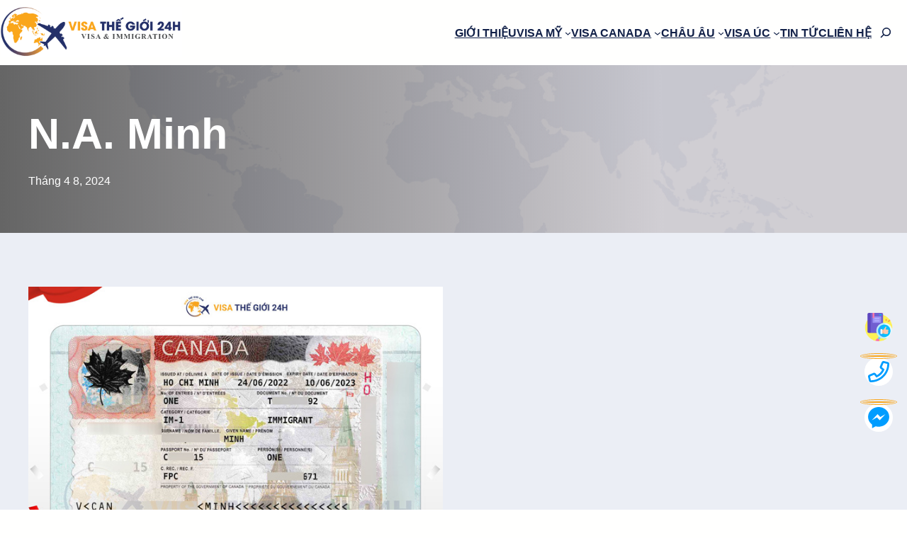

--- FILE ---
content_type: text/html; charset=UTF-8
request_url: https://visathegioi24h.com/ho-so-thanh-cong/n-a-minh
body_size: 27722
content:
<!DOCTYPE html>
<html lang="vi" prefix="og: https://ogp.me/ns#">
<head>
	<meta charset="UTF-8" />
	<meta name="viewport" content="width=device-width, initial-scale=1" />

<!-- Tối ưu hóa công cụ tìm kiếm bởi Rank Math PRO - https://rankmath.com/ -->
<meta name="robots" content="follow, index, max-snippet:-1, max-video-preview:-1, max-image-preview:large"/>
<link rel="canonical" href="https://visathegioi24h.com/ho-so-thanh-cong/n-a-minh" />
<meta property="og:locale" content="vi_VN" />
<meta property="og:type" content="article" />
<meta property="og:title" content="N.A. Minh - Visa Thế Giới 24h" />
<meta property="og:url" content="https://visathegioi24h.com/ho-so-thanh-cong/n-a-minh" />
<meta property="og:site_name" content="24h" />
<meta property="og:updated_time" content="2024-05-09T06:48:29+00:00" />
<meta property="og:image" content="https://visathegioi24h.com/wp-content/uploads/2024/04/hstc-canada-1.jpg" />
<meta property="og:image:secure_url" content="https://visathegioi24h.com/wp-content/uploads/2024/04/hstc-canada-1.jpg" />
<meta property="og:image:width" content="650" />
<meta property="og:image:height" content="488" />
<meta property="og:image:alt" content="N.A. Minh" />
<meta property="og:image:type" content="image/jpeg" />
<meta name="twitter:card" content="summary_large_image" />
<meta name="twitter:title" content="N.A. Minh - Visa Thế Giới 24h" />
<meta name="twitter:image" content="https://visathegioi24h.com/wp-content/uploads/2024/04/hstc-canada-1.jpg" />
<script type="application/ld+json" class="rank-math-schema-pro">{"@context":"https://schema.org","@graph":[{"@type":"BreadcrumbList","@id":"https://visathegioi24h.com/ho-so-thanh-cong/n-a-minh#breadcrumb","itemListElement":[{"@type":"ListItem","position":"1","item":{"@id":"https://visathegioi24h.com","name":"Home"}},{"@type":"ListItem","position":"2","item":{"@id":"https://visathegioi24h.com/ho-so-thanh-cong","name":"Case study"}},{"@type":"ListItem","position":"3","item":{"@id":"https://visathegioi24h.com/ho-so-thanh-cong/n-a-minh","name":"N.A. Minh"}}]}]}</script>
<!-- /Plugin SEO WordPress Rank Math -->

<title>N.A. Minh - Visa Thế Giới 24h</title>
<link rel="alternate" type="application/rss+xml" title="Dòng thông tin Visa Thế Giới 24h &raquo;" href="https://visathegioi24h.com/feed" />
<link rel="alternate" type="application/rss+xml" title="Visa Thế Giới 24h &raquo; Dòng bình luận" href="https://visathegioi24h.com/comments/feed" />
<link rel="alternate" title="oNhúng (JSON)" type="application/json+oembed" href="https://visathegioi24h.com/wp-json/oembed/1.0/embed?url=https%3A%2F%2Fvisathegioi24h.com%2Fho-so-thanh-cong%2Fn-a-minh" />
<link rel="alternate" title="oNhúng (XML)" type="text/xml+oembed" href="https://visathegioi24h.com/wp-json/oembed/1.0/embed?url=https%3A%2F%2Fvisathegioi24h.com%2Fho-so-thanh-cong%2Fn-a-minh&#038;format=xml" />
<style id='wp-img-auto-sizes-contain-inline-css'>
img:is([sizes=auto i],[sizes^="auto," i]){contain-intrinsic-size:3000px 1500px}
/*# sourceURL=wp-img-auto-sizes-contain-inline-css */
</style>
<style id='wp-block-site-logo-inline-css'>
.wp-block-site-logo{box-sizing:border-box;line-height:0}.wp-block-site-logo a{display:inline-block;line-height:0}.wp-block-site-logo.is-default-size img{height:auto;width:120px}.wp-block-site-logo img{height:auto;max-width:100%}.wp-block-site-logo a,.wp-block-site-logo img{border-radius:inherit}.wp-block-site-logo.aligncenter{margin-left:auto;margin-right:auto;text-align:center}:root :where(.wp-block-site-logo.is-style-rounded){border-radius:9999px}
/*# sourceURL=https://visathegioi24h.com/wp-includes/blocks/site-logo/style.min.css */
</style>
<style id='wp-block-navigation-link-inline-css'>
.wp-block-navigation .wp-block-navigation-item__label{overflow-wrap:break-word}.wp-block-navigation .wp-block-navigation-item__description{display:none}.link-ui-tools{outline:1px solid #f0f0f0;padding:8px}.link-ui-block-inserter{padding-top:8px}.link-ui-block-inserter__back{margin-left:8px;text-transform:uppercase}
/*# sourceURL=https://visathegioi24h.com/wp-includes/blocks/navigation-link/style.min.css */
</style>
<style id='wp-block-search-inline-css'>
.wp-block-search__button{margin-left:10px;word-break:normal}.wp-block-search__button.has-icon{line-height:0}.wp-block-search__button svg{height:1.25em;min-height:24px;min-width:24px;width:1.25em;fill:currentColor;vertical-align:text-bottom}:where(.wp-block-search__button){border:1px solid #ccc;padding:6px 10px}.wp-block-search__inside-wrapper{display:flex;flex:auto;flex-wrap:nowrap;max-width:100%}.wp-block-search__label{width:100%}.wp-block-search.wp-block-search__button-only .wp-block-search__button{box-sizing:border-box;display:flex;flex-shrink:0;justify-content:center;margin-left:0;max-width:100%}.wp-block-search.wp-block-search__button-only .wp-block-search__inside-wrapper{min-width:0!important;transition-property:width}.wp-block-search.wp-block-search__button-only .wp-block-search__input{flex-basis:100%;transition-duration:.3s}.wp-block-search.wp-block-search__button-only.wp-block-search__searchfield-hidden,.wp-block-search.wp-block-search__button-only.wp-block-search__searchfield-hidden .wp-block-search__inside-wrapper{overflow:hidden}.wp-block-search.wp-block-search__button-only.wp-block-search__searchfield-hidden .wp-block-search__input{border-left-width:0!important;border-right-width:0!important;flex-basis:0;flex-grow:0;margin:0;min-width:0!important;padding-left:0!important;padding-right:0!important;width:0!important}:where(.wp-block-search__input){appearance:none;border:1px solid #949494;flex-grow:1;font-family:inherit;font-size:inherit;font-style:inherit;font-weight:inherit;letter-spacing:inherit;line-height:inherit;margin-left:0;margin-right:0;min-width:3rem;padding:8px;text-decoration:unset!important;text-transform:inherit}:where(.wp-block-search__button-inside .wp-block-search__inside-wrapper){background-color:#fff;border:1px solid #949494;box-sizing:border-box;padding:4px}:where(.wp-block-search__button-inside .wp-block-search__inside-wrapper) .wp-block-search__input{border:none;border-radius:0;padding:0 4px}:where(.wp-block-search__button-inside .wp-block-search__inside-wrapper) .wp-block-search__input:focus{outline:none}:where(.wp-block-search__button-inside .wp-block-search__inside-wrapper) :where(.wp-block-search__button){padding:4px 8px}.wp-block-search.aligncenter .wp-block-search__inside-wrapper{margin:auto}.wp-block[data-align=right] .wp-block-search.wp-block-search__button-only .wp-block-search__inside-wrapper{float:right}
/*# sourceURL=https://visathegioi24h.com/wp-includes/blocks/search/style.min.css */
</style>
<style id='wp-block-search-theme-inline-css'>
.wp-block-search .wp-block-search__label{font-weight:700}.wp-block-search__button{border:1px solid #ccc;padding:.375em .625em}
/*# sourceURL=https://visathegioi24h.com/wp-includes/blocks/search/theme.min.css */
</style>
<link rel='stylesheet' id='greenshift-floating-search-css' href='https://visathegioi24h.com/wp-content/themes/greenshift/assets/floatingsearch/style.css?ver=2.6.1' media='all' />
<style id='greenshift_core_search-inline-css'>
.wp-block-search__input{background-color:transparent}.wp-block-search__button{border:none; cursor:pointer}
/*# sourceURL=https://visathegioi24h.com/wp-content/themes/greenshift/assets/coreblocks/search.css */
</style>
<link rel='stylesheet' id='wp-block-navigation-css' href='https://visathegioi24h.com/wp-includes/blocks/navigation/style.min.css?ver=6.9' media='all' />
<style id='greenshift_core_navigation-inline-css'>
.wp-block-navigation__responsive-container.is-menu-open{padding:var(--wp--custom--spacing--outer)}.wp-block-navigation__responsive-container.is-menu-open .wp-block-navigation__responsive-container-content .wp-block-navigation__submenu-icon{position: absolute;right: 0;top: 2px;display: block !important;padding: 8px;box-sizing: content-box;background: #00000005;border-radius: 3px;margin: 0;}.wp-block-navigation__responsive-container.is-menu-open .wp-block-navigation-item__content.wp-block-navigation-item__content{color:#111}.wp-block-navigation__responsive-container.is-menu-open .wp-block-navigation-submenu .wp-block-navigation__submenu-icon svg{stroke: #111}.rtl .wp-block-navigation__responsive-container.is-menu-open .wp-block-navigation__responsive-container-content .wp-block-navigation__submenu-icon{right:auto; left:0}.wp-block-navigation__responsive-container.is-menu-open .wp-block-navigation__responsive-container-content .wp-block-navigation__container {gap: 24px !important}.wp-block-navigation__responsive-container.is-menu-open .wp-block-navigation__responsive-container-content .wp-block-navigation-item__content{padding-right:30px}.rtl .wp-block-navigation__responsive-container.is-menu-open .wp-block-navigation__responsive-container-content .wp-block-navigation-item__content {padding-left: 30px;padding-right:0;}.wp-block-navigation__responsive-container.is-menu-open .wp-block-navigation-item:not(.loaded) > .wp-block-navigation__submenu-container{display:none;width:100%}.wp-block-navigation__responsive-container.is-menu-open .wp-block-navigation__responsive-container-content .wp-block-navigation-item{width:100%}.wp-block-navigation__submenu-icon[aria-expanded="true"] + .wp-block-navigation__submenu-container{display:flex !important}.wp-block-navigation__submenu-icon[aria-expanded="true"]{transform:rotate(180deg);}.wp-block-navigation:not(.has-background) .wp-block-navigation__submenu-container{border:1px solid transparent}.wp-block-navigation .has-child>.wp-block-navigation__submenu-container{transition:opacity .25s ease,transform .5s var(--greenshift-transition);transform:translateY(15px)}.wp-block-navigation__container>.wp-block-navigation-item>a{position:relative;padding: 10px 0;}.wp-block-navigation__container>.wp-block-navigation-item:not(.has-child)>a:after{position:absolute;bottom:-5px;left:0;content:"";height:2px;width:0;transition:width .5s;background-color:currentColor}.wp-block-navigation__container>.wp-block-navigation-item:not(.has-child)>a:hover:after, .wp-block-navigation__container>.wp-block-navigation-item.current-menu-item:not(.has-child)>a:after{width:100%}.wp-block-navigation-item__content, .wp-block-navigation-item__label{gap:10px; align-items: center;display: flex !important;}.wp-block-navigation :where(.wp-block-navigation__submenu-container)>.wp-block-navigation-item:last-child>.wp-block-navigation-item__content{margin-bottom:.5em}.wp-block-navigation .has-child :where(.wp-block-navigation__submenu-container)>.wp-block-navigation-item>.wp-block-navigation-item__content:hover{transform:translateX(5px)}@media (min-width:600px){.wp-block-navigation .has-child:hover>.wp-block-navigation__submenu-container, .wp-block-navigation .has-child .wp-block-navigation__submenu-icon[aria-expanded=true]+.wp-block-navigation__submenu-container{box-shadow:0 20px 40px -5px rgb(9 30 66 / 18%);transform:translateY(0)}}@media (max-width:599px){.wp-block-navigation__responsive-container .wp-block-navigation__responsive-container-content .wp-block-navigation__container{font-size:20px;width:100%}.wp-block-navigation__responsive-container.is-menu-open .wp-block-navigation__responsive-container-content .has-child .wp-block-navigation__submenu-container{font-size:.9em;gap:15px;padding:0 20px 24px 20px;position:relative}}@media (min-width:782px){.wp-block-navigation .has-child :where(.wp-block-navigation__submenu-container) .wp-block-navigation__submenu-icon{margin-right:.7em}}.wp-block-navigation__responsive-container-close{transition:transform .3s ease-in-out;opacity:.8}.wp-block-navigation__responsive-container-close:focus,.wp-block-navigation__responsive-container-close:hover{transform:rotate(90deg);opacity:1}.wp-block-navigation ul.has-background{padding:0}.wp-block-navigation__responsive-dialog{margin-top:0 !important}.wp-block-navigation-item__content > s, .wp-block-navigation-item__label > s {border-radius: 100px;padding: 2px 8px;text-decoration: none;line-height: 20px;font-size: var(--wp--preset--font-size--xsmall);background-color: var(--wp--preset--color--primary);color: var(--wp--preset--color--textonprimary)}.wp-block-navigation__responsive-container.is-menu-open .gs-mobile-top-template, .wp-block-navigation__responsive-container.is-menu-open .gs-mobile-bottom-template{display:block !important}@media (min-width: 600px){.wp-block-navigation{z-index:99}.wp-block-navigation__responsive-container:not(.hidden-by-default):not(.is-menu-open){display:none}.wp-block-navigation__responsive-container-open:not(.always-shown){display:flex}}@media (min-width: 768px){.wp-block-navigation__responsive-container:not(.hidden-by-default):not(.is-menu-open){display:block}.wp-block-navigation__responsive-container-open:not(.always-shown){display:none}}
/*# sourceURL=https://visathegioi24h.com/wp-content/themes/greenshift/assets/coreblocks/navigation.css */
</style>
<style id='wp-block-group-inline-css'>
.wp-block-group{box-sizing:border-box}:where(.wp-block-group.wp-block-group-is-layout-constrained){position:relative}
/*# sourceURL=https://visathegioi24h.com/wp-includes/blocks/group/style.min.css */
</style>
<style id='wp-block-group-theme-inline-css'>
:where(.wp-block-group.has-background){padding:1.25em 2.375em}
/*# sourceURL=https://visathegioi24h.com/wp-includes/blocks/group/theme.min.css */
</style>
<style id='wp-block-template-part-theme-inline-css'>
:root :where(.wp-block-template-part.has-background){margin-bottom:0;margin-top:0;padding:1.25em 2.375em}
/*# sourceURL=https://visathegioi24h.com/wp-includes/blocks/template-part/theme.min.css */
</style>
<style id='wp-block-post-title-inline-css'>
.wp-block-post-title{box-sizing:border-box;word-break:break-word}.wp-block-post-title :where(a){display:inline-block;font-family:inherit;font-size:inherit;font-style:inherit;font-weight:inherit;letter-spacing:inherit;line-height:inherit;text-decoration:inherit}
/*# sourceURL=https://visathegioi24h.com/wp-includes/blocks/post-title/style.min.css */
</style>
<style id='wp-block-post-date-inline-css'>
.wp-block-post-date{box-sizing:border-box}
/*# sourceURL=https://visathegioi24h.com/wp-includes/blocks/post-date/style.min.css */
</style>
<style id='wp-block-post-featured-image-inline-css'>
.wp-block-post-featured-image{margin-left:0;margin-right:0}.wp-block-post-featured-image a{display:block;height:100%}.wp-block-post-featured-image :where(img){box-sizing:border-box;height:auto;max-width:100%;vertical-align:bottom;width:100%}.wp-block-post-featured-image.alignfull img,.wp-block-post-featured-image.alignwide img{width:100%}.wp-block-post-featured-image .wp-block-post-featured-image__overlay.has-background-dim{background-color:#000;inset:0;position:absolute}.wp-block-post-featured-image{position:relative}.wp-block-post-featured-image .wp-block-post-featured-image__overlay.has-background-gradient{background-color:initial}.wp-block-post-featured-image .wp-block-post-featured-image__overlay.has-background-dim-0{opacity:0}.wp-block-post-featured-image .wp-block-post-featured-image__overlay.has-background-dim-10{opacity:.1}.wp-block-post-featured-image .wp-block-post-featured-image__overlay.has-background-dim-20{opacity:.2}.wp-block-post-featured-image .wp-block-post-featured-image__overlay.has-background-dim-30{opacity:.3}.wp-block-post-featured-image .wp-block-post-featured-image__overlay.has-background-dim-40{opacity:.4}.wp-block-post-featured-image .wp-block-post-featured-image__overlay.has-background-dim-50{opacity:.5}.wp-block-post-featured-image .wp-block-post-featured-image__overlay.has-background-dim-60{opacity:.6}.wp-block-post-featured-image .wp-block-post-featured-image__overlay.has-background-dim-70{opacity:.7}.wp-block-post-featured-image .wp-block-post-featured-image__overlay.has-background-dim-80{opacity:.8}.wp-block-post-featured-image .wp-block-post-featured-image__overlay.has-background-dim-90{opacity:.9}.wp-block-post-featured-image .wp-block-post-featured-image__overlay.has-background-dim-100{opacity:1}.wp-block-post-featured-image:where(.alignleft,.alignright){width:100%}
/*# sourceURL=https://visathegioi24h.com/wp-includes/blocks/post-featured-image/style.min.css */
</style>
<style id='wp-block-social-links-inline-css'>
.wp-block-social-links{background:none;box-sizing:border-box;margin-left:0;padding-left:0;padding-right:0;text-indent:0}.wp-block-social-links .wp-social-link a,.wp-block-social-links .wp-social-link a:hover{border-bottom:0;box-shadow:none;text-decoration:none}.wp-block-social-links .wp-social-link svg{height:1em;width:1em}.wp-block-social-links .wp-social-link span:not(.screen-reader-text){font-size:.65em;margin-left:.5em;margin-right:.5em}.wp-block-social-links.has-small-icon-size{font-size:16px}.wp-block-social-links,.wp-block-social-links.has-normal-icon-size{font-size:24px}.wp-block-social-links.has-large-icon-size{font-size:36px}.wp-block-social-links.has-huge-icon-size{font-size:48px}.wp-block-social-links.aligncenter{display:flex;justify-content:center}.wp-block-social-links.alignright{justify-content:flex-end}.wp-block-social-link{border-radius:9999px;display:block}@media not (prefers-reduced-motion){.wp-block-social-link{transition:transform .1s ease}}.wp-block-social-link{height:auto}.wp-block-social-link a{align-items:center;display:flex;line-height:0}.wp-block-social-link:hover{transform:scale(1.1)}.wp-block-social-links .wp-block-social-link.wp-social-link{display:inline-block;margin:0;padding:0}.wp-block-social-links .wp-block-social-link.wp-social-link .wp-block-social-link-anchor,.wp-block-social-links .wp-block-social-link.wp-social-link .wp-block-social-link-anchor svg,.wp-block-social-links .wp-block-social-link.wp-social-link .wp-block-social-link-anchor:active,.wp-block-social-links .wp-block-social-link.wp-social-link .wp-block-social-link-anchor:hover,.wp-block-social-links .wp-block-social-link.wp-social-link .wp-block-social-link-anchor:visited{color:currentColor;fill:currentColor}:where(.wp-block-social-links:not(.is-style-logos-only)) .wp-social-link{background-color:#f0f0f0;color:#444}:where(.wp-block-social-links:not(.is-style-logos-only)) .wp-social-link-amazon{background-color:#f90;color:#fff}:where(.wp-block-social-links:not(.is-style-logos-only)) .wp-social-link-bandcamp{background-color:#1ea0c3;color:#fff}:where(.wp-block-social-links:not(.is-style-logos-only)) .wp-social-link-behance{background-color:#0757fe;color:#fff}:where(.wp-block-social-links:not(.is-style-logos-only)) .wp-social-link-bluesky{background-color:#0a7aff;color:#fff}:where(.wp-block-social-links:not(.is-style-logos-only)) .wp-social-link-codepen{background-color:#1e1f26;color:#fff}:where(.wp-block-social-links:not(.is-style-logos-only)) .wp-social-link-deviantart{background-color:#02e49b;color:#fff}:where(.wp-block-social-links:not(.is-style-logos-only)) .wp-social-link-discord{background-color:#5865f2;color:#fff}:where(.wp-block-social-links:not(.is-style-logos-only)) .wp-social-link-dribbble{background-color:#e94c89;color:#fff}:where(.wp-block-social-links:not(.is-style-logos-only)) .wp-social-link-dropbox{background-color:#4280ff;color:#fff}:where(.wp-block-social-links:not(.is-style-logos-only)) .wp-social-link-etsy{background-color:#f45800;color:#fff}:where(.wp-block-social-links:not(.is-style-logos-only)) .wp-social-link-facebook{background-color:#0866ff;color:#fff}:where(.wp-block-social-links:not(.is-style-logos-only)) .wp-social-link-fivehundredpx{background-color:#000;color:#fff}:where(.wp-block-social-links:not(.is-style-logos-only)) .wp-social-link-flickr{background-color:#0461dd;color:#fff}:where(.wp-block-social-links:not(.is-style-logos-only)) .wp-social-link-foursquare{background-color:#e65678;color:#fff}:where(.wp-block-social-links:not(.is-style-logos-only)) .wp-social-link-github{background-color:#24292d;color:#fff}:where(.wp-block-social-links:not(.is-style-logos-only)) .wp-social-link-goodreads{background-color:#eceadd;color:#382110}:where(.wp-block-social-links:not(.is-style-logos-only)) .wp-social-link-google{background-color:#ea4434;color:#fff}:where(.wp-block-social-links:not(.is-style-logos-only)) .wp-social-link-gravatar{background-color:#1d4fc4;color:#fff}:where(.wp-block-social-links:not(.is-style-logos-only)) .wp-social-link-instagram{background-color:#f00075;color:#fff}:where(.wp-block-social-links:not(.is-style-logos-only)) .wp-social-link-lastfm{background-color:#e21b24;color:#fff}:where(.wp-block-social-links:not(.is-style-logos-only)) .wp-social-link-linkedin{background-color:#0d66c2;color:#fff}:where(.wp-block-social-links:not(.is-style-logos-only)) .wp-social-link-mastodon{background-color:#3288d4;color:#fff}:where(.wp-block-social-links:not(.is-style-logos-only)) .wp-social-link-medium{background-color:#000;color:#fff}:where(.wp-block-social-links:not(.is-style-logos-only)) .wp-social-link-meetup{background-color:#f6405f;color:#fff}:where(.wp-block-social-links:not(.is-style-logos-only)) .wp-social-link-patreon{background-color:#000;color:#fff}:where(.wp-block-social-links:not(.is-style-logos-only)) .wp-social-link-pinterest{background-color:#e60122;color:#fff}:where(.wp-block-social-links:not(.is-style-logos-only)) .wp-social-link-pocket{background-color:#ef4155;color:#fff}:where(.wp-block-social-links:not(.is-style-logos-only)) .wp-social-link-reddit{background-color:#ff4500;color:#fff}:where(.wp-block-social-links:not(.is-style-logos-only)) .wp-social-link-skype{background-color:#0478d7;color:#fff}:where(.wp-block-social-links:not(.is-style-logos-only)) .wp-social-link-snapchat{background-color:#fefc00;color:#fff;stroke:#000}:where(.wp-block-social-links:not(.is-style-logos-only)) .wp-social-link-soundcloud{background-color:#ff5600;color:#fff}:where(.wp-block-social-links:not(.is-style-logos-only)) .wp-social-link-spotify{background-color:#1bd760;color:#fff}:where(.wp-block-social-links:not(.is-style-logos-only)) .wp-social-link-telegram{background-color:#2aabee;color:#fff}:where(.wp-block-social-links:not(.is-style-logos-only)) .wp-social-link-threads{background-color:#000;color:#fff}:where(.wp-block-social-links:not(.is-style-logos-only)) .wp-social-link-tiktok{background-color:#000;color:#fff}:where(.wp-block-social-links:not(.is-style-logos-only)) .wp-social-link-tumblr{background-color:#011835;color:#fff}:where(.wp-block-social-links:not(.is-style-logos-only)) .wp-social-link-twitch{background-color:#6440a4;color:#fff}:where(.wp-block-social-links:not(.is-style-logos-only)) .wp-social-link-twitter{background-color:#1da1f2;color:#fff}:where(.wp-block-social-links:not(.is-style-logos-only)) .wp-social-link-vimeo{background-color:#1eb7ea;color:#fff}:where(.wp-block-social-links:not(.is-style-logos-only)) .wp-social-link-vk{background-color:#4680c2;color:#fff}:where(.wp-block-social-links:not(.is-style-logos-only)) .wp-social-link-wordpress{background-color:#3499cd;color:#fff}:where(.wp-block-social-links:not(.is-style-logos-only)) .wp-social-link-whatsapp{background-color:#25d366;color:#fff}:where(.wp-block-social-links:not(.is-style-logos-only)) .wp-social-link-x{background-color:#000;color:#fff}:where(.wp-block-social-links:not(.is-style-logos-only)) .wp-social-link-yelp{background-color:#d32422;color:#fff}:where(.wp-block-social-links:not(.is-style-logos-only)) .wp-social-link-youtube{background-color:red;color:#fff}:where(.wp-block-social-links.is-style-logos-only) .wp-social-link{background:none}:where(.wp-block-social-links.is-style-logos-only) .wp-social-link svg{height:1.25em;width:1.25em}:where(.wp-block-social-links.is-style-logos-only) .wp-social-link-amazon{color:#f90}:where(.wp-block-social-links.is-style-logos-only) .wp-social-link-bandcamp{color:#1ea0c3}:where(.wp-block-social-links.is-style-logos-only) .wp-social-link-behance{color:#0757fe}:where(.wp-block-social-links.is-style-logos-only) .wp-social-link-bluesky{color:#0a7aff}:where(.wp-block-social-links.is-style-logos-only) .wp-social-link-codepen{color:#1e1f26}:where(.wp-block-social-links.is-style-logos-only) .wp-social-link-deviantart{color:#02e49b}:where(.wp-block-social-links.is-style-logos-only) .wp-social-link-discord{color:#5865f2}:where(.wp-block-social-links.is-style-logos-only) .wp-social-link-dribbble{color:#e94c89}:where(.wp-block-social-links.is-style-logos-only) .wp-social-link-dropbox{color:#4280ff}:where(.wp-block-social-links.is-style-logos-only) .wp-social-link-etsy{color:#f45800}:where(.wp-block-social-links.is-style-logos-only) .wp-social-link-facebook{color:#0866ff}:where(.wp-block-social-links.is-style-logos-only) .wp-social-link-fivehundredpx{color:#000}:where(.wp-block-social-links.is-style-logos-only) .wp-social-link-flickr{color:#0461dd}:where(.wp-block-social-links.is-style-logos-only) .wp-social-link-foursquare{color:#e65678}:where(.wp-block-social-links.is-style-logos-only) .wp-social-link-github{color:#24292d}:where(.wp-block-social-links.is-style-logos-only) .wp-social-link-goodreads{color:#382110}:where(.wp-block-social-links.is-style-logos-only) .wp-social-link-google{color:#ea4434}:where(.wp-block-social-links.is-style-logos-only) .wp-social-link-gravatar{color:#1d4fc4}:where(.wp-block-social-links.is-style-logos-only) .wp-social-link-instagram{color:#f00075}:where(.wp-block-social-links.is-style-logos-only) .wp-social-link-lastfm{color:#e21b24}:where(.wp-block-social-links.is-style-logos-only) .wp-social-link-linkedin{color:#0d66c2}:where(.wp-block-social-links.is-style-logos-only) .wp-social-link-mastodon{color:#3288d4}:where(.wp-block-social-links.is-style-logos-only) .wp-social-link-medium{color:#000}:where(.wp-block-social-links.is-style-logos-only) .wp-social-link-meetup{color:#f6405f}:where(.wp-block-social-links.is-style-logos-only) .wp-social-link-patreon{color:#000}:where(.wp-block-social-links.is-style-logos-only) .wp-social-link-pinterest{color:#e60122}:where(.wp-block-social-links.is-style-logos-only) .wp-social-link-pocket{color:#ef4155}:where(.wp-block-social-links.is-style-logos-only) .wp-social-link-reddit{color:#ff4500}:where(.wp-block-social-links.is-style-logos-only) .wp-social-link-skype{color:#0478d7}:where(.wp-block-social-links.is-style-logos-only) .wp-social-link-snapchat{color:#fff;stroke:#000}:where(.wp-block-social-links.is-style-logos-only) .wp-social-link-soundcloud{color:#ff5600}:where(.wp-block-social-links.is-style-logos-only) .wp-social-link-spotify{color:#1bd760}:where(.wp-block-social-links.is-style-logos-only) .wp-social-link-telegram{color:#2aabee}:where(.wp-block-social-links.is-style-logos-only) .wp-social-link-threads{color:#000}:where(.wp-block-social-links.is-style-logos-only) .wp-social-link-tiktok{color:#000}:where(.wp-block-social-links.is-style-logos-only) .wp-social-link-tumblr{color:#011835}:where(.wp-block-social-links.is-style-logos-only) .wp-social-link-twitch{color:#6440a4}:where(.wp-block-social-links.is-style-logos-only) .wp-social-link-twitter{color:#1da1f2}:where(.wp-block-social-links.is-style-logos-only) .wp-social-link-vimeo{color:#1eb7ea}:where(.wp-block-social-links.is-style-logos-only) .wp-social-link-vk{color:#4680c2}:where(.wp-block-social-links.is-style-logos-only) .wp-social-link-whatsapp{color:#25d366}:where(.wp-block-social-links.is-style-logos-only) .wp-social-link-wordpress{color:#3499cd}:where(.wp-block-social-links.is-style-logos-only) .wp-social-link-x{color:#000}:where(.wp-block-social-links.is-style-logos-only) .wp-social-link-yelp{color:#d32422}:where(.wp-block-social-links.is-style-logos-only) .wp-social-link-youtube{color:red}.wp-block-social-links.is-style-pill-shape .wp-social-link{width:auto}:root :where(.wp-block-social-links .wp-social-link a){padding:.25em}:root :where(.wp-block-social-links.is-style-logos-only .wp-social-link a){padding:0}:root :where(.wp-block-social-links.is-style-pill-shape .wp-social-link a){padding-left:.6666666667em;padding-right:.6666666667em}.wp-block-social-links:not(.has-icon-color):not(.has-icon-background-color) .wp-social-link-snapchat .wp-block-social-link-label{color:#000}
/*# sourceURL=https://visathegioi24h.com/wp-includes/blocks/social-links/style.min.css */
</style>
<style id='wp-emoji-styles-inline-css'>

	img.wp-smiley, img.emoji {
		display: inline !important;
		border: none !important;
		box-shadow: none !important;
		height: 1em !important;
		width: 1em !important;
		margin: 0 0.07em !important;
		vertical-align: -0.1em !important;
		background: none !important;
		padding: 0 !important;
	}
/*# sourceURL=wp-emoji-styles-inline-css */
</style>
<style id='wp-block-library-inline-css'>
:root{--wp-block-synced-color:#7a00df;--wp-block-synced-color--rgb:122,0,223;--wp-bound-block-color:var(--wp-block-synced-color);--wp-editor-canvas-background:#ddd;--wp-admin-theme-color:#007cba;--wp-admin-theme-color--rgb:0,124,186;--wp-admin-theme-color-darker-10:#006ba1;--wp-admin-theme-color-darker-10--rgb:0,107,160.5;--wp-admin-theme-color-darker-20:#005a87;--wp-admin-theme-color-darker-20--rgb:0,90,135;--wp-admin-border-width-focus:2px}@media (min-resolution:192dpi){:root{--wp-admin-border-width-focus:1.5px}}.wp-element-button{cursor:pointer}:root .has-very-light-gray-background-color{background-color:#eee}:root .has-very-dark-gray-background-color{background-color:#313131}:root .has-very-light-gray-color{color:#eee}:root .has-very-dark-gray-color{color:#313131}:root .has-vivid-green-cyan-to-vivid-cyan-blue-gradient-background{background:linear-gradient(135deg,#00d084,#0693e3)}:root .has-purple-crush-gradient-background{background:linear-gradient(135deg,#34e2e4,#4721fb 50%,#ab1dfe)}:root .has-hazy-dawn-gradient-background{background:linear-gradient(135deg,#faaca8,#dad0ec)}:root .has-subdued-olive-gradient-background{background:linear-gradient(135deg,#fafae1,#67a671)}:root .has-atomic-cream-gradient-background{background:linear-gradient(135deg,#fdd79a,#004a59)}:root .has-nightshade-gradient-background{background:linear-gradient(135deg,#330968,#31cdcf)}:root .has-midnight-gradient-background{background:linear-gradient(135deg,#020381,#2874fc)}:root{--wp--preset--font-size--normal:16px;--wp--preset--font-size--huge:42px}.has-regular-font-size{font-size:1em}.has-larger-font-size{font-size:2.625em}.has-normal-font-size{font-size:var(--wp--preset--font-size--normal)}.has-huge-font-size{font-size:var(--wp--preset--font-size--huge)}.has-text-align-center{text-align:center}.has-text-align-left{text-align:left}.has-text-align-right{text-align:right}.has-fit-text{white-space:nowrap!important}#end-resizable-editor-section{display:none}.aligncenter{clear:both}.items-justified-left{justify-content:flex-start}.items-justified-center{justify-content:center}.items-justified-right{justify-content:flex-end}.items-justified-space-between{justify-content:space-between}.screen-reader-text{border:0;clip-path:inset(50%);height:1px;margin:-1px;overflow:hidden;padding:0;position:absolute;width:1px;word-wrap:normal!important}.screen-reader-text:focus{background-color:#ddd;clip-path:none;color:#444;display:block;font-size:1em;height:auto;left:5px;line-height:normal;padding:15px 23px 14px;text-decoration:none;top:5px;width:auto;z-index:100000}html :where(.has-border-color){border-style:solid}html :where([style*=border-top-color]){border-top-style:solid}html :where([style*=border-right-color]){border-right-style:solid}html :where([style*=border-bottom-color]){border-bottom-style:solid}html :where([style*=border-left-color]){border-left-style:solid}html :where([style*=border-width]){border-style:solid}html :where([style*=border-top-width]){border-top-style:solid}html :where([style*=border-right-width]){border-right-style:solid}html :where([style*=border-bottom-width]){border-bottom-style:solid}html :where([style*=border-left-width]){border-left-style:solid}html :where(img[class*=wp-image-]){height:auto;max-width:100%}:where(figure){margin:0 0 1em}html :where(.is-position-sticky){--wp-admin--admin-bar--position-offset:var(--wp-admin--admin-bar--height,0px)}@media screen and (max-width:600px){html :where(.is-position-sticky){--wp-admin--admin-bar--position-offset:0px}}
/*# sourceURL=/wp-includes/css/dist/block-library/common.min.css */
</style>
<style id='greenshift-global-css-inline-css'>
@font-face {font-family: "Arimo-Regualar";src: url(https://visathegioi24h.com/wp-content/uploads/GreenShift/fonts/font_1/ttf/Arimo-Regular.ttf) format("truetype");font-display: swap;}@font-face {font-family: "Arimo-Bold";src: url(https://visathegioi24h.com/wp-content/uploads/GreenShift/fonts/font_2/ttf/Arimo-Bold.ttf) format("truetype");font-display: swap;}@font-face {font-family: "Arimo-medium";src: url(https://visathegioi24h.com/wp-content/uploads/GreenShift/fonts/font_3/ttf/Arimo-Medium.ttf) format("truetype");font-display: swap;}@font-face {font-family: "BeVietNamPro_medium";src: url(https://visathegioi24h.com/wp-content/uploads/GreenShift/fonts/font_4/ttf/BeVietnamPro-Medium.ttf) format("truetype");font-display: swap;}:root .gspbody :where(h1){margin-top:0px;}h1.wp-block-heading{margin-top:0px;}:root .gspbody :where(h2){margin-top:0px;margin-bottom:1rem;}h2.wp-block-heading{margin-top:0px;margin-bottom:1rem;}:root .gspbody :where(h3){margin-top:0px;margin-bottom:1rem;}h3.wp-block-heading{margin-top:0px;margin-bottom:1rem;}:root .gspbody :where(h4){margin-top:0px;margin-bottom:1rem;}h4.wp-block-heading{margin-top:0px;margin-bottom:1rem;}:root .gspbody :where(h5){margin-top:0px;}h5.wp-block-heading{margin-top:0px;}:root .gspbody :where(p){margin-top:0px;}body.gspb-bodyfront{margin-top:0px;}:root .wp-block-button .wp-block-button__link{font-family:Arimo-medium, sans-serif;}:root .wp-element-button{font-family:Arimo-medium, sans-serif;}
/*# sourceURL=greenshift-global-css-inline-css */
</style>
<style id='global-styles-inline-css'>
:root{--wp--preset--aspect-ratio--square: 1;--wp--preset--aspect-ratio--4-3: 4/3;--wp--preset--aspect-ratio--3-4: 3/4;--wp--preset--aspect-ratio--3-2: 3/2;--wp--preset--aspect-ratio--2-3: 2/3;--wp--preset--aspect-ratio--16-9: 16/9;--wp--preset--aspect-ratio--9-16: 9/16;--wp--preset--color--black: #000000;--wp--preset--color--cyan-bluish-gray: #abb8c3;--wp--preset--color--white: #ffffff;--wp--preset--color--pale-pink: #f78da7;--wp--preset--color--vivid-red: #cf2e2e;--wp--preset--color--luminous-vivid-orange: #ff6900;--wp--preset--color--luminous-vivid-amber: #fcb900;--wp--preset--color--light-green-cyan: #7bdcb5;--wp--preset--color--vivid-green-cyan: #00d084;--wp--preset--color--pale-cyan-blue: #8ed1fc;--wp--preset--color--vivid-cyan-blue: #0693e3;--wp--preset--color--vivid-purple: #9b51e0;--wp--preset--color--basecolor: #112048;--wp--preset--color--contrastcolor: #fffffe;--wp--preset--color--primary: #faa61b;--wp--preset--color--secondary: #112048;--wp--preset--color--textonprimary: #fffffd;--wp--preset--color--button: #faa61b;--wp--preset--color--textonbutton: #010101;--wp--preset--color--accent: #de1414;--wp--preset--color--lightbg: #f9fafb;--wp--preset--color--tagcolor: #b952fe26;--wp--preset--color--lightgrey: #ebeef5;--wp--preset--color--price: #444444;--wp--preset--color--lightborder: #cecece6b;--wp--preset--color--inputbg: #fafbfd;--wp--preset--color--inputtext: #444;--wp--preset--color--custom: #ffffff;--wp--preset--color--custom-color-1: #ebeef5;--wp--preset--color--custom-color-2: #a9cee5;--wp--preset--gradient--vivid-cyan-blue-to-vivid-purple: linear-gradient(135deg,rgb(6,147,227) 0%,rgb(155,81,224) 100%);--wp--preset--gradient--light-green-cyan-to-vivid-green-cyan: linear-gradient(135deg,rgb(122,220,180) 0%,rgb(0,208,130) 100%);--wp--preset--gradient--luminous-vivid-amber-to-luminous-vivid-orange: linear-gradient(135deg,rgb(252,185,0) 0%,rgb(255,105,0) 100%);--wp--preset--gradient--luminous-vivid-orange-to-vivid-red: linear-gradient(135deg,rgb(255,105,0) 0%,rgb(207,46,46) 100%);--wp--preset--gradient--very-light-gray-to-cyan-bluish-gray: linear-gradient(135deg,rgb(238,238,238) 0%,rgb(169,184,195) 100%);--wp--preset--gradient--cool-to-warm-spectrum: linear-gradient(135deg,rgb(74,234,220) 0%,rgb(151,120,209) 20%,rgb(207,42,186) 40%,rgb(238,44,130) 60%,rgb(251,105,98) 80%,rgb(254,248,76) 100%);--wp--preset--gradient--blush-light-purple: linear-gradient(135deg,rgb(255,206,236) 0%,rgb(152,150,240) 100%);--wp--preset--gradient--blush-bordeaux: linear-gradient(135deg,rgb(254,205,165) 0%,rgb(254,45,45) 50%,rgb(107,0,62) 100%);--wp--preset--gradient--luminous-dusk: linear-gradient(135deg,rgb(255,203,112) 0%,rgb(199,81,192) 50%,rgb(65,88,208) 100%);--wp--preset--gradient--pale-ocean: linear-gradient(135deg,rgb(255,245,203) 0%,rgb(182,227,212) 50%,rgb(51,167,181) 100%);--wp--preset--gradient--electric-grass: linear-gradient(135deg,rgb(202,248,128) 0%,rgb(113,206,126) 100%);--wp--preset--gradient--midnight: linear-gradient(135deg,rgb(2,3,129) 0%,rgb(40,116,252) 100%);--wp--preset--gradient--diagonal-primary-to-secondary: linear-gradient(to bottom right,var(--wp--preset--color--primary) 0%,var(--wp--preset--color--secondary) 100%);--wp--preset--gradient--creative-primary: linear-gradient(196deg, rgb(74, 234, 220) 0%, rgb(151, 120, 209) 20%, rgb(207, 42, 186) 40%, rgb(238, 44, 130) 60%, rgb(251, 105, 98) 80%, rgb(254, 248, 76) 100%);--wp--preset--gradient--creative-btn: linear-gradient(70deg, #FF8813 0%, #FF0000 40%, #EE0EBD 100%);--wp--preset--gradient--creative-two: linear-gradient(135deg,rgb(255,203,112) 0%,rgb(191 42 182) 50%,rgb(36 64 211) 100%);--wp--preset--gradient--creative-third: linear-gradient(135deg,rgb(254,205,165) 0%,rgb(254,45,45) 50%,rgb(185,0,108) 93%);--wp--preset--gradient--creative-four: linear-gradient(135deg,rgb(64,129,246) 0%,rgb(128,104,250) 18%,rgb(255,128,170) 38%,rgb(255,103,88) 56%,rgb(255,101,24) 65%,rgb(255,177,36) 76%);--wp--preset--gradient--creative-five: linear-gradient(45deg, #FA8BFF 0%, #2BD2FF 52%, #2BFF88 90%);--wp--preset--gradient--creative-six: linear-gradient(119deg, #84a1ff 0%, #3057ff 39%, #ff4242 100%);--wp--preset--gradient--creative-seven: linear-gradient(135deg,rgb(74,234,220) 0%,rgb(151,120,209) 20%,rgb(207,42,186) 40%,rgb(238,44,130) 60%,rgb(251,105,98) 80%,rgb(254,248,76) 100%);--wp--preset--gradient--rainbow: linear-gradient(90deg,#fe6459,#fedd40,#53e7ab,#52dbff,#6967e2,#fe58e3,#fe6459);--wp--preset--font-size--small: 1rem;--wp--preset--font-size--medium: 1.2rem;--wp--preset--font-size--large: clamp(1.4rem, 2.45vw, 1.75rem);--wp--preset--font-size--x-large: clamp(1.75rem, 3vw, 2.2rem);--wp--preset--font-size--xxs: 11px;--wp--preset--font-size--xsmall: 0.85rem;--wp--preset--font-size--subheading: 1.3rem;--wp--preset--font-size--big: 1.45rem;--wp--preset--font-size--max-huge: clamp(2.3rem, 4vw, 2.75rem);--wp--preset--font-size--max-gigantic: clamp(2.8rem, 6vw, 3.25rem);--wp--preset--font-size--max-60: clamp(42px, 5vw, 60px);--wp--preset--font-size--max-80: clamp(4rem, 8vw, 10rem);--wp--preset--font-family--primary: -apple-system,BlinkMacSystemFont,"Segoe UI",Roboto,Oxygen-Sans,Ubuntu,Cantarell,"Helvetica Neue",sans-serif;--wp--preset--font-family--source-serif-pro: "Source Serif Pro", serif;--wp--preset--font-family--monospace: monospace;--wp--preset--spacing--20: 0.44rem;--wp--preset--spacing--30: 0.67rem;--wp--preset--spacing--40: 1rem;--wp--preset--spacing--50: 1.5rem;--wp--preset--spacing--60: 2.25rem;--wp--preset--spacing--70: 3.38rem;--wp--preset--spacing--80: 5.06rem;--wp--preset--shadow--natural: 6px 6px 9px rgba(0, 0, 0, 0.2);--wp--preset--shadow--deep: 12px 12px 50px rgba(0, 0, 0, 0.4);--wp--preset--shadow--sharp: 6px 6px 0px rgba(0, 0, 0, 0.2);--wp--preset--shadow--outlined: 6px 6px 0px -3px rgb(255, 255, 255), 6px 6px rgb(0, 0, 0);--wp--preset--shadow--crisp: 6px 6px 0px rgb(0, 0, 0);--wp--custom--font-weight--normal: normal;--wp--custom--font-weight--bold: bold;--wp--custom--font-weight--black: 900;--wp--custom--line-height--one: 1;--wp--custom--line-height--small: 1.1;--wp--custom--line-height--normal: 1.4;--wp--custom--line-height--medium: 1.7;--wp--custom--line-height--large: 2;--wp--custom--line-height--x-large: 2.5;--wp--custom--color--black: #000;--wp--custom--color--white: #fff;--wp--custom--color--light: #f9fafb;--wp--custom--spacing--outer: min(5vw, 30px);--wp--custom--spacing--blockbottom: 31px;}:root { --wp--style--global--content-size: 748px;--wp--style--global--wide-size: 1200px; }:where(body) { margin: 0; }.wp-site-blocks { padding-top: var(--wp--style--root--padding-top); padding-bottom: var(--wp--style--root--padding-bottom); }.has-global-padding { padding-right: var(--wp--style--root--padding-right); padding-left: var(--wp--style--root--padding-left); }.has-global-padding > .alignfull { margin-right: calc(var(--wp--style--root--padding-right) * -1); margin-left: calc(var(--wp--style--root--padding-left) * -1); }.has-global-padding :where(:not(.alignfull.is-layout-flow) > .has-global-padding:not(.wp-block-block, .alignfull)) { padding-right: 0; padding-left: 0; }.has-global-padding :where(:not(.alignfull.is-layout-flow) > .has-global-padding:not(.wp-block-block, .alignfull)) > .alignfull { margin-left: 0; margin-right: 0; }.wp-site-blocks > .alignleft { float: left; margin-right: 2em; }.wp-site-blocks > .alignright { float: right; margin-left: 2em; }.wp-site-blocks > .aligncenter { justify-content: center; margin-left: auto; margin-right: auto; }:where(.wp-site-blocks) > * { margin-block-start: 1.6rem; margin-block-end: 0; }:where(.wp-site-blocks) > :first-child { margin-block-start: 0; }:where(.wp-site-blocks) > :last-child { margin-block-end: 0; }:root { --wp--style--block-gap: 1.6rem; }:root :where(.is-layout-flow) > :first-child{margin-block-start: 0;}:root :where(.is-layout-flow) > :last-child{margin-block-end: 0;}:root :where(.is-layout-flow) > *{margin-block-start: 1.6rem;margin-block-end: 0;}:root :where(.is-layout-constrained) > :first-child{margin-block-start: 0;}:root :where(.is-layout-constrained) > :last-child{margin-block-end: 0;}:root :where(.is-layout-constrained) > *{margin-block-start: 1.6rem;margin-block-end: 0;}:root :where(.is-layout-flex){gap: 1.6rem;}:root :where(.is-layout-grid){gap: 1.6rem;}.is-layout-flow > .alignleft{float: left;margin-inline-start: 0;margin-inline-end: 2em;}.is-layout-flow > .alignright{float: right;margin-inline-start: 2em;margin-inline-end: 0;}.is-layout-flow > .aligncenter{margin-left: auto !important;margin-right: auto !important;}.is-layout-constrained > .alignleft{float: left;margin-inline-start: 0;margin-inline-end: 2em;}.is-layout-constrained > .alignright{float: right;margin-inline-start: 2em;margin-inline-end: 0;}.is-layout-constrained > .aligncenter{margin-left: auto !important;margin-right: auto !important;}.is-layout-constrained > :where(:not(.alignleft):not(.alignright):not(.alignfull)){max-width: var(--wp--style--global--content-size);margin-left: auto !important;margin-right: auto !important;}.is-layout-constrained > .alignwide{max-width: var(--wp--style--global--wide-size);}body .is-layout-flex{display: flex;}.is-layout-flex{flex-wrap: wrap;align-items: center;}.is-layout-flex > :is(*, div){margin: 0;}body .is-layout-grid{display: grid;}.is-layout-grid > :is(*, div){margin: 0;}body{background-color: var(--wp--preset--color--contrastcolor);color: #4c4c4c;font-family: var(--wp--preset--font-family--primary);font-size: 16px;font-weight: var(--wp--custom--font-weight--normal);line-height: var(--wp--custom--line-height--medium);--wp--style--root--padding-top: 0px;--wp--style--root--padding-right: 1.25rem;--wp--style--root--padding-bottom: 0px;--wp--style--root--padding-left: 1.25rem;}a:where(:not(.wp-element-button)){color: var(--wp--preset--color--primary);font-family: var(--wp--preset--font-family--primary);font-size: 16px;text-decoration: none;}:root :where(a:where(:not(.wp-element-button)):hover){color: var(--wp--preset--color--basecolor);text-decoration: none;}:root :where(a:where(:not(.wp-element-button)):focus){text-decoration: underline dashed;}:root :where(a:where(:not(.wp-element-button)):active){color: var(--wp--preset--color--basecolor);text-decoration: none;}h1, h2, h3, h4, h5, h6{color: #112048;text-transform: none;}h1{font-size: var(--wp--preset--font-size--x-large);line-height: 1.3;}h2{font-size: var(--wp--preset--font-size--large);line-height: 1.3;margin-top: 2.8rem;margin-bottom: var(--wp--custom--spacing--blockbottom);}h3{font-size: var(--wp--preset--font-size--big);line-height: 1.3;margin-top: 1.8rem;margin-bottom: var(--wp--custom--spacing--blockbottom);}h4{font-size: var(--wp--preset--font-size--medium);line-height: 1.2;}h5{font-size: var(--wp--preset--font-size--medium);line-height: 1.2;}h6{font-size: var(--wp--preset--font-size--small);line-height: 1.2;}:root :where(.wp-element-button, .wp-block-button__link){background: none;background-color: var(--wp--preset--color--primary);border-radius: 5px;border-width: 0;color: var(--wp--preset--color--textonprimary);font-family: var(--wp--preset--font-family--primary);font-size: inherit;font-style: inherit;font-weight: inherit;letter-spacing: inherit;line-height: inherit;padding-top: calc(0.5em + 2px);padding-right: calc(1.333em + 2px);padding-bottom: calc(0.5em + 2px);padding-left: calc(1.333em + 2px);text-decoration: none;text-transform: inherit;}:root :where(.wp-element-button:hover, .wp-block-button__link:hover){background: none;background-color: var(--wp--preset--color--primary);color: var(--wp--preset--color--textonprimary);}.has-black-color{color: var(--wp--preset--color--black) !important;}.has-cyan-bluish-gray-color{color: var(--wp--preset--color--cyan-bluish-gray) !important;}.has-white-color{color: var(--wp--preset--color--white) !important;}.has-pale-pink-color{color: var(--wp--preset--color--pale-pink) !important;}.has-vivid-red-color{color: var(--wp--preset--color--vivid-red) !important;}.has-luminous-vivid-orange-color{color: var(--wp--preset--color--luminous-vivid-orange) !important;}.has-luminous-vivid-amber-color{color: var(--wp--preset--color--luminous-vivid-amber) !important;}.has-light-green-cyan-color{color: var(--wp--preset--color--light-green-cyan) !important;}.has-vivid-green-cyan-color{color: var(--wp--preset--color--vivid-green-cyan) !important;}.has-pale-cyan-blue-color{color: var(--wp--preset--color--pale-cyan-blue) !important;}.has-vivid-cyan-blue-color{color: var(--wp--preset--color--vivid-cyan-blue) !important;}.has-vivid-purple-color{color: var(--wp--preset--color--vivid-purple) !important;}.has-basecolor-color{color: var(--wp--preset--color--basecolor) !important;}.has-contrastcolor-color{color: var(--wp--preset--color--contrastcolor) !important;}.has-primary-color{color: var(--wp--preset--color--primary) !important;}.has-secondary-color{color: var(--wp--preset--color--secondary) !important;}.has-textonprimary-color{color: var(--wp--preset--color--textonprimary) !important;}.has-button-color{color: var(--wp--preset--color--button) !important;}.has-textonbutton-color{color: var(--wp--preset--color--textonbutton) !important;}.has-accent-color{color: var(--wp--preset--color--accent) !important;}.has-lightbg-color{color: var(--wp--preset--color--lightbg) !important;}.has-tagcolor-color{color: var(--wp--preset--color--tagcolor) !important;}.has-lightgrey-color{color: var(--wp--preset--color--lightgrey) !important;}.has-price-color{color: var(--wp--preset--color--price) !important;}.has-lightborder-color{color: var(--wp--preset--color--lightborder) !important;}.has-inputbg-color{color: var(--wp--preset--color--inputbg) !important;}.has-inputtext-color{color: var(--wp--preset--color--inputtext) !important;}.has-custom-color{color: var(--wp--preset--color--custom) !important;}.has-custom-color-1-color{color: var(--wp--preset--color--custom-color-1) !important;}.has-custom-color-2-color{color: var(--wp--preset--color--custom-color-2) !important;}.has-black-background-color{background-color: var(--wp--preset--color--black) !important;}.has-cyan-bluish-gray-background-color{background-color: var(--wp--preset--color--cyan-bluish-gray) !important;}.has-white-background-color{background-color: var(--wp--preset--color--white) !important;}.has-pale-pink-background-color{background-color: var(--wp--preset--color--pale-pink) !important;}.has-vivid-red-background-color{background-color: var(--wp--preset--color--vivid-red) !important;}.has-luminous-vivid-orange-background-color{background-color: var(--wp--preset--color--luminous-vivid-orange) !important;}.has-luminous-vivid-amber-background-color{background-color: var(--wp--preset--color--luminous-vivid-amber) !important;}.has-light-green-cyan-background-color{background-color: var(--wp--preset--color--light-green-cyan) !important;}.has-vivid-green-cyan-background-color{background-color: var(--wp--preset--color--vivid-green-cyan) !important;}.has-pale-cyan-blue-background-color{background-color: var(--wp--preset--color--pale-cyan-blue) !important;}.has-vivid-cyan-blue-background-color{background-color: var(--wp--preset--color--vivid-cyan-blue) !important;}.has-vivid-purple-background-color{background-color: var(--wp--preset--color--vivid-purple) !important;}.has-basecolor-background-color{background-color: var(--wp--preset--color--basecolor) !important;}.has-contrastcolor-background-color{background-color: var(--wp--preset--color--contrastcolor) !important;}.has-primary-background-color{background-color: var(--wp--preset--color--primary) !important;}.has-secondary-background-color{background-color: var(--wp--preset--color--secondary) !important;}.has-textonprimary-background-color{background-color: var(--wp--preset--color--textonprimary) !important;}.has-button-background-color{background-color: var(--wp--preset--color--button) !important;}.has-textonbutton-background-color{background-color: var(--wp--preset--color--textonbutton) !important;}.has-accent-background-color{background-color: var(--wp--preset--color--accent) !important;}.has-lightbg-background-color{background-color: var(--wp--preset--color--lightbg) !important;}.has-tagcolor-background-color{background-color: var(--wp--preset--color--tagcolor) !important;}.has-lightgrey-background-color{background-color: var(--wp--preset--color--lightgrey) !important;}.has-price-background-color{background-color: var(--wp--preset--color--price) !important;}.has-lightborder-background-color{background-color: var(--wp--preset--color--lightborder) !important;}.has-inputbg-background-color{background-color: var(--wp--preset--color--inputbg) !important;}.has-inputtext-background-color{background-color: var(--wp--preset--color--inputtext) !important;}.has-custom-background-color{background-color: var(--wp--preset--color--custom) !important;}.has-custom-color-1-background-color{background-color: var(--wp--preset--color--custom-color-1) !important;}.has-custom-color-2-background-color{background-color: var(--wp--preset--color--custom-color-2) !important;}.has-black-border-color{border-color: var(--wp--preset--color--black) !important;}.has-cyan-bluish-gray-border-color{border-color: var(--wp--preset--color--cyan-bluish-gray) !important;}.has-white-border-color{border-color: var(--wp--preset--color--white) !important;}.has-pale-pink-border-color{border-color: var(--wp--preset--color--pale-pink) !important;}.has-vivid-red-border-color{border-color: var(--wp--preset--color--vivid-red) !important;}.has-luminous-vivid-orange-border-color{border-color: var(--wp--preset--color--luminous-vivid-orange) !important;}.has-luminous-vivid-amber-border-color{border-color: var(--wp--preset--color--luminous-vivid-amber) !important;}.has-light-green-cyan-border-color{border-color: var(--wp--preset--color--light-green-cyan) !important;}.has-vivid-green-cyan-border-color{border-color: var(--wp--preset--color--vivid-green-cyan) !important;}.has-pale-cyan-blue-border-color{border-color: var(--wp--preset--color--pale-cyan-blue) !important;}.has-vivid-cyan-blue-border-color{border-color: var(--wp--preset--color--vivid-cyan-blue) !important;}.has-vivid-purple-border-color{border-color: var(--wp--preset--color--vivid-purple) !important;}.has-basecolor-border-color{border-color: var(--wp--preset--color--basecolor) !important;}.has-contrastcolor-border-color{border-color: var(--wp--preset--color--contrastcolor) !important;}.has-primary-border-color{border-color: var(--wp--preset--color--primary) !important;}.has-secondary-border-color{border-color: var(--wp--preset--color--secondary) !important;}.has-textonprimary-border-color{border-color: var(--wp--preset--color--textonprimary) !important;}.has-button-border-color{border-color: var(--wp--preset--color--button) !important;}.has-textonbutton-border-color{border-color: var(--wp--preset--color--textonbutton) !important;}.has-accent-border-color{border-color: var(--wp--preset--color--accent) !important;}.has-lightbg-border-color{border-color: var(--wp--preset--color--lightbg) !important;}.has-tagcolor-border-color{border-color: var(--wp--preset--color--tagcolor) !important;}.has-lightgrey-border-color{border-color: var(--wp--preset--color--lightgrey) !important;}.has-price-border-color{border-color: var(--wp--preset--color--price) !important;}.has-lightborder-border-color{border-color: var(--wp--preset--color--lightborder) !important;}.has-inputbg-border-color{border-color: var(--wp--preset--color--inputbg) !important;}.has-inputtext-border-color{border-color: var(--wp--preset--color--inputtext) !important;}.has-custom-border-color{border-color: var(--wp--preset--color--custom) !important;}.has-custom-color-1-border-color{border-color: var(--wp--preset--color--custom-color-1) !important;}.has-custom-color-2-border-color{border-color: var(--wp--preset--color--custom-color-2) !important;}.has-vivid-cyan-blue-to-vivid-purple-gradient-background{background: var(--wp--preset--gradient--vivid-cyan-blue-to-vivid-purple) !important;}.has-light-green-cyan-to-vivid-green-cyan-gradient-background{background: var(--wp--preset--gradient--light-green-cyan-to-vivid-green-cyan) !important;}.has-luminous-vivid-amber-to-luminous-vivid-orange-gradient-background{background: var(--wp--preset--gradient--luminous-vivid-amber-to-luminous-vivid-orange) !important;}.has-luminous-vivid-orange-to-vivid-red-gradient-background{background: var(--wp--preset--gradient--luminous-vivid-orange-to-vivid-red) !important;}.has-very-light-gray-to-cyan-bluish-gray-gradient-background{background: var(--wp--preset--gradient--very-light-gray-to-cyan-bluish-gray) !important;}.has-cool-to-warm-spectrum-gradient-background{background: var(--wp--preset--gradient--cool-to-warm-spectrum) !important;}.has-blush-light-purple-gradient-background{background: var(--wp--preset--gradient--blush-light-purple) !important;}.has-blush-bordeaux-gradient-background{background: var(--wp--preset--gradient--blush-bordeaux) !important;}.has-luminous-dusk-gradient-background{background: var(--wp--preset--gradient--luminous-dusk) !important;}.has-pale-ocean-gradient-background{background: var(--wp--preset--gradient--pale-ocean) !important;}.has-electric-grass-gradient-background{background: var(--wp--preset--gradient--electric-grass) !important;}.has-midnight-gradient-background{background: var(--wp--preset--gradient--midnight) !important;}.has-diagonal-primary-to-secondary-gradient-background{background: var(--wp--preset--gradient--diagonal-primary-to-secondary) !important;}.has-creative-primary-gradient-background{background: var(--wp--preset--gradient--creative-primary) !important;}.has-creative-btn-gradient-background{background: var(--wp--preset--gradient--creative-btn) !important;}.has-creative-two-gradient-background{background: var(--wp--preset--gradient--creative-two) !important;}.has-creative-third-gradient-background{background: var(--wp--preset--gradient--creative-third) !important;}.has-creative-four-gradient-background{background: var(--wp--preset--gradient--creative-four) !important;}.has-creative-five-gradient-background{background: var(--wp--preset--gradient--creative-five) !important;}.has-creative-six-gradient-background{background: var(--wp--preset--gradient--creative-six) !important;}.has-creative-seven-gradient-background{background: var(--wp--preset--gradient--creative-seven) !important;}.has-rainbow-gradient-background{background: var(--wp--preset--gradient--rainbow) !important;}.has-small-font-size{font-size: var(--wp--preset--font-size--small) !important;}.has-medium-font-size{font-size: var(--wp--preset--font-size--medium) !important;}.has-large-font-size{font-size: var(--wp--preset--font-size--large) !important;}.has-x-large-font-size{font-size: var(--wp--preset--font-size--x-large) !important;}.has-xxs-font-size{font-size: var(--wp--preset--font-size--xxs) !important;}.has-xsmall-font-size{font-size: var(--wp--preset--font-size--xsmall) !important;}.has-subheading-font-size{font-size: var(--wp--preset--font-size--subheading) !important;}.has-big-font-size{font-size: var(--wp--preset--font-size--big) !important;}.has-max-huge-font-size{font-size: var(--wp--preset--font-size--max-huge) !important;}.has-max-gigantic-font-size{font-size: var(--wp--preset--font-size--max-gigantic) !important;}.has-max-60-font-size{font-size: var(--wp--preset--font-size--max-60) !important;}.has-max-80-font-size{font-size: var(--wp--preset--font-size--max-80) !important;}.has-primary-font-family{font-family: var(--wp--preset--font-family--primary) !important;}.has-source-serif-pro-font-family{font-family: var(--wp--preset--font-family--source-serif-pro) !important;}.has-monospace-font-family{font-family: var(--wp--preset--font-family--monospace) !important;}.wp-site-blocks > * + * {
  margin-block-start: 0rem;
}

.editor-styles-wrapper .wp-site-blocks > * + * {
  margin-block-start: 0rem;
}

body .is-layout-constrained > * + * {
  margin-block-start: 0rem;
}

body .is-layout-flow > * + * {
  margin-block-start: 0;
}

body {
  margin: 0;
}
h1, .h1,h2, .h2 ,h3, .h3,h4, .h4, h4 a, .h4 a ,h5, .h5
{
	margin-top: 0;
  line-height: 1.25;
  font-weight: 700;
  margin-bottom: 15px;
}
h1, .h1 {
  font-size: 3.8rem;
}
@media screen and (max-width: 768px) {
  h1, .h1 {
    font-size: 2.6rem;
  }
}

h2, .h2 {
  font-size: 3rem; 
}
.single-post h2,.single-post .h2
{
	font-size:2.3rem;
}

@media screen and (max-width: 768px) {
  h2, .h2 {
    font-size: 1.8rem;
  }
}

h3, .h3 {
  font-size: 1.875rem;
 
}
@media screen and (max-width: 768px) {
  h3, .h3 {
    font-size: 1.4rem;
  }
}

h4, .h4, h4 a, .h4 a {
	font-size: 1.55rem;
  
}
@media screen and (max-width: 768px) {
  h4, .h4, h4 a, .h4 a {
    font-size: 1.2rem;
  }
}

h5, .h5 {
  font-size: 1.25rem;
}
@media screen and (max-width: 768px) {
  h5, .h5 {
    font-size: 1rem;
  }
}

p, .p {
  margin-top: 0;
  margin-bottom: 0;
  font-size: 16px;
}

body {
  --wp--style--root--padding-right: 0;
  --wp--style--root--padding-left: 0;
}

.fd-btn a.gspb-buttonbox,a.fd-btn {
    background-color: #112048;
	border-radius: 4px;
    color: #fff;
	font-size: 20px;
	line-height: 1;
	border: 1px solid #112048;
	padding:12px 24px;
}
.fd-btn a.gspb-buttonbox:hover,a.fd-btn:hover
{
	background-color: #faa61b;
	border-color: #faa61b;
}
.fd-btn.light a.gspb-buttonbox,a.fd-btn.light
{
	background-color:#fff;
	color:#112048;
}
.fd-btn a.gspb-buttonbox .gspb-buttonbox-icon > svg > path,a.fd-btn .gspb-buttonbox-icon > svg > path {
  fill: #fff !important;
}
.fd-hover-flag::after{
  position: absolute;
  left: 0;
  top: 0;
  height: 100%;
  width: 100%;
  background-repeat: no-repeat;
  background-position: center;
  background-size: cover;
  background-image: url('/wp-content/uploads/2023/08/shape-3.jpg');
  border-radius: 10px;
  content: "";
  opacity: 0;
  visibility: hidden;
  transition: all 300ms ease;
}

.fd-hover-flag:hover:after {
  opacity: 1;
  visibility: visible;
}
.fd-hover-flag-bg:hover
{
 background-image: url(../wp-content/uploads/2023/08/shape-3.jpg);
    background-size: auto;
    background-repeat: no-repeat;
}
@media only screen and (min-width: 768px)
{ 
.fd-form-book
{padding:30px;}
}
@media only screen and (max-width: 768px) 
{
	.fd-form-book .wpcf7 {
  		padding-left:0;		
		padding-right:0;
	}
}
.fd-form-book .wpcf7-form {
  padding: 25px;
  background: #112048;
  border-radius: 8px;
}
.fd-form-book .h3
{
color:#fff;
}
.fd-form-book .wpcf7-form input.wpcf7-text,.fd-form-book .wpcf7-form input.wpcf7-number {
  padding: 10px 20px;
  border-radius: 4px;
  margin-bottom:20px;
}

.fd-form-book .wpcf7-form textarea {
  padding: 20px;
  height: 180px;
  border-radius: 4px;
}

.fd-form-book .wpcf7-form input.wpcf7-submit {
  padding: 10px 50px;
  width: max-content;
  border-radius: 4px;
}

.fd-quo::before {
  position: absolute;
  top: 99%;
  left: 45px;
  border-right: 30px solid transparent;
  border-left: 30px solid transparent;
  border-top: 30px solid #fff;
  transition: all 300ms ease;
  content: "";
}

.fd-note-pagect textarea {
  
  border-radius: 4px;
  background: #fff;
  border: 1px solid #c7d1d7;
}
textarea.wpcf7-textarea
{
height: 140px;
}


.fd-gr-contactform input {
  border-radius: 4px;
  background: #fff;
  border: 1px solid #c7d1d7;
}

.fd-gr-contactform input.wpcf7-submit {
  width: 140px;
  background: #faa61b;
  color: #fff;
}
.fd-mega-menu .gspb_iconsList__iconbox
{
    background-image: linear-gradient(135deg, #ffecec 0, #fff 23%, #72aee6 43%, #d6ecff 67%, #edccff 100%);
}
.fd-item-why-choose
	{
		border-color:#6f6f6f61!important;
	}
@media only screen and (max-width: 600px) 
{
	.fd-item-why-choose
	{
		border:none!important;
		text-align:center;	
	}
	.fd-item-why-choose .gspb_iconBox
	{
		justify-content:center!important;
	}
	.fd-type-width::-webkit-scrollbar-track {	
		background: rgba(254,163,1,0.5);
		background: linear-gradient(90deg,rgba(146,168,250,1) 4%, rgba(254,163,1,1) 100%);	
		border-radius: 10px;
	}
}
.fd-type-width
{
	overflow-x: auto;
	padding:20px;
}
.fd-type-width {
	&::-webkit-scrollbar {
		width: 10px;
	}
	&::-webkit-scrollbar:horizontal {
		height: 10px;
	}
	&::-webkit-scrollbar-track {
		background-color: transparentize(#ccc, 0.7);
/* 		background: rgba(254,163,1,0.5);
		background: linear-gradient(90deg,rgba(146,168,250,1) 4%, rgba(254,163,1,1) 100%);	
		border-radius: 10px; */
	}
	&::-webkit-scrollbar-thumb {
		border-radius: 10px;
		background: transparentize(#ccc, 0.5);
		box-shadow: inset 0 0 6px rgb(0,0,0,0.7); 
	}
}
.wp-block-navigation-submenu .has-child a.wp-block-navigation-item__content
{
	color: #112048;
	font-size:14px;
}
 .wp-block-navigation__responsive-dialog>.wp-block-navigation__responsive-container-content>ul>li>a
{
	font-weight:700;
	text-transform: uppercase;
}
nav.wp-block-query-pagination.is-content-justification-center
{
	margin-top:30px;
}

.fd-ex-case-study .wp-block-post-excerpt__more-link
{
	background-color: #3a394e;
    border-radius: 8px;
    color: #fff;
    padding: 7px 15px;
    font-size: 14px;
	margin-top:10px;
}
.fd-ex-case-study .wp-block-post-excerpt__more-link:hover
{
	background-color: #112048;
}
.wp-block-post-excerpt__excerpt
{
	font-size:14px;
	
}
.fd-blur-dv
{
	    backdrop-filter: saturate(180%) blur(20px);
}
@media only screen and (max-width: 769px) 
{
	.wp-block-navigation__submenu-container
	{
		padding-bottom:20px!important;
	}	
}
.title-post-archive a
{
font-size:20px;
}
input::placeholder,textarea::placeholder
{
font-family:Arimo-medium;
}
.ss-cta-single-post input
{
  margin-bottom:20px;
}
.ss-cta-single-post .wpcf7-submit
{
  background: #faa61b;
color:#fff;
}
.ss-cta-single-post .wpcf7-submit:hover
{
   background: #112048;
}
.container-cta-link:hover .gspb_text
{
     background-image: linear-gradient(90deg, rgb(227, 157, 7) 0%, rgb(53, 12, 166) 88%);
}
.wpcf7-form input
{
margin-bottom:15px;
}
.single-post img
{
margin-top:15px;
}
:root :where(.wp-block-navigation){font-size: var(--wp--preset--font-size--small);line-height: var(--wp--custom--line-height--normal);}
:root :where(.wp-block-navigation a:where(:not(.wp-element-button))){text-decoration: none;}
:root :where(.wp-block-post-title){font-size: var(--wp--preset--font-size--large);margin-bottom: 20px;}
:root :where(.wp-block-post-title a:where(:not(.wp-element-button))){text-decoration: none;}
:root :where(.wp-block-template-part){margin-top: 0px;margin-bottom: 0px;}
/*# sourceURL=global-styles-inline-css */
</style>
<style id='core-block-supports-inline-css'>
.wp-container-core-group-is-layout-5e45123b > :where(:not(.alignleft):not(.alignright):not(.alignfull)){max-width:1200px;margin-left:auto !important;margin-right:auto !important;}.wp-container-core-group-is-layout-5e45123b > .alignwide{max-width:1200px;}.wp-container-core-group-is-layout-5e45123b .alignfull{max-width:none;}.wp-container-core-group-is-layout-5e45123b > *{margin-block-start:0;margin-block-end:0;}.wp-container-core-group-is-layout-5e45123b > * + *{margin-block-start:0;margin-block-end:0;}
/*# sourceURL=core-block-supports-inline-css */
</style>
<style id='wp-block-template-skip-link-inline-css'>

		.skip-link.screen-reader-text {
			border: 0;
			clip-path: inset(50%);
			height: 1px;
			margin: -1px;
			overflow: hidden;
			padding: 0;
			position: absolute !important;
			width: 1px;
			word-wrap: normal !important;
		}

		.skip-link.screen-reader-text:focus {
			background-color: #eee;
			clip-path: none;
			color: #444;
			display: block;
			font-size: 1em;
			height: auto;
			left: 5px;
			line-height: normal;
			padding: 15px 23px 14px;
			text-decoration: none;
			top: 5px;
			width: auto;
			z-index: 100000;
		}
/*# sourceURL=wp-block-template-skip-link-inline-css */
</style>
<link rel='stylesheet' id='contact-form-7-css' href='https://visathegioi24h.com/wp-content/plugins/contact-form-7/includes/css/styles.css?ver=5.9.6' media='all' />
<link rel='stylesheet' id='greenshift-style-css' href='https://visathegioi24h.com/wp-content/themes/greenshift/assets/style.min.css?ver=2.6.1' media='all' />
<link rel="https://api.w.org/" href="https://visathegioi24h.com/wp-json/" /><link rel="alternate" title="JSON" type="application/json" href="https://visathegioi24h.com/wp-json/wp/v2/case_study/5870" /><link rel="EditURI" type="application/rsd+xml" title="RSD" href="https://visathegioi24h.com/xmlrpc.php?rsd" />
<meta name="generator" content="WordPress 6.9" />
<link rel='shortlink' href='https://visathegioi24h.com/?p=5870' />
<meta name="facebook-domain-verification" content="9itg9ew8wzndo39g6re3aebemffyi0" />
<meta name="google-site-verification" content="Zh7mIdXJeQZt2yiZ-TJhsKP9pLjNF2gThp9bddVr9Ek" />

<meta name='dmca-site-verification' content='VVAxeGJKQ2dtakswbXJtT0RBS0hHUzZFT1YrbXFaSHJTVm11TW0wN0lGbz01' />

<!-- Google Tag Manager -->
<script>(function(w,d,s,l,i){w[l]=w[l]||[];w[l].push({'gtm.start':
new Date().getTime(),event:'gtm.js'});var f=d.getElementsByTagName(s)[0],
j=d.createElement(s),dl=l!='dataLayer'?'&amp;l='+l:'';j.async=true;j.src=
'https://www.googletagmanager.com/gtm.js?id='+i+dl;f.parentNode.insertBefore(j,f);
})(window,document,'script','dataLayer','GTM-WJ9JZ6XR');</script>
<!-- End Google Tag Manager -->
<!-- Google tag (gtag.js) -->
<script async src="https://www.googletagmanager.com/gtag/js?id=G-6BBQV93F3V"></script>
<script>
  window.dataLayer = window.dataLayer || [];
  function gtag(){dataLayer.push(arguments);}
  gtag('js', new Date());

  gtag('config', 'G-6BBQV93F3V');
</script><script type="importmap" id="wp-importmap">
{"imports":{"@wordpress/interactivity":"https://visathegioi24h.com/wp-includes/js/dist/script-modules/interactivity/index.min.js?ver=8964710565a1d258501f"}}
</script>
<link rel="modulepreload" href="https://visathegioi24h.com/wp-includes/js/dist/script-modules/interactivity/index.min.js?ver=8964710565a1d258501f" id="@wordpress/interactivity-js-modulepreload" fetchpriority="low">
<link rel="icon" href="https://visathegioi24h.com/wp-content/uploads/2023/12/cropped-favicon-32x32.png" sizes="32x32" />
<link rel="icon" href="https://visathegioi24h.com/wp-content/uploads/2023/12/cropped-favicon-192x192.png" sizes="192x192" />
<link rel="apple-touch-icon" href="https://visathegioi24h.com/wp-content/uploads/2023/12/cropped-favicon-180x180.png" />
<meta name="msapplication-TileImage" content="https://visathegioi24h.com/wp-content/uploads/2023/12/cropped-favicon-270x270.png" />
</head>

<body class="wp-singular case_study-template-default single single-case_study postid-5870 wp-custom-logo wp-embed-responsive wp-theme-greenshift bodyfront gspbody gspb-bodyfront greenshift-theme">

<div class="wp-site-blocks"><header class="site-header wp-block-template-part">
<div class="wp-block-group alignfull has-contrastcolor-color has-contrastcolor-background-color has-text-color has-background gs-sticky-header has-global-padding is-layout-constrained wp-container-core-group-is-layout-5e45123b wp-block-group-is-layout-constrained" style="margin-top:0;margin-bottom:0;padding-top:0px;padding-bottom:0px"><style scoped>.gspb_container-id-gsbp-c63066e2-a568{flex-direction:column;box-sizing:border-box;}#gspb_container-id-gsbp-c63066e2-a568.gspb_container >p:last-of-type{margin-bottom:0}.gspb_container{position:relative;}#gspb_container-id-gsbp-c63066e2-a568.gspb_container{display:flex;flex-direction:row;justify-content:space-between;align-items:center;}#gspb_container-id-gsbp-c63066e2-a568.gspb_container{padding-top:10px;padding-bottom:10px;}@media (max-width:991.98px){#gspb_container-id-gsbp-c63066e2-a568.gspb_container{padding-right:10px;padding-left:10px;}}</style>
<div class="wp-block-greenshift-blocks-container gspb_container gspb_container-gsbp-c63066e2-a568" id="gspb_container-id-gsbp-c63066e2-a568"><div class="wp-block-site-logo"><a href="https://visathegioi24h.com/" class="custom-logo-link" rel="home"><img width="260" height="260" src="https://visathegioi24h.com/wp-content/uploads/2023/12/logo-visa-the-gioi-2-web.svg" class="custom-logo" alt="Visa Thế Giới 24h" decoding="async" fetchpriority="high" /></a></div>

<style scoped>.gspb_container-id-gsbp-0847b2cf-90c2{flex-direction:column;box-sizing:border-box;}#gspb_container-id-gsbp-0847b2cf-90c2.gspb_container >p:last-of-type{margin-bottom:0}.gspb_container{position:relative;}@media (max-width:575.98px){body.gspb-bodyfront #gspb_container-id-gsbp-0847b2cf-90c2.gspb_container{display:none !important;}}@media (min-width:768px) and (max-width:991.98px){body.gspb-bodyfront #gspb_container-id-gsbp-0847b2cf-90c2.gspb_container{display:none !important;}}@media (min-width:576px) and (max-width:767.98px){body.gspb-bodyfront #gspb_container-id-gsbp-0847b2cf-90c2.gspb_container{display:none !important;}}</style>
<div class="wp-block-greenshift-blocks-container gspb_container gspb_container-gsbp-0847b2cf-90c2" id="gspb_container-id-gsbp-0847b2cf-90c2"><nav class="has-text-color has-secondary-color is-responsive fd-nav wp-block-navigation is-layout-flex wp-block-navigation-is-layout-flex" aria-label="Header navigation" 
		 data-wp-interactive="core/navigation" data-wp-context='{"overlayOpenedBy":{"click":false,"hover":false,"focus":false},"type":"overlay","roleAttribute":"","ariaLabel":"Menu"}'><button aria-haspopup="dialog" aria-label="Mở menu" class="wp-block-navigation__responsive-container-open" 
				data-wp-on--click="actions.openMenuOnClick"
				data-wp-on--keydown="actions.handleMenuKeydown"
			><svg width="24" height="24" xmlns="http://www.w3.org/2000/svg" viewBox="0 0 24 24"><path d="M5 5v1.5h14V5H5z"></path><path d="M5 12.8h14v-1.5H5v1.5z"></path><path d="M5 19h14v-1.5H5V19z"></path></svg></button>
				<div class="wp-block-navigation__responsive-container  has-text-color has-price-color"  id="modal-2" 
				data-wp-class--has-modal-open="state.isMenuOpen"
				data-wp-class--is-menu-open="state.isMenuOpen"
				data-wp-watch="callbacks.initMenu"
				data-wp-on--keydown="actions.handleMenuKeydown"
				data-wp-on--focusout="actions.handleMenuFocusout"
				tabindex="-1"
			>
					<div class="wp-block-navigation__responsive-close" tabindex="-1">
						<div class="wp-block-navigation__responsive-dialog" 
				data-wp-bind--aria-modal="state.ariaModal"
				data-wp-bind--aria-label="state.ariaLabel"
				data-wp-bind--role="state.roleAttribute"
			>
							<button aria-label="Đóng menu" class="wp-block-navigation__responsive-container-close" 
				data-wp-on--click="actions.closeMenuOnClick"
			><svg xmlns="http://www.w3.org/2000/svg" viewBox="0 0 24 24" width="24" height="24" aria-hidden="true" focusable="false"><path d="m13.06 12 6.47-6.47-1.06-1.06L12 10.94 5.53 4.47 4.47 5.53 10.94 12l-6.47 6.47 1.06 1.06L12 13.06l6.47 6.47 1.06-1.06L13.06 12Z"></path></svg></button>
							<div class="wp-block-navigation__responsive-container-content" 
				data-wp-watch="callbacks.focusFirstElement"
			 id="modal-2-content">
								<ul class="wp-block-navigation__container has-text-color has-secondary-color is-responsive fd-nav wp-block-navigation"><li class=" wp-block-navigation-item wp-block-navigation-link"><a class="wp-block-navigation-item__content"  href="https://visathegioi24h.com/gioi-thieu/"><span class="wp-block-navigation-item__label">Giới thiệu</span></a></li><li data-wp-context="{ &quot;submenuOpenedBy&quot;: { &quot;click&quot;: false, &quot;hover&quot;: false, &quot;focus&quot;: false }, &quot;type&quot;: &quot;submenu&quot;, &quot;modal&quot;: null, &quot;previousFocus&quot;: null }" data-wp-interactive="core/navigation" data-wp-on--focusout="actions.handleMenuFocusout" data-wp-on--keydown="actions.handleMenuKeydown" data-wp-on--mouseenter="actions.openMenuOnHover" data-wp-on--mouseleave="actions.closeMenuOnHover" data-wp-watch="callbacks.initMenu" tabindex="-1" class="wp-block-navigation-item has-child open-on-hover-click wp-block-navigation-submenu"><a class="wp-block-navigation-item__content" href="#" rel="noopener" title="Visa Mỹ"><span class="wp-block-navigation-item__label">Visa Mỹ</span></a><button data-wp-bind--aria-expanded="state.isMenuOpen" data-wp-on--click="actions.toggleMenuOnClick" aria-label="Visa Mỹ menu con" class="wp-block-navigation__submenu-icon wp-block-navigation-submenu__toggle" ><svg xmlns="http://www.w3.org/2000/svg" width="12" height="12" viewBox="0 0 12 12" fill="none" aria-hidden="true" focusable="false"><path d="M1.50002 4L6.00002 8L10.5 4" stroke-width="1.5"></path></svg></button><ul data-wp-on--focus="actions.openMenuOnFocus" class="wp-block-navigation__submenu-container has-text-color has-price-color wp-block-navigation-submenu"><li data-wp-context="{ &quot;submenuOpenedBy&quot;: { &quot;click&quot;: false, &quot;hover&quot;: false, &quot;focus&quot;: false }, &quot;type&quot;: &quot;submenu&quot;, &quot;modal&quot;: null, &quot;previousFocus&quot;: null }" data-wp-interactive="core/navigation" data-wp-on--focusout="actions.handleMenuFocusout" data-wp-on--keydown="actions.handleMenuKeydown" data-wp-on--mouseenter="actions.openMenuOnHover" data-wp-on--mouseleave="actions.closeMenuOnHover" data-wp-watch="callbacks.initMenu" tabindex="-1" class="wp-block-navigation-item has-child open-on-hover-click wp-block-navigation-submenu"><a class="wp-block-navigation-item__content" href="#" title="Visa định cư Mỹ"><span class="wp-block-navigation-item__label">Visa định cư Mỹ</span></a><button data-wp-bind--aria-expanded="state.isMenuOpen" data-wp-on--click="actions.toggleMenuOnClick" aria-label="Visa định cư Mỹ menu con" class="wp-block-navigation__submenu-icon wp-block-navigation-submenu__toggle" ><svg xmlns="http://www.w3.org/2000/svg" width="12" height="12" viewBox="0 0 12 12" fill="none" aria-hidden="true" focusable="false"><path d="M1.50002 4L6.00002 8L10.5 4" stroke-width="1.5"></path></svg></button><ul data-wp-on--focus="actions.openMenuOnFocus" class="wp-block-navigation__submenu-container has-text-color has-price-color wp-block-navigation-submenu"><li class=" wp-block-navigation-item wp-block-navigation-link"><a class="wp-block-navigation-item__content"  href="https://visathegioi24h.com/dich-vu-dinh-cu-my-cho-du-hoc-sinh-esp/"><span class="wp-block-navigation-item__label">Dịch  vụ Định cư Mỹ cho du học sinh (ESP)</span></a></li><li class=" wp-block-navigation-item wp-block-navigation-link"><a class="wp-block-navigation-item__content"  href="https://visathegioi24h.com/dich-vu-visa-bao-lanh-vo-chong-my/"><span class="wp-block-navigation-item__label">Dịch  vụ visa bảo lãnh vợ chồng Mỹ</span></a></li><li class=" wp-block-navigation-item wp-block-navigation-link"><a class="wp-block-navigation-item__content"  href="https://visathegioi24h.com/dich-vu-visa-bao-lanh-hon-phu-hon-the-sang-my/"><span class="wp-block-navigation-item__label">Dịch  vụ bảo lãnh hôn phu hôn thê sang Mỹ</span></a></li></ul></li><li data-wp-context="{ &quot;submenuOpenedBy&quot;: { &quot;click&quot;: false, &quot;hover&quot;: false, &quot;focus&quot;: false }, &quot;type&quot;: &quot;submenu&quot;, &quot;modal&quot;: null, &quot;previousFocus&quot;: null }" data-wp-interactive="core/navigation" data-wp-on--focusout="actions.handleMenuFocusout" data-wp-on--keydown="actions.handleMenuKeydown" data-wp-on--mouseenter="actions.openMenuOnHover" data-wp-on--mouseleave="actions.closeMenuOnHover" data-wp-watch="callbacks.initMenu" tabindex="-1" class="wp-block-navigation-item has-child open-on-hover-click wp-block-navigation-submenu"><a class="wp-block-navigation-item__content" href="#" title="Visa không định cư Mỹ"><span class="wp-block-navigation-item__label">Visa không định cư Mỹ</span></a><button data-wp-bind--aria-expanded="state.isMenuOpen" data-wp-on--click="actions.toggleMenuOnClick" aria-label="Visa không định cư Mỹ menu con" class="wp-block-navigation__submenu-icon wp-block-navigation-submenu__toggle" ><svg xmlns="http://www.w3.org/2000/svg" width="12" height="12" viewBox="0 0 12 12" fill="none" aria-hidden="true" focusable="false"><path d="M1.50002 4L6.00002 8L10.5 4" stroke-width="1.5"></path></svg></button><ul data-wp-on--focus="actions.openMenuOnFocus" class="wp-block-navigation__submenu-container has-text-color has-price-color wp-block-navigation-submenu"><li class=" wp-block-navigation-item wp-block-navigation-link"><a class="wp-block-navigation-item__content"  href="https://visathegioi24h.com/dich-vu-visa-du-hoc-my/"><span class="wp-block-navigation-item__label">Dịch  vụ visa du học Mỹ</span></a></li><li class=" wp-block-navigation-item wp-block-navigation-link"><a class="wp-block-navigation-item__content"  href="https://visathegioi24h.com/dich-vu-visa-du-lich-my/"><span class="wp-block-navigation-item__label">Dịch  vụ visa du lịch Mỹ</span></a></li></ul></li></ul></li><li data-wp-context="{ &quot;submenuOpenedBy&quot;: { &quot;click&quot;: false, &quot;hover&quot;: false, &quot;focus&quot;: false }, &quot;type&quot;: &quot;submenu&quot;, &quot;modal&quot;: null, &quot;previousFocus&quot;: null }" data-wp-interactive="core/navigation" data-wp-on--focusout="actions.handleMenuFocusout" data-wp-on--keydown="actions.handleMenuKeydown" data-wp-on--mouseenter="actions.openMenuOnHover" data-wp-on--mouseleave="actions.closeMenuOnHover" data-wp-watch="callbacks.initMenu" tabindex="-1" class="wp-block-navigation-item has-child open-on-hover-click wp-block-navigation-submenu"><a class="wp-block-navigation-item__content" href="#" title="Visa Canada"><span class="wp-block-navigation-item__label">Visa Canada</span></a><button data-wp-bind--aria-expanded="state.isMenuOpen" data-wp-on--click="actions.toggleMenuOnClick" aria-label="Visa Canada menu con" class="wp-block-navigation__submenu-icon wp-block-navigation-submenu__toggle" ><svg xmlns="http://www.w3.org/2000/svg" width="12" height="12" viewBox="0 0 12 12" fill="none" aria-hidden="true" focusable="false"><path d="M1.50002 4L6.00002 8L10.5 4" stroke-width="1.5"></path></svg></button><ul data-wp-on--focus="actions.openMenuOnFocus" class="wp-block-navigation__submenu-container has-text-color has-price-color wp-block-navigation-submenu"><li data-wp-context="{ &quot;submenuOpenedBy&quot;: { &quot;click&quot;: false, &quot;hover&quot;: false, &quot;focus&quot;: false }, &quot;type&quot;: &quot;submenu&quot;, &quot;modal&quot;: null, &quot;previousFocus&quot;: null }" data-wp-interactive="core/navigation" data-wp-on--focusout="actions.handleMenuFocusout" data-wp-on--keydown="actions.handleMenuKeydown" data-wp-on--mouseenter="actions.openMenuOnHover" data-wp-on--mouseleave="actions.closeMenuOnHover" data-wp-watch="callbacks.initMenu" tabindex="-1" class="wp-block-navigation-item has-child open-on-hover-click wp-block-navigation-submenu"><a class="wp-block-navigation-item__content" href="#" title="Visa định cư Canada"><span class="wp-block-navigation-item__label">Visa định cư Canada</span></a><button data-wp-bind--aria-expanded="state.isMenuOpen" data-wp-on--click="actions.toggleMenuOnClick" aria-label="Visa định cư Canada menu con" class="wp-block-navigation__submenu-icon wp-block-navigation-submenu__toggle" ><svg xmlns="http://www.w3.org/2000/svg" width="12" height="12" viewBox="0 0 12 12" fill="none" aria-hidden="true" focusable="false"><path d="M1.50002 4L6.00002 8L10.5 4" stroke-width="1.5"></path></svg></button><ul data-wp-on--focus="actions.openMenuOnFocus" class="wp-block-navigation__submenu-container has-text-color has-price-color wp-block-navigation-submenu"><li class=" wp-block-navigation-item wp-block-navigation-link"><a class="wp-block-navigation-item__content"  href="https://visathegioi24h.com/dich-vu-visa-bao-lanh-vo-chong-sang-canada/"><span class="wp-block-navigation-item__label">Dịch  vụ visa bảo lãnh vợ chồng sang Canada</span></a></li><li class=" wp-block-navigation-item wp-block-navigation-link"><a class="wp-block-navigation-item__content"  href="https://visathegioi24h.com/dich-vu-visa-bao-lanh-hon-phu-hon-the-sang-canada/"><span class="wp-block-navigation-item__label">Dịch  vụ visa bảo lãnh hôn phu hôn thê sang Canada</span></a></li></ul></li><li data-wp-context="{ &quot;submenuOpenedBy&quot;: { &quot;click&quot;: false, &quot;hover&quot;: false, &quot;focus&quot;: false }, &quot;type&quot;: &quot;submenu&quot;, &quot;modal&quot;: null, &quot;previousFocus&quot;: null }" data-wp-interactive="core/navigation" data-wp-on--focusout="actions.handleMenuFocusout" data-wp-on--keydown="actions.handleMenuKeydown" data-wp-on--mouseenter="actions.openMenuOnHover" data-wp-on--mouseleave="actions.closeMenuOnHover" data-wp-watch="callbacks.initMenu" tabindex="-1" class="wp-block-navigation-item has-child open-on-hover-click wp-block-navigation-submenu"><a class="wp-block-navigation-item__content" href="#" title="Visa không định cư Canada"><span class="wp-block-navigation-item__label">Visa không định cư Canada</span></a><button data-wp-bind--aria-expanded="state.isMenuOpen" data-wp-on--click="actions.toggleMenuOnClick" aria-label="Visa không định cư Canada menu con" class="wp-block-navigation__submenu-icon wp-block-navigation-submenu__toggle" ><svg xmlns="http://www.w3.org/2000/svg" width="12" height="12" viewBox="0 0 12 12" fill="none" aria-hidden="true" focusable="false"><path d="M1.50002 4L6.00002 8L10.5 4" stroke-width="1.5"></path></svg></button><ul data-wp-on--focus="actions.openMenuOnFocus" class="wp-block-navigation__submenu-container has-text-color has-price-color wp-block-navigation-submenu"><li class=" wp-block-navigation-item wp-block-navigation-link"><a class="wp-block-navigation-item__content"  href="https://visathegioi24h.com/dich-vu-visa-du-hoc-canada/"><span class="wp-block-navigation-item__label">Dịch  vụ visa du học Canada</span></a></li><li class=" wp-block-navigation-item wp-block-navigation-link"><a class="wp-block-navigation-item__content"  href="https://visathegioi24h.com/dich-vu-visa-du-lich-canada/"><span class="wp-block-navigation-item__label">Dịch  vụ visa du lịch Canada</span></a></li></ul></li></ul></li><li data-wp-context="{ &quot;submenuOpenedBy&quot;: { &quot;click&quot;: false, &quot;hover&quot;: false, &quot;focus&quot;: false }, &quot;type&quot;: &quot;submenu&quot;, &quot;modal&quot;: null, &quot;previousFocus&quot;: null }" data-wp-interactive="core/navigation" data-wp-on--focusout="actions.handleMenuFocusout" data-wp-on--keydown="actions.handleMenuKeydown" data-wp-on--mouseenter="actions.openMenuOnHover" data-wp-on--mouseleave="actions.closeMenuOnHover" data-wp-watch="callbacks.initMenu" tabindex="-1" class="wp-block-navigation-item has-child open-on-hover-click wp-block-navigation-submenu"><a class="wp-block-navigation-item__content" href="#" title="Châu Âu"><span class="wp-block-navigation-item__label">Châu Âu</span></a><button data-wp-bind--aria-expanded="state.isMenuOpen" data-wp-on--click="actions.toggleMenuOnClick" aria-label="Châu Âu menu con" class="wp-block-navigation__submenu-icon wp-block-navigation-submenu__toggle" ><svg xmlns="http://www.w3.org/2000/svg" width="12" height="12" viewBox="0 0 12 12" fill="none" aria-hidden="true" focusable="false"><path d="M1.50002 4L6.00002 8L10.5 4" stroke-width="1.5"></path></svg></button><ul data-wp-on--focus="actions.openMenuOnFocus" class="wp-block-navigation__submenu-container has-text-color has-price-color wp-block-navigation-submenu"><li data-wp-context="{ &quot;submenuOpenedBy&quot;: { &quot;click&quot;: false, &quot;hover&quot;: false, &quot;focus&quot;: false }, &quot;type&quot;: &quot;submenu&quot;, &quot;modal&quot;: null, &quot;previousFocus&quot;: null }" data-wp-interactive="core/navigation" data-wp-on--focusout="actions.handleMenuFocusout" data-wp-on--keydown="actions.handleMenuKeydown" data-wp-on--mouseenter="actions.openMenuOnHover" data-wp-on--mouseleave="actions.closeMenuOnHover" data-wp-watch="callbacks.initMenu" tabindex="-1" class="wp-block-navigation-item has-child open-on-hover-click wp-block-navigation-submenu"><a class="wp-block-navigation-item__content" href="#" title="Visa định cư Châu Âu"><span class="wp-block-navigation-item__label">Visa định cư Châu Âu</span></a><button data-wp-bind--aria-expanded="state.isMenuOpen" data-wp-on--click="actions.toggleMenuOnClick" aria-label="Visa định cư Châu Âu menu con" class="wp-block-navigation__submenu-icon wp-block-navigation-submenu__toggle" ><svg xmlns="http://www.w3.org/2000/svg" width="12" height="12" viewBox="0 0 12 12" fill="none" aria-hidden="true" focusable="false"><path d="M1.50002 4L6.00002 8L10.5 4" stroke-width="1.5"></path></svg></button><ul data-wp-on--focus="actions.openMenuOnFocus" class="wp-block-navigation__submenu-container has-text-color has-price-color wp-block-navigation-submenu"><li class=" wp-block-navigation-item wp-block-navigation-link"><a class="wp-block-navigation-item__content"  href="https://visathegioi24h.com/the-doanh-nhan-chau-au-grc/"><span class="wp-block-navigation-item__label">Dịch  vụ thẻ doanh nhân Châu Âu (GRC)</span></a></li><li class=" wp-block-navigation-item wp-block-navigation-link"><a class="wp-block-navigation-item__content"  href="https://visathegioi24h.com/dich-vu-visa-dinh-cu-phan-lan/"><span class="wp-block-navigation-item__label">Visa định cư Phần Lan</span></a></li><li class=" wp-block-navigation-item wp-block-navigation-link"><a class="wp-block-navigation-item__content"  href="https://visathegioi24h.com/dich-vu-visa-dinh-cu-bo-dao-nha/"><span class="wp-block-navigation-item__label">Visa định cư Bồ Đào Nha</span></a></li><li class=" wp-block-navigation-item wp-block-navigation-link"><a class="wp-block-navigation-item__content"  href="https://visathegioi24h.com/dich-vu-visa-dinh-cu-ireland/"><span class="wp-block-navigation-item__label">Visa định cư Ireland</span></a></li><li class=" wp-block-navigation-item wp-block-navigation-link"><a class="wp-block-navigation-item__content"  href="https://visathegioi24h.com/dich-vu-visa-dinh-cu-hy-lap/"><span class="wp-block-navigation-item__label">Visa định cư Hy Lạp</span></a></li><li class=" wp-block-navigation-item wp-block-navigation-link"><a class="wp-block-navigation-item__content"  href="https://visathegioi24h.com/dich-vu-visa-dinh-cu-malta/"><span class="wp-block-navigation-item__label">Visa định cư Malta</span></a></li></ul></li><li data-wp-context="{ &quot;submenuOpenedBy&quot;: { &quot;click&quot;: false, &quot;hover&quot;: false, &quot;focus&quot;: false }, &quot;type&quot;: &quot;submenu&quot;, &quot;modal&quot;: null, &quot;previousFocus&quot;: null }" data-wp-interactive="core/navigation" data-wp-on--focusout="actions.handleMenuFocusout" data-wp-on--keydown="actions.handleMenuKeydown" data-wp-on--mouseenter="actions.openMenuOnHover" data-wp-on--mouseleave="actions.closeMenuOnHover" data-wp-watch="callbacks.initMenu" tabindex="-1" class="wp-block-navigation-item has-child open-on-hover-click wp-block-navigation-submenu"><a class="wp-block-navigation-item__content" href="#" title="Visa không định cư Châu Âu"><span class="wp-block-navigation-item__label">Visa không định cư Châu Âu</span></a><button data-wp-bind--aria-expanded="state.isMenuOpen" data-wp-on--click="actions.toggleMenuOnClick" aria-label="Visa không định cư Châu Âu menu con" class="wp-block-navigation__submenu-icon wp-block-navigation-submenu__toggle" ><svg xmlns="http://www.w3.org/2000/svg" width="12" height="12" viewBox="0 0 12 12" fill="none" aria-hidden="true" focusable="false"><path d="M1.50002 4L6.00002 8L10.5 4" stroke-width="1.5"></path></svg></button><ul data-wp-on--focus="actions.openMenuOnFocus" class="wp-block-navigation__submenu-container has-text-color has-price-color wp-block-navigation-submenu"><li class=" wp-block-navigation-item wp-block-navigation-link"><a class="wp-block-navigation-item__content"  href="https://visathegioi24h.com/dich-vu-visa-du-hoc-chau-au/"><span class="wp-block-navigation-item__label">Dịch vụ visa du học Châu Âu</span></a></li><li class=" wp-block-navigation-item wp-block-navigation-link"><a class="wp-block-navigation-item__content"  href="https://visathegioi24h.com/dich-vu-visa-du-lich-chau-au/"><span class="wp-block-navigation-item__label">Dịch vụ visa du lịch Châu Âu</span></a></li></ul></li><li data-wp-context="{ &quot;submenuOpenedBy&quot;: { &quot;click&quot;: false, &quot;hover&quot;: false, &quot;focus&quot;: false }, &quot;type&quot;: &quot;submenu&quot;, &quot;modal&quot;: null, &quot;previousFocus&quot;: null }" data-wp-interactive="core/navigation" data-wp-on--focusout="actions.handleMenuFocusout" data-wp-on--keydown="actions.handleMenuKeydown" data-wp-on--mouseenter="actions.openMenuOnHover" data-wp-on--mouseleave="actions.closeMenuOnHover" data-wp-watch="callbacks.initMenu" tabindex="-1" class="wp-block-navigation-item has-child open-on-hover-click wp-block-navigation-submenu"><a class="wp-block-navigation-item__content" href="#" title="Dịch vụ công dân Châu Âu"><span class="wp-block-navigation-item__label">Dịch vụ công dân Châu Âu</span></a><button data-wp-bind--aria-expanded="state.isMenuOpen" data-wp-on--click="actions.toggleMenuOnClick" aria-label="Dịch vụ công dân Châu Âu menu con" class="wp-block-navigation__submenu-icon wp-block-navigation-submenu__toggle" ><svg xmlns="http://www.w3.org/2000/svg" width="12" height="12" viewBox="0 0 12 12" fill="none" aria-hidden="true" focusable="false"><path d="M1.50002 4L6.00002 8L10.5 4" stroke-width="1.5"></path></svg></button><ul data-wp-on--focus="actions.openMenuOnFocus" class="wp-block-navigation__submenu-container has-text-color has-price-color wp-block-navigation-submenu"><li class=" wp-block-navigation-item wp-block-navigation-link"><a class="wp-block-navigation-item__content"  href="https://visathegioi24h.com/dich-vu-gia-han-ho-chieu-chau-au/"><span class="wp-block-navigation-item__label">Dịch vụ gia hạn hộ chiếu Châu Âu</span></a></li><li class=" wp-block-navigation-item wp-block-navigation-link"><a class="wp-block-navigation-item__content"  href="https://visathegioi24h.com/thi-thuc-nhap-canh-tam-thoi-chau-au/"><span class="wp-block-navigation-item__label">Thị thực nhập cảnh tạm thời Châu Âu</span></a></li><li class=" wp-block-navigation-item wp-block-navigation-link"><a class="wp-block-navigation-item__content"  href="https://visathegioi24h.com/dich-vu-thi-thuc-thuong-tru-nhan-quay-tro-lai-chau-au/"><span class="wp-block-navigation-item__label">Dịch vụ thị thực thường trú nhân quay trở lại Châu Âu</span></a></li></ul></li></ul></li><li data-wp-context="{ &quot;submenuOpenedBy&quot;: { &quot;click&quot;: false, &quot;hover&quot;: false, &quot;focus&quot;: false }, &quot;type&quot;: &quot;submenu&quot;, &quot;modal&quot;: null, &quot;previousFocus&quot;: null }" data-wp-interactive="core/navigation" data-wp-on--focusout="actions.handleMenuFocusout" data-wp-on--keydown="actions.handleMenuKeydown" data-wp-on--mouseenter="actions.openMenuOnHover" data-wp-on--mouseleave="actions.closeMenuOnHover" data-wp-watch="callbacks.initMenu" tabindex="-1" class="wp-block-navigation-item has-child open-on-hover-click wp-block-navigation-submenu"><a class="wp-block-navigation-item__content" href="#" title="Visa Úc"><span class="wp-block-navigation-item__label">Visa Úc</span></a><button data-wp-bind--aria-expanded="state.isMenuOpen" data-wp-on--click="actions.toggleMenuOnClick" aria-label="Visa Úc menu con" class="wp-block-navigation__submenu-icon wp-block-navigation-submenu__toggle" ><svg xmlns="http://www.w3.org/2000/svg" width="12" height="12" viewBox="0 0 12 12" fill="none" aria-hidden="true" focusable="false"><path d="M1.50002 4L6.00002 8L10.5 4" stroke-width="1.5"></path></svg></button><ul data-wp-on--focus="actions.openMenuOnFocus" class="wp-block-navigation__submenu-container has-text-color has-price-color wp-block-navigation-submenu"><li data-wp-context="{ &quot;submenuOpenedBy&quot;: { &quot;click&quot;: false, &quot;hover&quot;: false, &quot;focus&quot;: false }, &quot;type&quot;: &quot;submenu&quot;, &quot;modal&quot;: null, &quot;previousFocus&quot;: null }" data-wp-interactive="core/navigation" data-wp-on--focusout="actions.handleMenuFocusout" data-wp-on--keydown="actions.handleMenuKeydown" data-wp-on--mouseenter="actions.openMenuOnHover" data-wp-on--mouseleave="actions.closeMenuOnHover" data-wp-watch="callbacks.initMenu" tabindex="-1" class="wp-block-navigation-item has-child open-on-hover-click wp-block-navigation-submenu"><a class="wp-block-navigation-item__content" href="#" title="Visa định cư Úc"><span class="wp-block-navigation-item__label">Visa định cư Úc</span></a><button data-wp-bind--aria-expanded="state.isMenuOpen" data-wp-on--click="actions.toggleMenuOnClick" aria-label="Visa định cư Úc menu con" class="wp-block-navigation__submenu-icon wp-block-navigation-submenu__toggle" ><svg xmlns="http://www.w3.org/2000/svg" width="12" height="12" viewBox="0 0 12 12" fill="none" aria-hidden="true" focusable="false"><path d="M1.50002 4L6.00002 8L10.5 4" stroke-width="1.5"></path></svg></button><ul data-wp-on--focus="actions.openMenuOnFocus" class="wp-block-navigation__submenu-container has-text-color has-price-color wp-block-navigation-submenu"><li class=" wp-block-navigation-item wp-block-navigation-link"><a class="wp-block-navigation-item__content"  href="https://visathegioi24h.com/dich-vu-visa-bao-lanh-vo-chong-sang-uc/"><span class="wp-block-navigation-item__label">Dịch  vụ visa bảo lãnh vợ chồng sang Úc</span></a></li><li class=" wp-block-navigation-item wp-block-navigation-link"><a class="wp-block-navigation-item__content"  href="https://visathegioi24h.com/dich-vu-visa-bao-lanh-hon-phu-hon-the-sang-uc/"><span class="wp-block-navigation-item__label">Dịch  vụ visa bảo lãnh hôn phu hôn thê sang Úc</span></a></li></ul></li><li data-wp-context="{ &quot;submenuOpenedBy&quot;: { &quot;click&quot;: false, &quot;hover&quot;: false, &quot;focus&quot;: false }, &quot;type&quot;: &quot;submenu&quot;, &quot;modal&quot;: null, &quot;previousFocus&quot;: null }" data-wp-interactive="core/navigation" data-wp-on--focusout="actions.handleMenuFocusout" data-wp-on--keydown="actions.handleMenuKeydown" data-wp-on--mouseenter="actions.openMenuOnHover" data-wp-on--mouseleave="actions.closeMenuOnHover" data-wp-watch="callbacks.initMenu" tabindex="-1" class="wp-block-navigation-item has-child open-on-hover-click wp-block-navigation-submenu"><a class="wp-block-navigation-item__content" href="#" title="Visa không định cư Úc"><span class="wp-block-navigation-item__label">Visa không định cư Úc</span></a><button data-wp-bind--aria-expanded="state.isMenuOpen" data-wp-on--click="actions.toggleMenuOnClick" aria-label="Visa không định cư Úc menu con" class="wp-block-navigation__submenu-icon wp-block-navigation-submenu__toggle" ><svg xmlns="http://www.w3.org/2000/svg" width="12" height="12" viewBox="0 0 12 12" fill="none" aria-hidden="true" focusable="false"><path d="M1.50002 4L6.00002 8L10.5 4" stroke-width="1.5"></path></svg></button><ul data-wp-on--focus="actions.openMenuOnFocus" class="wp-block-navigation__submenu-container has-text-color has-price-color wp-block-navigation-submenu"><li class=" wp-block-navigation-item wp-block-navigation-link"><a class="wp-block-navigation-item__content"  href="https://visathegioi24h.com/dich-vu-visa-du-hoc-uc/"><span class="wp-block-navigation-item__label">Dịch  vụ visa du học ÚC</span></a></li><li class=" wp-block-navigation-item wp-block-navigation-link"><a class="wp-block-navigation-item__content"  href="https://visathegioi24h.com/dich-vu-visa-du-lich-uc/"><span class="wp-block-navigation-item__label">Dịch  vụ visa du lịch Úc</span></a></li></ul></li></ul></li><li class=" wp-block-navigation-item wp-block-navigation-link"><a class="wp-block-navigation-item__content"  href="https://visathegioi24h.com/tin-tuc/"><span class="wp-block-navigation-item__label">Tin tức</span></a></li><li class=" wp-block-navigation-item wp-block-navigation-link"><a class="wp-block-navigation-item__content"  href="https://visathegioi24h.com/lien-he/"><span class="wp-block-navigation-item__label">Liên hệ</span></a></li></ul><form role="search" method="get" action="https://visathegioi24h.com/" class="wp-block-search__button-inside wp-block-search__icon-button is-style-floating-white-search wp-block-search"    ><label class="wp-block-search__label screen-reader-text" for="wp-block-search__input-1" >Search</label><div class="wp-block-search__inside-wrapper" ><input class="wp-block-search__input" id="wp-block-search__input-1" placeholder="" value="" type="search" name="s" required /><button aria-label="Search" class="wp-block-search__button has-text-color has-secondary-color has-icon wp-element-button" type="submit" ><svg class="search-icon" viewBox="0 0 24 24" width="24" height="24">
					<path d="M13 5c-3.3 0-6 2.7-6 6 0 1.4.5 2.7 1.3 3.7l-3.8 3.8 1.1 1.1 3.8-3.8c1 .8 2.3 1.3 3.7 1.3 3.3 0 6-2.7 6-6S16.3 5 13 5zm0 10.5c-2.5 0-4.5-2-4.5-4.5s2-4.5 4.5-4.5 4.5 2 4.5 4.5-2 4.5-4.5 4.5z"></path>
				</svg></button></div></form>
							</div>
						</div>
					</div>
				</div></nav></div>


<style scoped>.gspb_container-id-gsbp-d26645ff-9204{flex-direction:column;box-sizing:border-box;}#gspb_container-id-gsbp-d26645ff-9204.gspb_container >p:last-of-type{margin-bottom:0}.gspb_container{position:relative;}@media (min-width:992px){body.gspb-bodyfront #gspb_container-id-gsbp-d26645ff-9204.gspb_container{display:none !important;}}</style>
<div class="wp-block-greenshift-blocks-container gspb_container gspb_container-gsbp-d26645ff-9204" id="gspb_container-id-gsbp-d26645ff-9204"><nav class="has-text-color has-secondary-color is-responsive fd-nav wp-block-navigation is-layout-flex wp-block-navigation-is-layout-flex" aria-label="Header navigation 2" 
		 data-wp-interactive="core/navigation" data-wp-context='{"overlayOpenedBy":{"click":false,"hover":false,"focus":false},"type":"overlay","roleAttribute":"","ariaLabel":"Menu"}'><button aria-haspopup="dialog" aria-label="Mở menu" class="wp-block-navigation__responsive-container-open always-shown" 
				data-wp-on--click="actions.openMenuOnClick"
				data-wp-on--keydown="actions.handleMenuKeydown"
			><svg width="24" height="24" xmlns="http://www.w3.org/2000/svg" viewBox="0 0 24 24"><path d="M5 5v1.5h14V5H5z"></path><path d="M5 12.8h14v-1.5H5v1.5z"></path><path d="M5 19h14v-1.5H5V19z"></path></svg></button>
				<div class="wp-block-navigation__responsive-container hidden-by-default has-text-color has-price-color"  id="modal-4" 
				data-wp-class--has-modal-open="state.isMenuOpen"
				data-wp-class--is-menu-open="state.isMenuOpen"
				data-wp-watch="callbacks.initMenu"
				data-wp-on--keydown="actions.handleMenuKeydown"
				data-wp-on--focusout="actions.handleMenuFocusout"
				tabindex="-1"
			>
					<div class="wp-block-navigation__responsive-close" tabindex="-1">
						<div class="wp-block-navigation__responsive-dialog" 
				data-wp-bind--aria-modal="state.ariaModal"
				data-wp-bind--aria-label="state.ariaLabel"
				data-wp-bind--role="state.roleAttribute"
			>
							<button aria-label="Đóng menu" class="wp-block-navigation__responsive-container-close" 
				data-wp-on--click="actions.closeMenuOnClick"
			><svg xmlns="http://www.w3.org/2000/svg" viewBox="0 0 24 24" width="24" height="24" aria-hidden="true" focusable="false"><path d="m13.06 12 6.47-6.47-1.06-1.06L12 10.94 5.53 4.47 4.47 5.53 10.94 12l-6.47 6.47 1.06 1.06L12 13.06l6.47 6.47 1.06-1.06L13.06 12Z"></path></svg></button>
							<div class="wp-block-navigation__responsive-container-content" 
				data-wp-watch="callbacks.focusFirstElement"
			 id="modal-4-content">
								<ul class="wp-block-navigation__container has-text-color has-secondary-color is-responsive fd-nav wp-block-navigation"><li class=" wp-block-navigation-item wp-block-navigation-link"><a class="wp-block-navigation-item__content"  href="https://visathegioi24h.com/gioi-thieu/"><span class="wp-block-navigation-item__label">Giới thiệu</span></a></li><li data-wp-context="{ &quot;submenuOpenedBy&quot;: { &quot;click&quot;: false, &quot;hover&quot;: false, &quot;focus&quot;: false }, &quot;type&quot;: &quot;submenu&quot;, &quot;modal&quot;: null, &quot;previousFocus&quot;: null }" data-wp-interactive="core/navigation" data-wp-on--focusout="actions.handleMenuFocusout" data-wp-on--keydown="actions.handleMenuKeydown" data-wp-on--mouseenter="actions.openMenuOnHover" data-wp-on--mouseleave="actions.closeMenuOnHover" data-wp-watch="callbacks.initMenu" tabindex="-1" class="wp-block-navigation-item has-child open-on-hover-click wp-block-navigation-submenu"><a class="wp-block-navigation-item__content" href="#" rel="noopener" title="Visa Mỹ"><span class="wp-block-navigation-item__label">Visa Mỹ</span></a><button data-wp-bind--aria-expanded="state.isMenuOpen" data-wp-on--click="actions.toggleMenuOnClick" aria-label="Visa Mỹ menu con" class="wp-block-navigation__submenu-icon wp-block-navigation-submenu__toggle" ><svg xmlns="http://www.w3.org/2000/svg" width="12" height="12" viewBox="0 0 12 12" fill="none" aria-hidden="true" focusable="false"><path d="M1.50002 4L6.00002 8L10.5 4" stroke-width="1.5"></path></svg></button><ul data-wp-on--focus="actions.openMenuOnFocus" class="wp-block-navigation__submenu-container has-text-color has-price-color wp-block-navigation-submenu"><li data-wp-context="{ &quot;submenuOpenedBy&quot;: { &quot;click&quot;: false, &quot;hover&quot;: false, &quot;focus&quot;: false }, &quot;type&quot;: &quot;submenu&quot;, &quot;modal&quot;: null, &quot;previousFocus&quot;: null }" data-wp-interactive="core/navigation" data-wp-on--focusout="actions.handleMenuFocusout" data-wp-on--keydown="actions.handleMenuKeydown" data-wp-on--mouseenter="actions.openMenuOnHover" data-wp-on--mouseleave="actions.closeMenuOnHover" data-wp-watch="callbacks.initMenu" tabindex="-1" class="wp-block-navigation-item has-child open-on-hover-click wp-block-navigation-submenu"><a class="wp-block-navigation-item__content" href="#" title="Visa định cư Mỹ"><span class="wp-block-navigation-item__label">Visa định cư Mỹ</span></a><button data-wp-bind--aria-expanded="state.isMenuOpen" data-wp-on--click="actions.toggleMenuOnClick" aria-label="Visa định cư Mỹ menu con" class="wp-block-navigation__submenu-icon wp-block-navigation-submenu__toggle" ><svg xmlns="http://www.w3.org/2000/svg" width="12" height="12" viewBox="0 0 12 12" fill="none" aria-hidden="true" focusable="false"><path d="M1.50002 4L6.00002 8L10.5 4" stroke-width="1.5"></path></svg></button><ul data-wp-on--focus="actions.openMenuOnFocus" class="wp-block-navigation__submenu-container has-text-color has-price-color wp-block-navigation-submenu"><li class=" wp-block-navigation-item wp-block-navigation-link"><a class="wp-block-navigation-item__content"  href="https://visathegioi24h.com/dich-vu-dinh-cu-my-cho-du-hoc-sinh-esp/"><span class="wp-block-navigation-item__label">Dịch  vụ Định cư Mỹ cho du học sinh (ESP)</span></a></li><li class=" wp-block-navigation-item wp-block-navigation-link"><a class="wp-block-navigation-item__content"  href="https://visathegioi24h.com/dich-vu-visa-bao-lanh-vo-chong-my/"><span class="wp-block-navigation-item__label">Dịch  vụ visa bảo lãnh vợ chồng Mỹ</span></a></li><li class=" wp-block-navigation-item wp-block-navigation-link"><a class="wp-block-navigation-item__content"  href="https://visathegioi24h.com/dich-vu-visa-bao-lanh-hon-phu-hon-the-sang-my/"><span class="wp-block-navigation-item__label">Dịch  vụ bảo lãnh hôn phu hôn thê sang Mỹ</span></a></li></ul></li><li data-wp-context="{ &quot;submenuOpenedBy&quot;: { &quot;click&quot;: false, &quot;hover&quot;: false, &quot;focus&quot;: false }, &quot;type&quot;: &quot;submenu&quot;, &quot;modal&quot;: null, &quot;previousFocus&quot;: null }" data-wp-interactive="core/navigation" data-wp-on--focusout="actions.handleMenuFocusout" data-wp-on--keydown="actions.handleMenuKeydown" data-wp-on--mouseenter="actions.openMenuOnHover" data-wp-on--mouseleave="actions.closeMenuOnHover" data-wp-watch="callbacks.initMenu" tabindex="-1" class="wp-block-navigation-item has-child open-on-hover-click wp-block-navigation-submenu"><a class="wp-block-navigation-item__content" href="#" title="Visa không định cư Mỹ"><span class="wp-block-navigation-item__label">Visa không định cư Mỹ</span></a><button data-wp-bind--aria-expanded="state.isMenuOpen" data-wp-on--click="actions.toggleMenuOnClick" aria-label="Visa không định cư Mỹ menu con" class="wp-block-navigation__submenu-icon wp-block-navigation-submenu__toggle" ><svg xmlns="http://www.w3.org/2000/svg" width="12" height="12" viewBox="0 0 12 12" fill="none" aria-hidden="true" focusable="false"><path d="M1.50002 4L6.00002 8L10.5 4" stroke-width="1.5"></path></svg></button><ul data-wp-on--focus="actions.openMenuOnFocus" class="wp-block-navigation__submenu-container has-text-color has-price-color wp-block-navigation-submenu"><li class=" wp-block-navigation-item wp-block-navigation-link"><a class="wp-block-navigation-item__content"  href="https://visathegioi24h.com/dich-vu-visa-du-hoc-my/"><span class="wp-block-navigation-item__label">Dịch  vụ visa du học Mỹ</span></a></li><li class=" wp-block-navigation-item wp-block-navigation-link"><a class="wp-block-navigation-item__content"  href="https://visathegioi24h.com/dich-vu-visa-du-lich-my/"><span class="wp-block-navigation-item__label">Dịch  vụ visa du lịch Mỹ</span></a></li></ul></li></ul></li><li data-wp-context="{ &quot;submenuOpenedBy&quot;: { &quot;click&quot;: false, &quot;hover&quot;: false, &quot;focus&quot;: false }, &quot;type&quot;: &quot;submenu&quot;, &quot;modal&quot;: null, &quot;previousFocus&quot;: null }" data-wp-interactive="core/navigation" data-wp-on--focusout="actions.handleMenuFocusout" data-wp-on--keydown="actions.handleMenuKeydown" data-wp-on--mouseenter="actions.openMenuOnHover" data-wp-on--mouseleave="actions.closeMenuOnHover" data-wp-watch="callbacks.initMenu" tabindex="-1" class="wp-block-navigation-item has-child open-on-hover-click wp-block-navigation-submenu"><a class="wp-block-navigation-item__content" href="#" title="Visa Canada"><span class="wp-block-navigation-item__label">Visa Canada</span></a><button data-wp-bind--aria-expanded="state.isMenuOpen" data-wp-on--click="actions.toggleMenuOnClick" aria-label="Visa Canada menu con" class="wp-block-navigation__submenu-icon wp-block-navigation-submenu__toggle" ><svg xmlns="http://www.w3.org/2000/svg" width="12" height="12" viewBox="0 0 12 12" fill="none" aria-hidden="true" focusable="false"><path d="M1.50002 4L6.00002 8L10.5 4" stroke-width="1.5"></path></svg></button><ul data-wp-on--focus="actions.openMenuOnFocus" class="wp-block-navigation__submenu-container has-text-color has-price-color wp-block-navigation-submenu"><li data-wp-context="{ &quot;submenuOpenedBy&quot;: { &quot;click&quot;: false, &quot;hover&quot;: false, &quot;focus&quot;: false }, &quot;type&quot;: &quot;submenu&quot;, &quot;modal&quot;: null, &quot;previousFocus&quot;: null }" data-wp-interactive="core/navigation" data-wp-on--focusout="actions.handleMenuFocusout" data-wp-on--keydown="actions.handleMenuKeydown" data-wp-on--mouseenter="actions.openMenuOnHover" data-wp-on--mouseleave="actions.closeMenuOnHover" data-wp-watch="callbacks.initMenu" tabindex="-1" class="wp-block-navigation-item has-child open-on-hover-click wp-block-navigation-submenu"><a class="wp-block-navigation-item__content" href="#" title="Visa định cư Canada"><span class="wp-block-navigation-item__label">Visa định cư Canada</span></a><button data-wp-bind--aria-expanded="state.isMenuOpen" data-wp-on--click="actions.toggleMenuOnClick" aria-label="Visa định cư Canada menu con" class="wp-block-navigation__submenu-icon wp-block-navigation-submenu__toggle" ><svg xmlns="http://www.w3.org/2000/svg" width="12" height="12" viewBox="0 0 12 12" fill="none" aria-hidden="true" focusable="false"><path d="M1.50002 4L6.00002 8L10.5 4" stroke-width="1.5"></path></svg></button><ul data-wp-on--focus="actions.openMenuOnFocus" class="wp-block-navigation__submenu-container has-text-color has-price-color wp-block-navigation-submenu"><li class=" wp-block-navigation-item wp-block-navigation-link"><a class="wp-block-navigation-item__content"  href="https://visathegioi24h.com/dich-vu-visa-bao-lanh-vo-chong-sang-canada/"><span class="wp-block-navigation-item__label">Dịch  vụ visa bảo lãnh vợ chồng sang Canada</span></a></li><li class=" wp-block-navigation-item wp-block-navigation-link"><a class="wp-block-navigation-item__content"  href="https://visathegioi24h.com/dich-vu-visa-bao-lanh-hon-phu-hon-the-sang-canada/"><span class="wp-block-navigation-item__label">Dịch  vụ visa bảo lãnh hôn phu hôn thê sang Canada</span></a></li></ul></li><li data-wp-context="{ &quot;submenuOpenedBy&quot;: { &quot;click&quot;: false, &quot;hover&quot;: false, &quot;focus&quot;: false }, &quot;type&quot;: &quot;submenu&quot;, &quot;modal&quot;: null, &quot;previousFocus&quot;: null }" data-wp-interactive="core/navigation" data-wp-on--focusout="actions.handleMenuFocusout" data-wp-on--keydown="actions.handleMenuKeydown" data-wp-on--mouseenter="actions.openMenuOnHover" data-wp-on--mouseleave="actions.closeMenuOnHover" data-wp-watch="callbacks.initMenu" tabindex="-1" class="wp-block-navigation-item has-child open-on-hover-click wp-block-navigation-submenu"><a class="wp-block-navigation-item__content" href="#" title="Visa không định cư Canada"><span class="wp-block-navigation-item__label">Visa không định cư Canada</span></a><button data-wp-bind--aria-expanded="state.isMenuOpen" data-wp-on--click="actions.toggleMenuOnClick" aria-label="Visa không định cư Canada menu con" class="wp-block-navigation__submenu-icon wp-block-navigation-submenu__toggle" ><svg xmlns="http://www.w3.org/2000/svg" width="12" height="12" viewBox="0 0 12 12" fill="none" aria-hidden="true" focusable="false"><path d="M1.50002 4L6.00002 8L10.5 4" stroke-width="1.5"></path></svg></button><ul data-wp-on--focus="actions.openMenuOnFocus" class="wp-block-navigation__submenu-container has-text-color has-price-color wp-block-navigation-submenu"><li class=" wp-block-navigation-item wp-block-navigation-link"><a class="wp-block-navigation-item__content"  href="https://visathegioi24h.com/dich-vu-visa-du-hoc-canada/"><span class="wp-block-navigation-item__label">Dịch  vụ visa du học Canada</span></a></li><li class=" wp-block-navigation-item wp-block-navigation-link"><a class="wp-block-navigation-item__content"  href="https://visathegioi24h.com/dich-vu-visa-du-lich-canada/"><span class="wp-block-navigation-item__label">Dịch  vụ visa du lịch Canada</span></a></li></ul></li></ul></li><li data-wp-context="{ &quot;submenuOpenedBy&quot;: { &quot;click&quot;: false, &quot;hover&quot;: false, &quot;focus&quot;: false }, &quot;type&quot;: &quot;submenu&quot;, &quot;modal&quot;: null, &quot;previousFocus&quot;: null }" data-wp-interactive="core/navigation" data-wp-on--focusout="actions.handleMenuFocusout" data-wp-on--keydown="actions.handleMenuKeydown" data-wp-on--mouseenter="actions.openMenuOnHover" data-wp-on--mouseleave="actions.closeMenuOnHover" data-wp-watch="callbacks.initMenu" tabindex="-1" class="wp-block-navigation-item has-child open-on-hover-click wp-block-navigation-submenu"><a class="wp-block-navigation-item__content" href="#" title="Châu Âu"><span class="wp-block-navigation-item__label">Châu Âu</span></a><button data-wp-bind--aria-expanded="state.isMenuOpen" data-wp-on--click="actions.toggleMenuOnClick" aria-label="Châu Âu menu con" class="wp-block-navigation__submenu-icon wp-block-navigation-submenu__toggle" ><svg xmlns="http://www.w3.org/2000/svg" width="12" height="12" viewBox="0 0 12 12" fill="none" aria-hidden="true" focusable="false"><path d="M1.50002 4L6.00002 8L10.5 4" stroke-width="1.5"></path></svg></button><ul data-wp-on--focus="actions.openMenuOnFocus" class="wp-block-navigation__submenu-container has-text-color has-price-color wp-block-navigation-submenu"><li data-wp-context="{ &quot;submenuOpenedBy&quot;: { &quot;click&quot;: false, &quot;hover&quot;: false, &quot;focus&quot;: false }, &quot;type&quot;: &quot;submenu&quot;, &quot;modal&quot;: null, &quot;previousFocus&quot;: null }" data-wp-interactive="core/navigation" data-wp-on--focusout="actions.handleMenuFocusout" data-wp-on--keydown="actions.handleMenuKeydown" data-wp-on--mouseenter="actions.openMenuOnHover" data-wp-on--mouseleave="actions.closeMenuOnHover" data-wp-watch="callbacks.initMenu" tabindex="-1" class="wp-block-navigation-item has-child open-on-hover-click wp-block-navigation-submenu"><a class="wp-block-navigation-item__content" href="#" title="Visa định cư Châu Âu"><span class="wp-block-navigation-item__label">Visa định cư Châu Âu</span></a><button data-wp-bind--aria-expanded="state.isMenuOpen" data-wp-on--click="actions.toggleMenuOnClick" aria-label="Visa định cư Châu Âu menu con" class="wp-block-navigation__submenu-icon wp-block-navigation-submenu__toggle" ><svg xmlns="http://www.w3.org/2000/svg" width="12" height="12" viewBox="0 0 12 12" fill="none" aria-hidden="true" focusable="false"><path d="M1.50002 4L6.00002 8L10.5 4" stroke-width="1.5"></path></svg></button><ul data-wp-on--focus="actions.openMenuOnFocus" class="wp-block-navigation__submenu-container has-text-color has-price-color wp-block-navigation-submenu"><li class=" wp-block-navigation-item wp-block-navigation-link"><a class="wp-block-navigation-item__content"  href="https://visathegioi24h.com/the-doanh-nhan-chau-au-grc/"><span class="wp-block-navigation-item__label">Dịch  vụ thẻ doanh nhân Châu Âu (GRC)</span></a></li><li class=" wp-block-navigation-item wp-block-navigation-link"><a class="wp-block-navigation-item__content"  href="https://visathegioi24h.com/dich-vu-visa-dinh-cu-phan-lan/"><span class="wp-block-navigation-item__label">Visa định cư Phần Lan</span></a></li><li class=" wp-block-navigation-item wp-block-navigation-link"><a class="wp-block-navigation-item__content"  href="https://visathegioi24h.com/dich-vu-visa-dinh-cu-bo-dao-nha/"><span class="wp-block-navigation-item__label">Visa định cư Bồ Đào Nha</span></a></li><li class=" wp-block-navigation-item wp-block-navigation-link"><a class="wp-block-navigation-item__content"  href="https://visathegioi24h.com/dich-vu-visa-dinh-cu-ireland/"><span class="wp-block-navigation-item__label">Visa định cư Ireland</span></a></li><li class=" wp-block-navigation-item wp-block-navigation-link"><a class="wp-block-navigation-item__content"  href="https://visathegioi24h.com/dich-vu-visa-dinh-cu-hy-lap/"><span class="wp-block-navigation-item__label">Visa định cư Hy Lạp</span></a></li><li class=" wp-block-navigation-item wp-block-navigation-link"><a class="wp-block-navigation-item__content"  href="https://visathegioi24h.com/dich-vu-visa-dinh-cu-malta/"><span class="wp-block-navigation-item__label">Visa định cư Malta</span></a></li></ul></li><li data-wp-context="{ &quot;submenuOpenedBy&quot;: { &quot;click&quot;: false, &quot;hover&quot;: false, &quot;focus&quot;: false }, &quot;type&quot;: &quot;submenu&quot;, &quot;modal&quot;: null, &quot;previousFocus&quot;: null }" data-wp-interactive="core/navigation" data-wp-on--focusout="actions.handleMenuFocusout" data-wp-on--keydown="actions.handleMenuKeydown" data-wp-on--mouseenter="actions.openMenuOnHover" data-wp-on--mouseleave="actions.closeMenuOnHover" data-wp-watch="callbacks.initMenu" tabindex="-1" class="wp-block-navigation-item has-child open-on-hover-click wp-block-navigation-submenu"><a class="wp-block-navigation-item__content" href="#" title="Visa không định cư Châu Âu"><span class="wp-block-navigation-item__label">Visa không định cư Châu Âu</span></a><button data-wp-bind--aria-expanded="state.isMenuOpen" data-wp-on--click="actions.toggleMenuOnClick" aria-label="Visa không định cư Châu Âu menu con" class="wp-block-navigation__submenu-icon wp-block-navigation-submenu__toggle" ><svg xmlns="http://www.w3.org/2000/svg" width="12" height="12" viewBox="0 0 12 12" fill="none" aria-hidden="true" focusable="false"><path d="M1.50002 4L6.00002 8L10.5 4" stroke-width="1.5"></path></svg></button><ul data-wp-on--focus="actions.openMenuOnFocus" class="wp-block-navigation__submenu-container has-text-color has-price-color wp-block-navigation-submenu"><li class=" wp-block-navigation-item wp-block-navigation-link"><a class="wp-block-navigation-item__content"  href="https://visathegioi24h.com/dich-vu-visa-du-hoc-chau-au/"><span class="wp-block-navigation-item__label">Dịch vụ visa du học Châu Âu</span></a></li><li class=" wp-block-navigation-item wp-block-navigation-link"><a class="wp-block-navigation-item__content"  href="https://visathegioi24h.com/dich-vu-visa-du-lich-chau-au/"><span class="wp-block-navigation-item__label">Dịch vụ visa du lịch Châu Âu</span></a></li></ul></li><li data-wp-context="{ &quot;submenuOpenedBy&quot;: { &quot;click&quot;: false, &quot;hover&quot;: false, &quot;focus&quot;: false }, &quot;type&quot;: &quot;submenu&quot;, &quot;modal&quot;: null, &quot;previousFocus&quot;: null }" data-wp-interactive="core/navigation" data-wp-on--focusout="actions.handleMenuFocusout" data-wp-on--keydown="actions.handleMenuKeydown" data-wp-on--mouseenter="actions.openMenuOnHover" data-wp-on--mouseleave="actions.closeMenuOnHover" data-wp-watch="callbacks.initMenu" tabindex="-1" class="wp-block-navigation-item has-child open-on-hover-click wp-block-navigation-submenu"><a class="wp-block-navigation-item__content" href="#" title="Dịch vụ công dân Châu Âu"><span class="wp-block-navigation-item__label">Dịch vụ công dân Châu Âu</span></a><button data-wp-bind--aria-expanded="state.isMenuOpen" data-wp-on--click="actions.toggleMenuOnClick" aria-label="Dịch vụ công dân Châu Âu menu con" class="wp-block-navigation__submenu-icon wp-block-navigation-submenu__toggle" ><svg xmlns="http://www.w3.org/2000/svg" width="12" height="12" viewBox="0 0 12 12" fill="none" aria-hidden="true" focusable="false"><path d="M1.50002 4L6.00002 8L10.5 4" stroke-width="1.5"></path></svg></button><ul data-wp-on--focus="actions.openMenuOnFocus" class="wp-block-navigation__submenu-container has-text-color has-price-color wp-block-navigation-submenu"><li class=" wp-block-navigation-item wp-block-navigation-link"><a class="wp-block-navigation-item__content"  href="https://visathegioi24h.com/dich-vu-gia-han-ho-chieu-chau-au/"><span class="wp-block-navigation-item__label">Dịch vụ gia hạn hộ chiếu Châu Âu</span></a></li><li class=" wp-block-navigation-item wp-block-navigation-link"><a class="wp-block-navigation-item__content"  href="https://visathegioi24h.com/thi-thuc-nhap-canh-tam-thoi-chau-au/"><span class="wp-block-navigation-item__label">Thị thực nhập cảnh tạm thời Châu Âu</span></a></li><li class=" wp-block-navigation-item wp-block-navigation-link"><a class="wp-block-navigation-item__content"  href="https://visathegioi24h.com/dich-vu-thi-thuc-thuong-tru-nhan-quay-tro-lai-chau-au/"><span class="wp-block-navigation-item__label">Dịch vụ thị thực thường trú nhân quay trở lại Châu Âu</span></a></li></ul></li></ul></li><li data-wp-context="{ &quot;submenuOpenedBy&quot;: { &quot;click&quot;: false, &quot;hover&quot;: false, &quot;focus&quot;: false }, &quot;type&quot;: &quot;submenu&quot;, &quot;modal&quot;: null, &quot;previousFocus&quot;: null }" data-wp-interactive="core/navigation" data-wp-on--focusout="actions.handleMenuFocusout" data-wp-on--keydown="actions.handleMenuKeydown" data-wp-on--mouseenter="actions.openMenuOnHover" data-wp-on--mouseleave="actions.closeMenuOnHover" data-wp-watch="callbacks.initMenu" tabindex="-1" class="wp-block-navigation-item has-child open-on-hover-click wp-block-navigation-submenu"><a class="wp-block-navigation-item__content" href="#" title="Visa Úc"><span class="wp-block-navigation-item__label">Visa Úc</span></a><button data-wp-bind--aria-expanded="state.isMenuOpen" data-wp-on--click="actions.toggleMenuOnClick" aria-label="Visa Úc menu con" class="wp-block-navigation__submenu-icon wp-block-navigation-submenu__toggle" ><svg xmlns="http://www.w3.org/2000/svg" width="12" height="12" viewBox="0 0 12 12" fill="none" aria-hidden="true" focusable="false"><path d="M1.50002 4L6.00002 8L10.5 4" stroke-width="1.5"></path></svg></button><ul data-wp-on--focus="actions.openMenuOnFocus" class="wp-block-navigation__submenu-container has-text-color has-price-color wp-block-navigation-submenu"><li data-wp-context="{ &quot;submenuOpenedBy&quot;: { &quot;click&quot;: false, &quot;hover&quot;: false, &quot;focus&quot;: false }, &quot;type&quot;: &quot;submenu&quot;, &quot;modal&quot;: null, &quot;previousFocus&quot;: null }" data-wp-interactive="core/navigation" data-wp-on--focusout="actions.handleMenuFocusout" data-wp-on--keydown="actions.handleMenuKeydown" data-wp-on--mouseenter="actions.openMenuOnHover" data-wp-on--mouseleave="actions.closeMenuOnHover" data-wp-watch="callbacks.initMenu" tabindex="-1" class="wp-block-navigation-item has-child open-on-hover-click wp-block-navigation-submenu"><a class="wp-block-navigation-item__content" href="#" title="Visa định cư Úc"><span class="wp-block-navigation-item__label">Visa định cư Úc</span></a><button data-wp-bind--aria-expanded="state.isMenuOpen" data-wp-on--click="actions.toggleMenuOnClick" aria-label="Visa định cư Úc menu con" class="wp-block-navigation__submenu-icon wp-block-navigation-submenu__toggle" ><svg xmlns="http://www.w3.org/2000/svg" width="12" height="12" viewBox="0 0 12 12" fill="none" aria-hidden="true" focusable="false"><path d="M1.50002 4L6.00002 8L10.5 4" stroke-width="1.5"></path></svg></button><ul data-wp-on--focus="actions.openMenuOnFocus" class="wp-block-navigation__submenu-container has-text-color has-price-color wp-block-navigation-submenu"><li class=" wp-block-navigation-item wp-block-navigation-link"><a class="wp-block-navigation-item__content"  href="https://visathegioi24h.com/dich-vu-visa-bao-lanh-vo-chong-sang-uc/"><span class="wp-block-navigation-item__label">Dịch  vụ visa bảo lãnh vợ chồng sang Úc</span></a></li><li class=" wp-block-navigation-item wp-block-navigation-link"><a class="wp-block-navigation-item__content"  href="https://visathegioi24h.com/dich-vu-visa-bao-lanh-hon-phu-hon-the-sang-uc/"><span class="wp-block-navigation-item__label">Dịch  vụ visa bảo lãnh hôn phu hôn thê sang Úc</span></a></li></ul></li><li data-wp-context="{ &quot;submenuOpenedBy&quot;: { &quot;click&quot;: false, &quot;hover&quot;: false, &quot;focus&quot;: false }, &quot;type&quot;: &quot;submenu&quot;, &quot;modal&quot;: null, &quot;previousFocus&quot;: null }" data-wp-interactive="core/navigation" data-wp-on--focusout="actions.handleMenuFocusout" data-wp-on--keydown="actions.handleMenuKeydown" data-wp-on--mouseenter="actions.openMenuOnHover" data-wp-on--mouseleave="actions.closeMenuOnHover" data-wp-watch="callbacks.initMenu" tabindex="-1" class="wp-block-navigation-item has-child open-on-hover-click wp-block-navigation-submenu"><a class="wp-block-navigation-item__content" href="#" title="Visa không định cư Úc"><span class="wp-block-navigation-item__label">Visa không định cư Úc</span></a><button data-wp-bind--aria-expanded="state.isMenuOpen" data-wp-on--click="actions.toggleMenuOnClick" aria-label="Visa không định cư Úc menu con" class="wp-block-navigation__submenu-icon wp-block-navigation-submenu__toggle" ><svg xmlns="http://www.w3.org/2000/svg" width="12" height="12" viewBox="0 0 12 12" fill="none" aria-hidden="true" focusable="false"><path d="M1.50002 4L6.00002 8L10.5 4" stroke-width="1.5"></path></svg></button><ul data-wp-on--focus="actions.openMenuOnFocus" class="wp-block-navigation__submenu-container has-text-color has-price-color wp-block-navigation-submenu"><li class=" wp-block-navigation-item wp-block-navigation-link"><a class="wp-block-navigation-item__content"  href="https://visathegioi24h.com/dich-vu-visa-du-hoc-uc/"><span class="wp-block-navigation-item__label">Dịch  vụ visa du học ÚC</span></a></li><li class=" wp-block-navigation-item wp-block-navigation-link"><a class="wp-block-navigation-item__content"  href="https://visathegioi24h.com/dich-vu-visa-du-lich-uc/"><span class="wp-block-navigation-item__label">Dịch  vụ visa du lịch Úc</span></a></li></ul></li></ul></li><li class=" wp-block-navigation-item wp-block-navigation-link"><a class="wp-block-navigation-item__content"  href="https://visathegioi24h.com/tin-tuc/"><span class="wp-block-navigation-item__label">Tin tức</span></a></li><li class=" wp-block-navigation-item wp-block-navigation-link"><a class="wp-block-navigation-item__content"  href="https://visathegioi24h.com/lien-he/"><span class="wp-block-navigation-item__label">Liên hệ</span></a></li></ul><form role="search" method="get" action="https://visathegioi24h.com/" class="wp-block-search__button-inside wp-block-search__icon-button is-style-floating-white-search wp-block-search"    ><label class="wp-block-search__label screen-reader-text" for="wp-block-search__input-3" >Search</label><div class="wp-block-search__inside-wrapper" ><input class="wp-block-search__input" id="wp-block-search__input-3" placeholder="" value="" type="search" name="s" required /><button aria-label="Search" class="wp-block-search__button has-text-color has-secondary-color has-icon wp-element-button" type="submit" ><svg class="search-icon" viewBox="0 0 24 24" width="24" height="24">
					<path d="M13 5c-3.3 0-6 2.7-6 6 0 1.4.5 2.7 1.3 3.7l-3.8 3.8 1.1 1.1 3.8-3.8c1 .8 2.3 1.3 3.7 1.3 3.3 0 6-2.7 6-6S16.3 5 13 5zm0 10.5c-2.5 0-4.5-2-4.5-4.5s2-4.5 4.5-4.5 4.5 2 4.5 4.5-2 4.5-4.5 4.5z"></path>
				</svg></button></div></form>
							</div>
						</div>
					</div>
				</div></nav></div>
</div>
</div>
<style>.site-header.gs-sticky-enable, .gs-sticky-enable{transition:all .5s var(--greenshift-transition), z-index 0s;position:sticky;top:0;z-index:100000}.gs-sticky-header{transition:all .5s var(--greenshift-transition)}.gs-sticky-enable .gs-sticky-header{transition-delay:.1s}.gs-sticky-enable .gs-sticky-header{box-shadow:0 10px 20px rgba(44,62,80,.05);}</style></header>

<style scoped>#gspb_container-id-gsbp-727d2840-f31f.gspb_container{position:relative;flex-direction:column;box-sizing:border-box;}#gspb_container-id-gsbp-727d2840-f31f.gspb_container >p:last-of-type{margin-bottom:0}#gspb_container-id-gsbp-727d2840-f31f.gspb_container{padding-top:60px;padding-bottom:60px;}@media (max-width:991.98px){#gspb_container-id-gsbp-727d2840-f31f.gspb_container{padding-top:30px;padding-right:15px;padding-bottom:30px;padding-left:15px;}}@media (max-width:991.98px){body.gspb-bodyfront #gspb_container-id-gsbp-727d2840-f31f.gspb_container{width:100%;}}#gspb_container-id-gsbp-727d2840-f31f.gspb_container{background-size:cover;background-repeat:no-repeat;background-position:50% 55%;}@media (max-width:991.98px){#gspb_container-id-gsbp-727d2840-f31f.gspb_container{background-size:contain;background-repeat:no-repeat;background-position:49% 48%;}}#gspb_container-id-gsbp-727d2840-f31f.gspb_container{background-image:url(https://visathegioi24h.com/wp-content/uploads/2023/08/word-001.jpg);}#gspb_container-id-gsbp-727d2840-f31f.gspb_container:hover{background-size:cover;}@media (max-width:991.98px){#gspb_container-id-gsbp-727d2840-f31f.gspb_container:hover{background-size:contain;}}#gspb_container-id-gsbp-727d2840-f31f.gspb_container >.gspb_backgroundOverlay{position:absolute;top:0;left:0;width:100%;height:100%;z-index:-1;}#gspb_container-id-gsbp-727d2840-f31f.gspb_container >.gspb_backgroundOverlay{background-image:linear-gradient(89deg,rgba(3,3,3,0.61) 0%,rgba(174,170,179,0.57) 73%);}#gspb_container-id-gsbp-727d2840-f31f.gspb_container{z-index:0;}</style>
<div class="wp-block-greenshift-blocks-container gspb_container gspb_container-gsbp-727d2840-f31f" id="gspb_container-id-gsbp-727d2840-f31f"><div class="gspb_backgroundOverlay"></div><style scoped>#gspb_container-id-gsbp-e3bd7ac9-521f.gspb_container{position:relative;flex-direction:column;box-sizing:border-box;}#gspb_container-id-gsbp-e3bd7ac9-521f.gspb_container >p:last-of-type{margin-bottom:0}#gspb_container-id-gsbp-e3bd7ac9-521f.gspb_container{color:#ffffff;}#gspb_container-id-gsbp-e3bd7ac9-521f.gspb_container{margin-right:auto;margin-left:auto;}@media (max-width:991.98px){#gspb_container-id-gsbp-e3bd7ac9-521f.gspb_container{margin-right:auto;margin-left:auto;}}body.gspb-bodyfront #gspb_container-id-gsbp-e3bd7ac9-521f.gspb_container{width:100%;max-width:1200px;}@media (max-width:991.98px){body.gspb-bodyfront #gspb_container-id-gsbp-e3bd7ac9-521f.gspb_container{max-width:700px;}}</style>
<div class="wp-block-greenshift-blocks-container gspb_container gspb_container-gsbp-e3bd7ac9-521f" id="gspb_container-id-gsbp-e3bd7ac9-521f"><h1 class="wp-block-post-title has-text-color has-custom-color">N.A. Minh</h1>

<div class="wp-block-post-date"><time datetime="2024-04-08T08:50:31+00:00">Tháng 4 8, 2024</time></div></div>
</div>


<style scoped>#gspb_container-id-gsbp-4b33e10c-db13.gspb_container{position:relative;flex-direction:column;box-sizing:border-box;}#gspb_container-id-gsbp-4b33e10c-db13.gspb_container >p:last-of-type{margin-bottom:0}#gspb_container-id-gsbp-4b33e10c-db13.gspb_container{padding-top:60px;padding-bottom:60px;}@media (max-width:991.98px){#gspb_container-id-gsbp-4b33e10c-db13.gspb_container{padding-top:30px;padding-right:15px;padding-bottom:30px;padding-left:15px;}}body.gspb-bodyfront #gspb_container-id-gsbp-4b33e10c-db13.gspb_container{width:100%;}#gspb_container-id-gsbp-4b33e10c-db13.gspb_container{background-color:var(--wp--preset--color--custom-color-1,#ebeef5);}</style>
<div class="wp-block-greenshift-blocks-container gspb_container gspb_container-gsbp-4b33e10c-db13" id="gspb_container-id-gsbp-4b33e10c-db13"><style scoped>#gspb_container-id-gsbp-8aae7c74-71ce.gspb_container{position:relative;flex-direction:column;box-sizing:border-box;}#gspb_container-id-gsbp-8aae7c74-71ce.gspb_container >p:last-of-type{margin-bottom:0}#gspb_container-id-gsbp-8aae7c74-71ce.gspb_container{display:grid;grid-template-columns:repeat(2,minmax(0,1fr));row-gap:30px;column-gap:30px;}@media (max-width:991.98px){#gspb_container-id-gsbp-8aae7c74-71ce.gspb_container{grid-template-columns:repeat(1,minmax(0,1fr));}}#gspb_container-id-gsbp-8aae7c74-71ce.gspb_container{margin-right:auto;margin-left:auto;}body.gspb-bodyfront #gspb_container-id-gsbp-8aae7c74-71ce.gspb_container{width:100%;max-width:1200px;}</style>
<div class="wp-block-greenshift-blocks-container gspb_container gspb_container-gsbp-8aae7c74-71ce" id="gspb_container-id-gsbp-8aae7c74-71ce"><style scoped>#gspb_container-id-gsbp-97c491d0-b235.gspb_container{position:relative;flex-direction:column;box-sizing:border-box;}#gspb_container-id-gsbp-97c491d0-b235.gspb_container >p:last-of-type{margin-bottom:0}</style>
<div class="wp-block-greenshift-blocks-container gspb_container gspb_container-gsbp-97c491d0-b235" id="gspb_container-id-gsbp-97c491d0-b235"><figure class="wp-block-post-featured-image"><img width="650" height="488" src="https://visathegioi24h.com/wp-content/uploads/2024/04/hstc-canada-1.jpg" class="attachment-post-thumbnail size-post-thumbnail wp-post-image" alt="" style="object-fit:cover;" decoding="async" srcset="https://visathegioi24h.com/wp-content/uploads/2024/04/hstc-canada-1.jpg 650w, https://visathegioi24h.com/wp-content/uploads/2024/04/hstc-canada-1-300x225.jpg 300w" sizes="(max-width: 650px) 100vw, 650px" /></figure></div>


</div>
</div>


<footer class="site-footer is-style-no-margin wp-block-template-part"><style scoped>.gspb_container-id-gsbp-6f599557-6376{flex-direction:column;box-sizing:border-box;}#gspb_container-id-gsbp-6f599557-6376.gspb_container >p:last-of-type{margin-bottom:0}.gspb_container{position:relative;}#gspb_container-id-gsbp-6f599557-6376.gspb_container{display:flex;flex-direction:column;}#gspb_container-id-gsbp-6f599557-6376.gspb_container{font-size:88%;}#gspb_container-id-gsbp-6f599557-6376.gspb_container{background-color:var(--wp--preset--color--custom-,#112048);}</style>
<div class="wp-block-greenshift-blocks-container gspb_container gspb_container-gsbp-6f599557-6376" id="gspb_container-id-gsbp-6f599557-6376"><style scoped>.gspb_container-id-gsbp-afea6a6a-422b{flex-direction:column;box-sizing:border-box;}#gspb_container-id-gsbp-afea6a6a-422b.gspb_container >p:last-of-type{margin-bottom:0}.gspb_container{position:relative;}#gspb_container-id-gsbp-afea6a6a-422b.gspb_container{display:flex;flex-direction:row;flex-wrap:wrap;justify-content:space-between;align-items:flex-start;row-gap:15px;}#gspb_container-id-gsbp-afea6a6a-422b.gspb_container{color:#888888;}#gspb_container-id-gsbp-afea6a6a-422b.gspb_container{margin-right:auto;margin-bottom:0px;margin-left:auto;padding-top:20px;padding-right:20px;padding-bottom:20px;padding-left:20px;}#gspb_container-id-gsbp-afea6a6a-422b.gspb_container{border-bottom-right-radius:8px;border-bottom-left-radius:8px;}#gspb_container-id-gsbp-afea6a6a-422b.gspb_container{border-top-style:none;}#gspb_container-id-gsbp-afea6a6a-422b.gspb_container >.gspb_backgroundOverlay{border-bottom-right-radius:8px;border-bottom-left-radius:8px;}#gspb_container-id-gsbp-afea6a6a-422b.gspb_container{background-color:#ffffff;}body.gspb-bodyfront #gspb_container-id-gsbp-afea6a6a-422b.gspb_container{width:100%;max-width:1200px;}</style>
<div class="wp-block-greenshift-blocks-container gspb_container gspb_container-gsbp-afea6a6a-422b" id="gspb_container-id-gsbp-afea6a6a-422b"><style scoped>#gspb_image-id-gsbp-8e51e3b3-1c9e img{vertical-align:top;}#gspb_image-id-gsbp-8e51e3b3-1c9e img{display:inline-block;box-sizing:border-box;max-width:100%;height:auto;}#gspb_image-id-gsbp-8e51e3b3-1c9e img{width:260px;}#gspb_image-id-gsbp-8e51e3b3-1c9e,#gspb_image-id-gsbp-8e51e3b3-1c9e img{height:auto;}@media (max-width:991.98px){#gspb_image-id-gsbp-8e51e3b3-1c9e,#gspb_image-id-gsbp-8e51e3b3-1c9e img{height:auto;}}@media (max-width:767.98px){#gspb_image-id-gsbp-8e51e3b3-1c9e,#gspb_image-id-gsbp-8e51e3b3-1c9e img{height:auto;}}@media (max-width:575.98px){#gspb_image-id-gsbp-8e51e3b3-1c9e,#gspb_image-id-gsbp-8e51e3b3-1c9e img{height:auto;}}</style>
<div class="wp-block-greenshift-blocks-image gspb_image gspb_image-id-gsbp-8e51e3b3-1c9e" id="gspb_image-id-gsbp-8e51e3b3-1c9e"><a href="https://visathegioi24h.com/" title="Trang chủ" ><img decoding="async" src="https://visathegioi24h.com/wp-content/uploads/2023/12/logo-visa-the-gioi-2-web.svg" data-src="" alt="" loading="lazy" width="260" height="0"/></a></div>


<style scoped>.gspb_container-id-gsbp-df4e22d8-c892{flex-direction:column;box-sizing:border-box;}#gspb_container-id-gsbp-df4e22d8-c892.gspb_container >p:last-of-type{margin-bottom:0}.gspb_container{position:relative;}#gspb_container-id-gsbp-df4e22d8-c892.gspb_container{display:flex;flex-direction:row;flex-wrap:wrap;align-items:flex-start;row-gap:15px;}#gspb_container-id-gsbp-df4e22d8-c892.gspb_container{margin-bottom:0px;}</style>
<div class="wp-block-greenshift-blocks-container gspb_container gspb_container-gsbp-df4e22d8-c892" id="gspb_container-id-gsbp-df4e22d8-c892"><style scoped>.gspb_container-id-gsbp-03a8f9e{flex-direction:column;box-sizing:border-box;}#gspb_container-id-gsbp-03a8f9e.gspb_container >p:last-of-type{margin-bottom:0}.gspb_container{position:relative;}#gspb_container-id-gsbp-03a8f9e.gspb_container{display:flex;flex-direction:column;flex-wrap:wrap;column-gap:15px;}</style>
<div class="wp-block-greenshift-blocks-container gspb_container gspb_container-gsbp-03a8f9e" id="gspb_container-id-gsbp-03a8f9e"><style scoped>.gspb_container-id-gsbp-9754ec25-673e{flex-direction:column;box-sizing:border-box;}#gspb_container-id-gsbp-9754ec25-673e.gspb_container >p:last-of-type{margin-bottom:0}.gspb_container{position:relative;}#gspb_container-id-gsbp-9754ec25-673e.gspb_container{display:flex;flex-direction:row;flex-wrap:wrap;justify-content:center;align-items:center;column-gap:15px;}#gspb_container-id-gsbp-9754ec25-673e.gspb_container{padding-right:10px;padding-left:10px;}</style>
<div class="wp-block-greenshift-blocks-container gspb_container gspb_container-gsbp-9754ec25-673e" id="gspb_container-id-gsbp-9754ec25-673e"><style scoped>.gspb_container-id-gsbp-36c68c31-0820{flex-direction:column;box-sizing:border-box;}#gspb_container-id-gsbp-36c68c31-0820.gspb_container >p:last-of-type{margin-bottom:0}.gspb_container{position:relative;}</style>
<div class="wp-block-greenshift-blocks-container gspb_container gspb_container-gsbp-36c68c31-0820" id="gspb_container-id-gsbp-36c68c31-0820"><style scoped>.gspb_text-id-gsbp-8af4b8d8-c3a0{font-weight:bold!important;}.gspb_text-id-gsbp-8af4b8d8-c3a0{color:#465c96;}.gspb_text-id-gsbp-8af4b8d8-c3a0{margin-bottom:5px!important;}</style>
<div id="gspb_text-id-gsbp-8af4b8d8-c3a0" class="gspb_text gspb_text-id-gsbp-8af4b8d8-c3a0 ">Hotline</div>


<style scoped>.gspb_text-id-gsbp-0609def7-7f0d{color:#494949;}</style>
<div id="gspb_text-id-gsbp-0609def7-7f0d" class="gspb_text gspb_text-id-gsbp-0609def7-7f0d ">1900299227</div>
</div>


<style scoped>.gspb_container-id-gsbp-df9e8424-89f4{flex-direction:column;box-sizing:border-box;}#gspb_container-id-gsbp-df9e8424-89f4.gspb_container >p:last-of-type{margin-bottom:0}.gspb_container{position:relative;}</style>
<div class="wp-block-greenshift-blocks-container gspb_container gspb_container-gsbp-df9e8424-89f4" id="gspb_container-id-gsbp-df9e8424-89f4"><style scoped>.gspb_text-id-gsbp-26dc3a8a-4bd7{font-weight:bold!important;}.gspb_text-id-gsbp-26dc3a8a-4bd7{color:#465c96;}.gspb_text-id-gsbp-26dc3a8a-4bd7{margin-top:0px!important;margin-bottom:5px!important;}</style>
<div id="gspb_text-id-gsbp-26dc3a8a-4bd7" class="gspb_text gspb_text-id-gsbp-26dc3a8a-4bd7 ">Email</div>


<style scoped>.gspb_text-id-gsbp-9878475b-766b{color:#494949;}.gspb_text-id-gsbp-9878475b-766b{margin-top:0px!important;}</style>
<div id="gspb_text-id-gsbp-9878475b-766b" class="gspb_text gspb_text-id-gsbp-9878475b-766b ">info@visathegioi24h.com</div>
</div>
</div>



<ul class="wp-block-social-links has-icon-color has-icon-background-color is-style-default is-layout-flex wp-block-social-links-is-layout-flex"><li style="color:#fffffe;background-color:#faa61b;" class="wp-social-link wp-social-link-mail has-contrastcolor-color has-custom--background-color wp-block-social-link"><a rel="noopener nofollow" target="_blank" href="mailto:info@visathegioi24h.com" class="wp-block-social-link-anchor"><svg width="24" height="24" viewBox="0 0 24 24" version="1.1" xmlns="http://www.w3.org/2000/svg" aria-hidden="true" focusable="false"><path d="M19,5H5c-1.1,0-2,.9-2,2v10c0,1.1.9,2,2,2h14c1.1,0,2-.9,2-2V7c0-1.1-.9-2-2-2zm.5,12c0,.3-.2.5-.5.5H5c-.3,0-.5-.2-.5-.5V9.8l7.5,5.6,7.5-5.6V17zm0-9.1L12,13.6,4.5,7.9V7c0-.3.2-.5.5-.5h14c.3,0,.5.2.5.5v.9z"></path></svg><span class="wp-block-social-link-label screen-reader-text">Email</span></a></li>

<li style="color:#fffffe;background-color:#faa61b;" class="wp-social-link wp-social-link-facebook has-contrastcolor-color has-custom--background-color wp-block-social-link"><a rel="noopener nofollow" target="_blank" href="https://www.facebook.com/visathegioi24hours" class="wp-block-social-link-anchor"><svg width="24" height="24" viewBox="0 0 24 24" version="1.1" xmlns="http://www.w3.org/2000/svg" aria-hidden="true" focusable="false"><path d="M12 2C6.5 2 2 6.5 2 12c0 5 3.7 9.1 8.4 9.9v-7H7.9V12h2.5V9.8c0-2.5 1.5-3.9 3.8-3.9 1.1 0 2.2.2 2.2.2v2.5h-1.3c-1.2 0-1.6.8-1.6 1.6V12h2.8l-.4 2.9h-2.3v7C18.3 21.1 22 17 22 12c0-5.5-4.5-10-10-10z"></path></svg><span class="wp-block-social-link-label screen-reader-text">Facebook</span></a></li>

<li style="color:#fffffe;background-color:#faa61b;" class="wp-social-link wp-social-link-instagram has-contrastcolor-color has-custom--background-color wp-block-social-link"><a rel="noopener nofollow" target="_blank" href="https://www.instagram.com/visathegioi24h/" class="wp-block-social-link-anchor"><svg width="24" height="24" viewBox="0 0 24 24" version="1.1" xmlns="http://www.w3.org/2000/svg" aria-hidden="true" focusable="false"><path d="M12,4.622c2.403,0,2.688,0.009,3.637,0.052c0.877,0.04,1.354,0.187,1.671,0.31c0.42,0.163,0.72,0.358,1.035,0.673 c0.315,0.315,0.51,0.615,0.673,1.035c0.123,0.317,0.27,0.794,0.31,1.671c0.043,0.949,0.052,1.234,0.052,3.637 s-0.009,2.688-0.052,3.637c-0.04,0.877-0.187,1.354-0.31,1.671c-0.163,0.42-0.358,0.72-0.673,1.035 c-0.315,0.315-0.615,0.51-1.035,0.673c-0.317,0.123-0.794,0.27-1.671,0.31c-0.949,0.043-1.233,0.052-3.637,0.052 s-2.688-0.009-3.637-0.052c-0.877-0.04-1.354-0.187-1.671-0.31c-0.42-0.163-0.72-0.358-1.035-0.673 c-0.315-0.315-0.51-0.615-0.673-1.035c-0.123-0.317-0.27-0.794-0.31-1.671C4.631,14.688,4.622,14.403,4.622,12 s0.009-2.688,0.052-3.637c0.04-0.877,0.187-1.354,0.31-1.671c0.163-0.42,0.358-0.72,0.673-1.035 c0.315-0.315,0.615-0.51,1.035-0.673c0.317-0.123,0.794-0.27,1.671-0.31C9.312,4.631,9.597,4.622,12,4.622 M12,3 C9.556,3,9.249,3.01,8.289,3.054C7.331,3.098,6.677,3.25,6.105,3.472C5.513,3.702,5.011,4.01,4.511,4.511 c-0.5,0.5-0.808,1.002-1.038,1.594C3.25,6.677,3.098,7.331,3.054,8.289C3.01,9.249,3,9.556,3,12c0,2.444,0.01,2.751,0.054,3.711 c0.044,0.958,0.196,1.612,0.418,2.185c0.23,0.592,0.538,1.094,1.038,1.594c0.5,0.5,1.002,0.808,1.594,1.038 c0.572,0.222,1.227,0.375,2.185,0.418C9.249,20.99,9.556,21,12,21s2.751-0.01,3.711-0.054c0.958-0.044,1.612-0.196,2.185-0.418 c0.592-0.23,1.094-0.538,1.594-1.038c0.5-0.5,0.808-1.002,1.038-1.594c0.222-0.572,0.375-1.227,0.418-2.185 C20.99,14.751,21,14.444,21,12s-0.01-2.751-0.054-3.711c-0.044-0.958-0.196-1.612-0.418-2.185c-0.23-0.592-0.538-1.094-1.038-1.594 c-0.5-0.5-1.002-0.808-1.594-1.038c-0.572-0.222-1.227-0.375-2.185-0.418C14.751,3.01,14.444,3,12,3L12,3z M12,7.378 c-2.552,0-4.622,2.069-4.622,4.622S9.448,16.622,12,16.622s4.622-2.069,4.622-4.622S14.552,7.378,12,7.378z M12,15 c-1.657,0-3-1.343-3-3s1.343-3,3-3s3,1.343,3,3S13.657,15,12,15z M16.804,6.116c-0.596,0-1.08,0.484-1.08,1.08 s0.484,1.08,1.08,1.08c0.596,0,1.08-0.484,1.08-1.08S17.401,6.116,16.804,6.116z"></path></svg><span class="wp-block-social-link-label screen-reader-text">Instagram</span></a></li>

<li style="color:#fffffe;background-color:#faa61b;" class="wp-social-link wp-social-link-twitter has-contrastcolor-color has-custom--background-color wp-block-social-link"><a rel="noopener nofollow" target="_blank" href="https://twitter.com/visathegioi24h" class="wp-block-social-link-anchor"><svg width="24" height="24" viewBox="0 0 24 24" version="1.1" xmlns="http://www.w3.org/2000/svg" aria-hidden="true" focusable="false"><path d="M22.23,5.924c-0.736,0.326-1.527,0.547-2.357,0.646c0.847-0.508,1.498-1.312,1.804-2.27 c-0.793,0.47-1.671,0.812-2.606,0.996C18.324,4.498,17.257,4,16.077,4c-2.266,0-4.103,1.837-4.103,4.103 c0,0.322,0.036,0.635,0.106,0.935C8.67,8.867,5.647,7.234,3.623,4.751C3.27,5.357,3.067,6.062,3.067,6.814 c0,1.424,0.724,2.679,1.825,3.415c-0.673-0.021-1.305-0.206-1.859-0.513c0,0.017,0,0.034,0,0.052c0,1.988,1.414,3.647,3.292,4.023 c-0.344,0.094-0.707,0.144-1.081,0.144c-0.264,0-0.521-0.026-0.772-0.074c0.522,1.63,2.038,2.816,3.833,2.85 c-1.404,1.1-3.174,1.756-5.096,1.756c-0.331,0-0.658-0.019-0.979-0.057c1.816,1.164,3.973,1.843,6.29,1.843 c7.547,0,11.675-6.252,11.675-11.675c0-0.178-0.004-0.355-0.012-0.531C20.985,7.47,21.68,6.747,22.23,5.924z"></path></svg><span class="wp-block-social-link-label screen-reader-text">Twitter</span></a></li>

<li style="color:#fffffe;background-color:#faa61b;" class="wp-social-link wp-social-link-linkedin has-contrastcolor-color has-custom--background-color wp-block-social-link"><a rel="noopener nofollow" target="_blank" href="https://www.linkedin.com/company/visathegioi24h/" class="wp-block-social-link-anchor"><svg width="24" height="24" viewBox="0 0 24 24" version="1.1" xmlns="http://www.w3.org/2000/svg" aria-hidden="true" focusable="false"><path d="M19.7,3H4.3C3.582,3,3,3.582,3,4.3v15.4C3,20.418,3.582,21,4.3,21h15.4c0.718,0,1.3-0.582,1.3-1.3V4.3 C21,3.582,20.418,3,19.7,3z M8.339,18.338H5.667v-8.59h2.672V18.338z M7.004,8.574c-0.857,0-1.549-0.694-1.549-1.548 c0-0.855,0.691-1.548,1.549-1.548c0.854,0,1.547,0.694,1.547,1.548C8.551,7.881,7.858,8.574,7.004,8.574z M18.339,18.338h-2.669 v-4.177c0-0.996-0.017-2.278-1.387-2.278c-1.389,0-1.601,1.086-1.601,2.206v4.249h-2.667v-8.59h2.559v1.174h0.037 c0.356-0.675,1.227-1.387,2.526-1.387c2.703,0,3.203,1.779,3.203,4.092V18.338z"></path></svg><span class="wp-block-social-link-label screen-reader-text">LinkedIn</span></a></li></ul>
</div>


<style scoped>.gspb_container-id-gsbp-d2459235-1d19{flex-direction:column;box-sizing:border-box;}#gspb_container-id-gsbp-d2459235-1d19.gspb_container >p:last-of-type{margin-bottom:0}.gspb_container{position:relative;}body.gspb-bodyfront #gspb_container-id-gsbp-d2459235-1d19.gspb_container{grid-column:span 2;}#gspb_container-id-gsbp-d2459235-1d19.gspb_container{display:flex;flex-direction:row;justify-content:center;align-items:center;column-gap:15px;}#gspb_container-id-gsbp-d2459235-1d19.gspb_container{padding-right:10px;padding-left:10px;}</style>
<div class="wp-block-greenshift-blocks-container gspb_container gspb_container-gsbp-d2459235-1d19" id="gspb_container-id-gsbp-d2459235-1d19"><style scoped>.gspb_container-id-gsbp-3128b38b-8429{flex-direction:column;box-sizing:border-box;}#gspb_container-id-gsbp-3128b38b-8429.gspb_container >p:last-of-type{margin-bottom:0}.gspb_container{position:relative;}</style>
<div class="wp-block-greenshift-blocks-container gspb_container gspb_container-gsbp-3128b38b-8429" id="gspb_container-id-gsbp-3128b38b-8429"><style scoped>.gspb_text-id-gsbp-5e0bbd36-003e{font-weight:bold!important;}.gspb_text-id-gsbp-5e0bbd36-003e{color:#465c96;}.gspb_text-id-gsbp-5e0bbd36-003e{margin-bottom:5px!important;}</style>
<div id="gspb_text-id-gsbp-5e0bbd36-003e" class="gspb_text gspb_text-id-gsbp-5e0bbd36-003e ">Văn phòng tại Việt Nam</div>


<style scoped>#gspb_iconsList-id-gsbp-9628df4.gspb_iconsList .gspb_iconsList__item__text{margin-left:15px;}#gspb_iconsList-id-gsbp-9628df4.gspb_iconsList .gspb_iconsList__item{display:flex;flex-direction:row;align-items:flex-start;position:relative;}#gspb_iconsList-id-gsbp-9628df4.gspb_iconsList .gspb_iconsList__item svg path{fill:var(--wp--preset--color--custom-,#112048) !important}body #gspb_iconsList-id-gsbp-9628df4.gspb_iconsList .gspb_iconsList__item svg,body #gspb_iconsList-id-gsbp-9628df4.gspb_iconsList .gspb_iconsList__item img{margin-top:5px!important;margin-right:5px!important;margin-bottom:5px!important;margin-left:5px!important;}#gspb_iconsList-id-gsbp-9628df4.gspb_iconsList .gspb_iconsList__item{color:#494949;}#gspb_iconsList-id-gsbp-9628df4.gspb_iconsList [data-id='0'] svg,#gspb_iconsList-id-gsbp-9628df4.gspb_iconsList [data-id='0'] svg path{fill:var(--wp--preset--color--custom-,#112048) !important;}#gspb_iconsList-id-gsbp-9628df4.gspb_iconsList [data-id='0'] svg{margin:0px !important;}#gspb_iconsList-id-gsbp-9628df4.gspb_iconsList [data-id='1'] svg,#gspb_iconsList-id-gsbp-9628df4.gspb_iconsList [data-id='1'] svg path{fill:var(--wp--preset--color--custom-,#112048) !important;}#gspb_iconsList-id-gsbp-9628df4.gspb_iconsList [data-id='1'] svg{margin:0px !important;}</style>
<div class="wp-block-greenshift-blocks-iconlist gspb_iconsList gspb_iconsList-id-gsbp-9628df4" id="gspb_iconsList-id-gsbp-9628df4"><div class="gspb_iconsList__item" data-id="0"><svg class="" style="display:inline-block;vertical-align:middle" width="18" height="18" viewBox="0 0 768 1024" xmlns="http://www.w3.org/2000/svg"><path style="fill:#565D66" d="M384 192c-105.87 0-192 86.13-192 192s86.13 192 192 192 192-86.13 192-192-86.13-192-192-192zM384 512c-70.58 0-128-57.42-128-128s57.42-128 128-128 128 57.42 128 128-57.42 128-128 128zM384 0c-212.078 0-384 171.922-384 384 0 154.826 53.94 198.062 344.536 619.34 19.068 27.544 59.858 27.548 78.93 0 290.594-421.278 344.534-464.514 344.534-619.34 0-212.078-171.922-384-384-384zM384 947.862c-278.59-402.886-320-434.874-320-563.862 0-85.476 33.286-165.834 93.726-226.274s140.798-93.726 226.274-93.726 165.834 33.286 226.274 93.726 93.726 140.798 93.726 226.274c0 128.98-41.384 160.94-320 563.862z"></path></svg><span class="gspb_iconsList__item__text"><strong>Văn phòng HCM:</strong> <br>Visa Center, Tòa nhà Jasmine 1, Hado Centrosa Garden<br>200 Đường 3/2, P.12, Q.10, TPHCM</span></div><div class="gspb_iconsList__item" data-id="1"><svg class="" style="display:inline-block;vertical-align:middle" width="18" height="18" viewBox="0 0 768 1024" xmlns="http://www.w3.org/2000/svg"><path style="fill:#565D66" d="M384 192c-105.87 0-192 86.13-192 192s86.13 192 192 192 192-86.13 192-192-86.13-192-192-192zM384 512c-70.58 0-128-57.42-128-128s57.42-128 128-128 128 57.42 128 128-57.42 128-128 128zM384 0c-212.078 0-384 171.922-384 384 0 154.826 53.94 198.062 344.536 619.34 19.068 27.544 59.858 27.548 78.93 0 290.594-421.278 344.534-464.514 344.534-619.34 0-212.078-171.922-384-384-384zM384 947.862c-278.59-402.886-320-434.874-320-563.862 0-85.476 33.286-165.834 93.726-226.274s140.798-93.726 226.274-93.726 165.834 33.286 226.274 93.726 93.726 140.798 93.726 226.274c0 128.98-41.384 160.94-320 563.862z"></path></svg><span class="gspb_iconsList__item__text"><strong>Văn phòng HN:</strong> <br>VFS Vương Quốc Anh, Số 1 Đào Duy Anh, Phương Mai, Đống Đa, Hà Nội<br>VFS Australia, Tòa nhà Ocean Park, Số 1 Đào Duy Anh, Phương Mai, Đống Đa, Hà Nội.</span></div></div>
</div>
</div>
</div>
</div>


<style scoped>.gspb_container-id-gsbp-dcb0ff74-b692{flex-direction:column;box-sizing:border-box;}#gspb_container-id-gsbp-dcb0ff74-b692.gspb_container >p:last-of-type{margin-bottom:0}.gspb_container{position:relative;}#gspb_container-id-gsbp-dcb0ff74-b692.gspb_container{display:flex;flex-direction:row;flex-wrap:nowrap;justify-content:space-between;row-gap:30px;column-gap:30px;}@media (max-width:991.98px){#gspb_container-id-gsbp-dcb0ff74-b692.gspb_container{flex-direction:column-reverse;flex-wrap:wrap;}}#gspb_container-id-gsbp-dcb0ff74-b692.gspb_container{color:#f7f7f7;}#gspb_container-id-gsbp-dcb0ff74-b692.gspb_container a,#gspb_container-id-gsbp-dcb0ff74-b692.gspb_container .wp-block a{color:#f7f7f7;}#gspb_container-id-gsbp-dcb0ff74-b692.gspb_container{margin-right:auto;margin-left:auto;padding-top:30px;padding-right:15px;padding-bottom:30px;padding-left:15px;}body.gspb-bodyfront #gspb_container-id-gsbp-dcb0ff74-b692.gspb_container{width:100%;max-width:1200px;}</style>
<div class="wp-block-greenshift-blocks-container gspb_container gspb_container-gsbp-dcb0ff74-b692" id="gspb_container-id-gsbp-dcb0ff74-b692"><style scoped>.gspb_container-id-gsbp-4526bcf5-3fd9{flex-direction:column;box-sizing:border-box;}#gspb_container-id-gsbp-4526bcf5-3fd9.gspb_container >p:last-of-type{margin-bottom:0}.gspb_container{position:relative;}body.gspb-bodyfront #gspb_container-id-gsbp-4526bcf5-3fd9.gspb_container{max-width:60%;}@media (max-width:991.98px){body.gspb-bodyfront #gspb_container-id-gsbp-4526bcf5-3fd9.gspb_container{max-width:100%;}}</style>
<div class="wp-block-greenshift-blocks-container gspb_container gspb_container-gsbp-4526bcf5-3fd9" id="gspb_container-id-gsbp-4526bcf5-3fd9"><style scoped>.gspb_text-id-gsbp-f9ffb7a0-dfaf{color:#ffffff;}</style>
<div id="gspb_text-id-gsbp-f9ffb7a0-dfaf" class="gspb_text gspb_text-id-gsbp-f9ffb7a0-dfaf h4">Văn phòng đại diện</div>


<style scoped>#gspb_iconsList-id-gsbp-7afa4a98-cc41.gspb_iconsList .gspb_iconsList__item__text{margin-left:15px;}#gspb_iconsList-id-gsbp-7afa4a98-cc41.gspb_iconsList .gspb_iconsList__item{display:flex;flex-direction:row;align-items:center;position:relative;}#gspb_iconsList-id-gsbp-7afa4a98-cc41.gspb_iconsList .gspb_iconsList__item svg path{fill:currentColor !important}body #gspb_iconsList-id-gsbp-7afa4a98-cc41.gspb_iconsList .gspb_iconsList__item svg,body #gspb_iconsList-id-gsbp-7afa4a98-cc41.gspb_iconsList .gspb_iconsList__item img{margin-top:3px!important;}#gspb_iconsList-id-gsbp-7afa4a98-cc41.gspb_iconsList .gspb_iconsList__item{margin-bottom:10px;}#gspb_iconsList-id-gsbp-7afa4a98-cc41.gspb_iconsList [data-id='0'] svg{height:24px!important;width:24px!important;min-width:24px!important;}#gspb_iconsList-id-gsbp-7afa4a98-cc41.gspb_iconsList [data-id='0'] svg{margin:0px !important;}#gspb_iconsList-id-gsbp-7afa4a98-cc41.gspb_iconsList [data-id='1'] svg{height:24px!important;width:24px!important;min-width:24px!important;}#gspb_iconsList-id-gsbp-7afa4a98-cc41.gspb_iconsList [data-id='1'] svg{margin:0px !important;}#gspb_iconsList-id-gsbp-7afa4a98-cc41.gspb_iconsList [data-id='2'] svg{height:24px!important;width:24px!important;min-width:24px!important;}#gspb_iconsList-id-gsbp-7afa4a98-cc41.gspb_iconsList [data-id='2'] svg{margin:0px !important;}#gspb_iconsList-id-gsbp-7afa4a98-cc41.gspb_iconsList [data-id='3'] svg{height:24px!important;width:24px!important;min-width:24px!important;}#gspb_iconsList-id-gsbp-7afa4a98-cc41.gspb_iconsList [data-id='3'] svg{margin:0px !important;}#gspb_iconsList-id-gsbp-7afa4a98-cc41.gspb_iconsList [data-id='4'] svg{height:24px!important;width:24px!important;min-width:24px!important;}#gspb_iconsList-id-gsbp-7afa4a98-cc41.gspb_iconsList [data-id='4'] svg{margin:0px !important;}#gspb_iconsList-id-gsbp-7afa4a98-cc41.gspb_iconsList [data-id='5'] svg{height:24px!important;width:24px!important;min-width:24px!important;}#gspb_iconsList-id-gsbp-7afa4a98-cc41.gspb_iconsList [data-id='5'] svg{margin:0px !important;}#gspb_iconsList-id-gsbp-7afa4a98-cc41.gspb_iconsList [data-id='6'] svg{height:24px!important;width:24px!important;min-width:24px!important;}#gspb_iconsList-id-gsbp-7afa4a98-cc41.gspb_iconsList [data-id='6'] svg{margin:0px !important;}#gspb_iconsList-id-gsbp-7afa4a98-cc41.gspb_iconsList [data-id='7'] svg{height:24px!important;width:24px!important;min-width:24px!important;}#gspb_iconsList-id-gsbp-7afa4a98-cc41.gspb_iconsList [data-id='7'] svg{margin:0px !important;}#gspb_iconsList-id-gsbp-7afa4a98-cc41.gspb_iconsList [data-id='8'] svg{height:24px!important;width:24px!important;min-width:24px!important;}#gspb_iconsList-id-gsbp-7afa4a98-cc41.gspb_iconsList [data-id='8'] svg{margin:0px !important;}</style>
<div class="wp-block-greenshift-blocks-iconlist gspb_iconsList gspb_iconsList-id-gsbp-7afa4a98-cc41" id="gspb_iconsList-id-gsbp-7afa4a98-cc41"><div class="gspb_iconsList__item" data-id="0"><svg class="" style="display:inline-block;vertical-align:middle" width="18" height="18" viewBox="0 0 768 1024" xmlns="http://www.w3.org/2000/svg"><path style="fill:#565D66" d="M384 192c-105.87 0-192 86.13-192 192s86.13 192 192 192 192-86.13 192-192-86.13-192-192-192zM384 512c-70.58 0-128-57.42-128-128s57.42-128 128-128 128 57.42 128 128-57.42 128-128 128zM384 0c-212.078 0-384 171.922-384 384 0 154.826 53.94 198.062 344.536 619.34 19.068 27.544 59.858 27.548 78.93 0 290.594-421.278 344.534-464.514 344.534-619.34 0-212.078-171.922-384-384-384zM384 947.862c-278.59-402.886-320-434.874-320-563.862 0-85.476 33.286-165.834 93.726-226.274s140.798-93.726 226.274-93.726 165.834 33.286 226.274 93.726 93.726 140.798 93.726 226.274c0 128.98-41.384 160.94-320 563.862z"></path></svg><span class="gspb_iconsList__item__text">Văn phòng tại Mỹ: 339 Burnett Ave SRenton, WA 98057, United States</span></div><div class="gspb_iconsList__item" data-id="1"><svg class="" style="display:inline-block;vertical-align:middle" width="18" height="18" viewBox="0 0 768 1024" xmlns="http://www.w3.org/2000/svg"><path style="fill:#565D66" d="M384 192c-105.87 0-192 86.13-192 192s86.13 192 192 192 192-86.13 192-192-86.13-192-192-192zM384 512c-70.58 0-128-57.42-128-128s57.42-128 128-128 128 57.42 128 128-57.42 128-128 128zM384 0c-212.078 0-384 171.922-384 384 0 154.826 53.94 198.062 344.536 619.34 19.068 27.544 59.858 27.548 78.93 0 290.594-421.278 344.534-464.514 344.534-619.34 0-212.078-171.922-384-384-384zM384 947.862c-278.59-402.886-320-434.874-320-563.862 0-85.476 33.286-165.834 93.726-226.274s140.798-93.726 226.274-93.726 165.834 33.286 226.274 93.726 93.726 140.798 93.726 226.274c0 128.98-41.384 160.94-320 563.862z"></path></svg><span class="gspb_iconsList__item__text">Văn phòng tại Malta: 159-160, Central Flowershop, Triq-IX-Xatt, Gzira, Malta</span></div><div class="gspb_iconsList__item" data-id="2"><svg class="" style="display:inline-block;vertical-align:middle" width="18" height="18" viewBox="0 0 768 1024" xmlns="http://www.w3.org/2000/svg"><path style="fill:#565D66" d="M384 192c-105.87 0-192 86.13-192 192s86.13 192 192 192 192-86.13 192-192-86.13-192-192-192zM384 512c-70.58 0-128-57.42-128-128s57.42-128 128-128 128 57.42 128 128-57.42 128-128 128zM384 0c-212.078 0-384 171.922-384 384 0 154.826 53.94 198.062 344.536 619.34 19.068 27.544 59.858 27.548 78.93 0 290.594-421.278 344.534-464.514 344.534-619.34 0-212.078-171.922-384-384-384zM384 947.862c-278.59-402.886-320-434.874-320-563.862 0-85.476 33.286-165.834 93.726-226.274s140.798-93.726 226.274-93.726 165.834 33.286 226.274 93.726 93.726 140.798 93.726 226.274c0 128.98-41.384 160.94-320 563.862z"></path></svg><span class="gspb_iconsList__item__text">Văn phòng tại Hy Lạp: Kifisias Avenue 97, 11523, Athens, Greece</span></div><div class="gspb_iconsList__item" data-id="3"><svg class="" style="display:inline-block;vertical-align:middle" width="18" height="18" viewBox="0 0 768 1024" xmlns="http://www.w3.org/2000/svg"><path style="fill:#565D66" d="M384 192c-105.87 0-192 86.13-192 192s86.13 192 192 192 192-86.13 192-192-86.13-192-192-192zM384 512c-70.58 0-128-57.42-128-128s57.42-128 128-128 128 57.42 128 128-57.42 128-128 128zM384 0c-212.078 0-384 171.922-384 384 0 154.826 53.94 198.062 344.536 619.34 19.068 27.544 59.858 27.548 78.93 0 290.594-421.278 344.534-464.514 344.534-619.34 0-212.078-171.922-384-384-384zM384 947.862c-278.59-402.886-320-434.874-320-563.862 0-85.476 33.286-165.834 93.726-226.274s140.798-93.726 226.274-93.726 165.834 33.286 226.274 93.726 93.726 140.798 93.726 226.274c0 128.98-41.384 160.94-320 563.862z"></path></svg><span class="gspb_iconsList__item__text">Văn phòng tại Tây Ban Nha: Carrer de Lepant 255, Barcelona, Spain</span></div><div class="gspb_iconsList__item" data-id="4"><svg class="" style="display:inline-block;vertical-align:middle" width="18" height="18" viewBox="0 0 768 1024" xmlns="http://www.w3.org/2000/svg"><path style="fill:#565D66" d="M384 192c-105.87 0-192 86.13-192 192s86.13 192 192 192 192-86.13 192-192-86.13-192-192-192zM384 512c-70.58 0-128-57.42-128-128s57.42-128 128-128 128 57.42 128 128-57.42 128-128 128zM384 0c-212.078 0-384 171.922-384 384 0 154.826 53.94 198.062 344.536 619.34 19.068 27.544 59.858 27.548 78.93 0 290.594-421.278 344.534-464.514 344.534-619.34 0-212.078-171.922-384-384-384zM384 947.862c-278.59-402.886-320-434.874-320-563.862 0-85.476 33.286-165.834 93.726-226.274s140.798-93.726 226.274-93.726 165.834 33.286 226.274 93.726 93.726 140.798 93.726 226.274c0 128.98-41.384 160.94-320 563.862z"></path></svg><span class="gspb_iconsList__item__text">Văn phòng tại Anh: 207 Regent Street, London, United Kingdom, W1B 3HH</span></div><div class="gspb_iconsList__item" data-id="5"><svg class="" style="display:inline-block;vertical-align:middle" width="18" height="18" viewBox="0 0 768 1024" xmlns="http://www.w3.org/2000/svg"><path style="fill:#565D66" d="M384 192c-105.87 0-192 86.13-192 192s86.13 192 192 192 192-86.13 192-192-86.13-192-192-192zM384 512c-70.58 0-128-57.42-128-128s57.42-128 128-128 128 57.42 128 128-57.42 128-128 128zM384 0c-212.078 0-384 171.922-384 384 0 154.826 53.94 198.062 344.536 619.34 19.068 27.544 59.858 27.548 78.93 0 290.594-421.278 344.534-464.514 344.534-619.34 0-212.078-171.922-384-384-384zM384 947.862c-278.59-402.886-320-434.874-320-563.862 0-85.476 33.286-165.834 93.726-226.274s140.798-93.726 226.274-93.726 165.834 33.286 226.274 93.726 93.726 140.798 93.726 226.274c0 128.98-41.384 160.94-320 563.862z"></path></svg><span class="gspb_iconsList__item__text">Văn phòng tại Canada: 6125 Susses Avenue, Burnaby, BC, Canada</span></div><div class="gspb_iconsList__item" data-id="6"><svg class="" style="display:inline-block;vertical-align:middle" width="18" height="18" viewBox="0 0 768 1024" xmlns="http://www.w3.org/2000/svg"><path style="fill:#565D66" d="M384 192c-105.87 0-192 86.13-192 192s86.13 192 192 192 192-86.13 192-192-86.13-192-192-192zM384 512c-70.58 0-128-57.42-128-128s57.42-128 128-128 128 57.42 128 128-57.42 128-128 128zM384 0c-212.078 0-384 171.922-384 384 0 154.826 53.94 198.062 344.536 619.34 19.068 27.544 59.858 27.548 78.93 0 290.594-421.278 344.534-464.514 344.534-619.34 0-212.078-171.922-384-384-384zM384 947.862c-278.59-402.886-320-434.874-320-563.862 0-85.476 33.286-165.834 93.726-226.274s140.798-93.726 226.274-93.726 165.834 33.286 226.274 93.726 93.726 140.798 93.726 226.274c0 128.98-41.384 160.94-320 563.862z"></path></svg><span class="gspb_iconsList__item__text">Văn phòng tại Ireland: Office 33, 38-39 Baggot Street Lower, Dublin 2, Ireland</span></div><div class="gspb_iconsList__item" data-id="7"><svg class="" style="display:inline-block;vertical-align:middle" width="18" height="18" viewBox="0 0 768 1024" xmlns="http://www.w3.org/2000/svg"><path style="fill:#565D66" d="M384 192c-105.87 0-192 86.13-192 192s86.13 192 192 192 192-86.13 192-192-86.13-192-192-192zM384 512c-70.58 0-128-57.42-128-128s57.42-128 128-128 128 57.42 128 128-57.42 128-128 128zM384 0c-212.078 0-384 171.922-384 384 0 154.826 53.94 198.062 344.536 619.34 19.068 27.544 59.858 27.548 78.93 0 290.594-421.278 344.534-464.514 344.534-619.34 0-212.078-171.922-384-384-384zM384 947.862c-278.59-402.886-320-434.874-320-563.862 0-85.476 33.286-165.834 93.726-226.274s140.798-93.726 226.274-93.726 165.834 33.286 226.274 93.726 93.726 140.798 93.726 226.274c0 128.98-41.384 160.94-320 563.862z"></path></svg><span class="gspb_iconsList__item__text">Văn phòng tại Cyrus: 11-13, Piliou Quality Tower A, 2nd Floor Office 201 6037 Larnaca Cyprus</span></div><div class="gspb_iconsList__item" data-id="8"><svg class="" style="display:inline-block;vertical-align:middle" width="18" height="18" viewBox="0 0 768 1024" xmlns="http://www.w3.org/2000/svg"><path style="fill:#565D66" d="M384 192c-105.87 0-192 86.13-192 192s86.13 192 192 192 192-86.13 192-192-86.13-192-192-192zM384 512c-70.58 0-128-57.42-128-128s57.42-128 128-128 128 57.42 128 128-57.42 128-128 128zM384 0c-212.078 0-384 171.922-384 384 0 154.826 53.94 198.062 344.536 619.34 19.068 27.544 59.858 27.548 78.93 0 290.594-421.278 344.534-464.514 344.534-619.34 0-212.078-171.922-384-384-384zM384 947.862c-278.59-402.886-320-434.874-320-563.862 0-85.476 33.286-165.834 93.726-226.274s140.798-93.726 226.274-93.726 165.834 33.286 226.274 93.726 93.726 140.798 93.726 226.274c0 128.98-41.384 160.94-320 563.862z"></path></svg><span class="gspb_iconsList__item__text">Văn phòng tại Bồ Đào Nha (portugal): Avenida D. João II, Edifício Expo 98, Porta 1.07.2.1, Piso 0, 1998-014 Lisboa</span></div></div>


<style scoped>.gspb_container-id-gsbp-48ccdfb0-051d{flex-direction:column;box-sizing:border-box;}#gspb_container-id-gsbp-48ccdfb0-051d.gspb_container >p:last-of-type{margin-bottom:0}.gspb_container{position:relative;}#gspb_container-id-gsbp-48ccdfb0-051d.gspb_container{display:flex;flex-direction:row;justify-content:flex-end;align-items:center;column-gap:30px;}@media (max-width:991.98px){#gspb_container-id-gsbp-48ccdfb0-051d.gspb_container{justify-content:flex-start;}}@media (max-width:575.98px){#gspb_container-id-gsbp-48ccdfb0-051d.gspb_container{justify-content:flex-start;column-gap:30px;}}#gspb_container-id-gsbp-48ccdfb0-051d.gspb_container{margin-top:25px;}body.gspb-bodyfront #gspb_container-id-gsbp-48ccdfb0-051d.gspb_container{width:100%;}</style>
<div class="wp-block-greenshift-blocks-container gspb_container gspb_container-gsbp-48ccdfb0-051d" id="gspb_container-id-gsbp-48ccdfb0-051d"><style scoped>#gspb_image-id-gsbp-6d7dd789-0b4a img{vertical-align:top;}#gspb_image-id-gsbp-6d7dd789-0b4a img{display:inline-block;box-sizing:border-box;max-width:100%;height:auto;}</style>
<div class="wp-block-greenshift-blocks-image gspb_image gspb_image-id-gsbp-6d7dd789-0b4a" id="gspb_image-id-gsbp-6d7dd789-0b4a"><a href="https://www.dmca.com/Protection/Status.aspx?ID=d3d13518-29e4-454f-8023-fac4594a178c" title="DMCA" target="_blank" ><img decoding="async" src="https://visathegioi24h.com/wp-content/uploads/2023/08/dmca_protected_16_120.png" data-src="" alt="" loading="lazy" width="121" height="39"/></a></div>


<style scoped>#gspb_image-id-gsbp-844827e0-ab5b img{vertical-align:top;}#gspb_image-id-gsbp-844827e0-ab5b img{display:inline-block;box-sizing:border-box;max-width:100%;height:auto;}</style>
<div class="wp-block-greenshift-blocks-image gspb_image gspb_image-id-gsbp-844827e0-ab5b" id="gspb_image-id-gsbp-844827e0-ab5b"><a href="https://www.dmca.com/Protection/Status.aspx?ID=d3d13518-29e4-454f-8023-fac4594a178c" title="Norton" target="_blank" ><img decoding="async" src="https://visathegioi24h.com/wp-content/uploads/2023/08/norton-safe-web.png" data-src="" alt="" loading="lazy" width="110" height="39"/></a></div>
</div>
</div>


<style scoped>.gspb_container-id-gsbp-bc60c8c4-41ad{flex-direction:column;box-sizing:border-box;}#gspb_container-id-gsbp-bc60c8c4-41ad.gspb_container >p:last-of-type{margin-bottom:0}.gspb_container{position:relative;}#gspb_container-id-gsbp-bc60c8c4-41ad.gspb_container{display:flex;flex-direction:row;flex-wrap:wrap;justify-content:space-between;row-gap:20px;column-gap:30px;}@media (max-width:991.98px){#gspb_container-id-gsbp-bc60c8c4-41ad.gspb_container{justify-content:flex-start;}}@media (max-width:575.98px){#gspb_container-id-gsbp-bc60c8c4-41ad.gspb_container{row-gap:20px;column-gap:40px;}}body.gspb-bodyfront #gspb_container-id-gsbp-bc60c8c4-41ad.gspb_container{max-width:40%;}@media (max-width:991.98px){body.gspb-bodyfront #gspb_container-id-gsbp-bc60c8c4-41ad.gspb_container{max-width:100%;}}@media (max-width:767.98px){body.gspb-bodyfront #gspb_container-id-gsbp-bc60c8c4-41ad.gspb_container{max-width:100%;}}@media (max-width:575.98px){body.gspb-bodyfront #gspb_container-id-gsbp-bc60c8c4-41ad.gspb_container{max-width:100%;}}</style>
<div class="wp-block-greenshift-blocks-container gspb_container gspb_container-gsbp-bc60c8c4-41ad" id="gspb_container-id-gsbp-bc60c8c4-41ad"><style scoped>.gspb_container-id-gsbp-5e7a11d7-9e22{flex-direction:column;box-sizing:border-box;}#gspb_container-id-gsbp-5e7a11d7-9e22.gspb_container >p:last-of-type{margin-bottom:0}.gspb_container{position:relative;}</style>
<div class="wp-block-greenshift-blocks-container gspb_container gspb_container-gsbp-5e7a11d7-9e22" id="gspb_container-id-gsbp-5e7a11d7-9e22"><style scoped>.gspb_text-id-gsbp-a32fae08-bc7a{color:#ffffff;}</style>
<div id="gspb_text-id-gsbp-a32fae08-bc7a" class="gspb_text gspb_text-id-gsbp-a32fae08-bc7a h4">Thông tin</div>


<style scoped>.gspb_text-id-gsbp-6d90213d-797e{margin-bottom:10px!important;}</style>
<p id="gspb_text-id-gsbp-6d90213d-797e" class="gspb_text gspb_text-id-gsbp-6d90213d-797e "><a href="https://visathegioi24h.com/gioi-thieu/" data-type="URL" data-id="https://visathegioi24h.com/gioi-thieu/">Giới thiệu</a></p>


<style scoped>.gspb_text-id-gsbp-fe7b174c-4116{margin-bottom:10px!important;}</style>
<p id="gspb_text-id-gsbp-fe7b174c-4116" class="gspb_text gspb_text-id-gsbp-fe7b174c-4116 "><a href="https://visathegioi24h.com/tin-tuc/" data-type="URL" data-id="https://visathegioi24h.com/tin-tuc/">Tin tức</a></p>


<style scoped>.gspb_text-id-gsbp-0cfbcfcd-b624{margin-bottom:10px!important;}</style>
<p id="gspb_text-id-gsbp-0cfbcfcd-b624" class="gspb_text gspb_text-id-gsbp-0cfbcfcd-b624 "><a href="https://visathegioi24h.com/lien-he/" data-type="URL" data-id="https://visathegioi24h.com/lien-he/">Liên hệ</a></p>


<style scoped>.gspb_text-id-gsbp-346f6ed9-8a14{margin-bottom:10px!important;}</style>
<p id="gspb_text-id-gsbp-346f6ed9-8a14" class="gspb_text gspb_text-id-gsbp-346f6ed9-8a14 "><a href="https://visathegioi24h.com/ho-so-thanh-cong/">Hồ sơ thành công</a></p>
</div>


<style scoped>.gspb_container-id-gsbp-65ecab0f-5300{flex-direction:column;box-sizing:border-box;}#gspb_container-id-gsbp-65ecab0f-5300.gspb_container >p:last-of-type{margin-bottom:0}.gspb_container{position:relative;}</style>
<div class="wp-block-greenshift-blocks-container gspb_container gspb_container-gsbp-65ecab0f-5300" id="gspb_container-id-gsbp-65ecab0f-5300"><style scoped>.gspb_text-id-gsbp-ba88e798-2c5b{color:#ffffff;}</style>
<div id="gspb_text-id-gsbp-ba88e798-2c5b" class="gspb_text gspb_text-id-gsbp-ba88e798-2c5b h4">Dịch vụ Visa</div>


<style scoped>.gspb_text-id-gsbp-91224ff4-1e84{margin-top:0px!important;margin-bottom:10px!important;}</style>
<p id="gspb_text-id-gsbp-91224ff4-1e84" class="gspb_text gspb_text-id-gsbp-91224ff4-1e84 "><a href="https://visathegioi24h.com/visa-my/">Visa Mỹ</a></p>


<style scoped>.gspb_text-id-gsbp-80072077-3252{margin-bottom:10px!important;}</style>
<p id="gspb_text-id-gsbp-80072077-3252" class="gspb_text gspb_text-id-gsbp-80072077-3252 "><a href="https://visathegioi24h.com/xin-visa-chau-au-o-dau">Visa Châu Âu</a></p>


<style scoped>.gspb_text-id-gsbp-93f9ee92-dba5{margin-bottom:10px!important;}</style>
<p id="gspb_text-id-gsbp-93f9ee92-dba5" class="gspb_text gspb_text-id-gsbp-93f9ee92-dba5 "><a href="https://visathegioi24h.com/cac-loai-visa-uc">Visa Úc</a></p>


<style scoped>.gspb_text-id-gsbp-6ab3dfde-b24d{margin-bottom:10px!important;}</style>
<p id="gspb_text-id-gsbp-6ab3dfde-b24d" class="gspb_text gspb_text-id-gsbp-6ab3dfde-b24d "><a href="https://visathegioi24h.com/cac-loai-visa-canada">Visa Canada</a></p>
</div>


<style scoped>.gspb_container-id-gsbp-406176a{flex-direction:column;box-sizing:border-box;}#gspb_container-id-gsbp-406176a.gspb_container >p:last-of-type{margin-bottom:0}.gspb_container{position:relative;}#gspb_container-id-gsbp-406176a.gspb_container{display:flex;flex-direction:row;justify-content:space-around;align-items:center;}@media (max-width:991.98px){#gspb_container-id-gsbp-406176a.gspb_container{justify-content:flex-start;}}@media (max-width:575.98px){#gspb_container-id-gsbp-406176a.gspb_container{justify-content:flex-start;column-gap:30px;}}body.gspb-bodyfront #gspb_container-id-gsbp-406176a.gspb_container{width:100%;}</style>
<div class="wp-block-greenshift-blocks-container gspb_container gspb_container-gsbp-406176a" id="gspb_container-id-gsbp-406176a"><style scoped>[data-style-id=gsbp-5fefe5e]{width:100%;max-width:460px;}</style>
<div data-style-id="gsbp-5fefe5e"><iframe title="Bản đồ công ty" src="https://www.google.com/maps/embed?pb=!1m18!1m12!1m3!1d15677.865228347784!2d106.66603425906598!3d10.775552909400211!2m3!1f0!2f0!3f0!3m2!1i1024!2i768!4f13.1!3m3!1m2!1s0x31752f27601abc09%3A0x8fa89e81f1455ef8!2zSMOgIMSQw7QgQ2VudHJvc2EgR2FyZGVuLCBQaMaw4budbmcgMTIgKFF14bqtbiAxMCksIFF14bqtbiAxMCwgVGjDoG5oIHBo4buRIEjhu5MgQ2jDrSBNaW5oLCBWaeG7h3QgTmFt!5e0!3m2!1svi!2s!4v1704188468935!5m2!1svi!2s" width="100%" height="250" style="border:0;" allowfullscreen="" loading="lazy" referrerpolicy="no-referrer-when-downgrade"></iframe></div>
</div>
</div>
</div>


<style scoped>.gspb_container-id-gsbp-cc9ac9d8-1e3c{flex-direction:column;box-sizing:border-box;}#gspb_container-id-gsbp-cc9ac9d8-1e3c.gspb_container >p:last-of-type{margin-bottom:0}.gspb_container{position:relative;}#gspb_container-id-gsbp-cc9ac9d8-1e3c.gspb_container{display:flex;flex-direction:row;justify-content:space-between;align-items:center;}@media (max-width:991.98px){#gspb_container-id-gsbp-cc9ac9d8-1e3c.gspb_container{flex-wrap:wrap;}}#gspb_container-id-gsbp-cc9ac9d8-1e3c.gspb_container{color:#f7f7f7;}#gspb_container-id-gsbp-cc9ac9d8-1e3c.gspb_container a,#gspb_container-id-gsbp-cc9ac9d8-1e3c.gspb_container .wp-block a{color:#f7f7f7;}#gspb_container-id-gsbp-cc9ac9d8-1e3c.gspb_container{margin-right:auto;margin-left:auto;padding-top:10px;padding-right:15px;padding-bottom:10px;padding-left:15px;}body.gspb-bodyfront #gspb_container-id-gsbp-cc9ac9d8-1e3c.gspb_container{width:100%;max-width:1200px;}</style>
<div class="wp-block-greenshift-blocks-container gspb_container gspb_container-gsbp-cc9ac9d8-1e3c" id="gspb_container-id-gsbp-cc9ac9d8-1e3c">
<div id="gspb_text-id-gsbp-0764092b-fd29" class="gspb_text gspb_text-id-gsbp-0764092b-fd29 ">Visa thế giới 24h 2023 © Công ty TNHH TM &#8211; DV quốc tế Việt Thế Giới.</div>



<div id="gspb_text-id-gsbp-79b2b9b7-bb73" class="gspb_text gspb_text-id-gsbp-79b2b9b7-bb73 "><a href="#">GPĐKKD: 0313538501 do Sở KH &amp; ĐT Tp. Hồ Chí Minh cấp.</a></div>
</div>
</div>


<style scoped>.gspb_container-id-gsbp-2f66dc4{flex-direction:column;box-sizing:border-box;}#gspb_container-id-gsbp-2f66dc4.gspb_container >p:last-of-type{margin-bottom:0}.gspb_container{position:relative;}#gspb_container-id-gsbp-2f66dc4.gspb_container{display:flex;flex-direction:column;row-gap:20px;}body.gspb-bodyfront #gspb_container-id-gsbp-2f66dc4.gspb_container{position:fixed;z-index:9999;right:20px;bottom:175px;}</style>
<div class="wp-block-greenshift-blocks-container gspb_container gspb_container-gsbp-2f66dc4" id="gspb_container-id-gsbp-2f66dc4"><style scoped>#gspb_iconBox-id-gsbp-55a7c85 svg{width:72px;}#gspb_iconBox-id-gsbp-55a7c85{align-items:center;justify-content:center;display:flex;}#gspb_iconBox-id-gsbp-55a7c85 svg{height:30px!important;width:30px!important;min-width:30px!important;}#gspb_iconBox-id-gsbp-55a7c85 svg,#gspb_iconBox-id-gsbp-55a7c85 svg path{fill:#009dff !important;}#gspb_iconBox-id-gsbp-55a7c85 svg{margin:0px !important;}#gspb_iconBox-id-gsbp-55a7c85 .gspb_iconBox__wrapper{background-color:#ffffff;}#gspb_iconBox-id-gsbp-55a7c85 .gspb_iconBox__wrapper{border-radius:50%}#gspb_iconBox-id-gsbp-55a7c85 .gspb_iconBox__wrapper{padding-top:5px;padding-right:5px;padding-bottom:5px;padding-left:5px;}body.gspb-bodyfront #gspb_iconBox-id-gsbp-55a7c85{position:relative;z-index:1;}</style>
<div class="wp-block-greenshift-blocks-iconbox gspb_iconBox gspb_iconBox-id-gsbp-55a7c85" id="gspb_iconBox-id-gsbp-55a7c85"><div class="gspb_iconBox__wrapper" style="display:inline-flex"><svg class="" style="display:inline-block;vertical-align:middle" width="72" height="72" viewBox="0 0 1024 1024" xmlns="http://www.w3.org/2000/svg"><path style="fill:#565D66" d="M953 45.8l-188.4-43.4c-43.2-10-87.2 12.4-104.6 53.2l-87 203c-16 37.2-5.2 81.2 26.2 106.8l80 65.4c-57.2 104.8-143.6 191.2-248.4 248.2l-65.4-80c-25.6-31.4-69.6-42.2-106.8-26.2l-203.2 87c-40.8 17.4-63 61.4-53.2 104.6l43.4 188.4c9.6 41.8 46.4 71 89.2 71 489.8 0.2 889.2-396.4 889.2-888.8 0-42.8-29.2-79.6-71-89.2zM138.6 928l-41.8-181.4 196.4-84.2 111.4 136.2c197.6-92.8 301.2-196 394-394l-136.2-111.4 84.2-196.4 181.4 41.8c-2 435.2-354.2 787.4-789.4 789.4z"></path></svg></div></div>


<style scoped>.gspb_container-id-gsbp-655a5ea{flex-direction:column;box-sizing:border-box;}#gspb_container-id-gsbp-655a5ea.gspb_container >p:last-of-type{margin-bottom:0}.gspb_container{position:relative;}body.gspb-bodyfront #gspb_container-id-gsbp-655a5ea.gspb_container{position:absolute;z-index:2;}#gspb_container-id-gsbp-655a5ea.gspb_container{transition:all 0.5s cubic-bezier(0.165,0.84,0.44,1);transform:translateX(-6px) translateY(-6px);}@keyframes csstransform-6555{100%{transform:;}}#gspb_container-id-gsbp-655a5ea.gspb_container{animation:csstransform-6555 2s infinite 0s;animation-timing-function:linear;}#gspb_container-id-gsbp-655a5ea.gspb_container{border-top-left-radius:50%;border-top-right-radius:50%;border-bottom-right-radius:50%;border-bottom-left-radius:50%;}#gspb_container-id-gsbp-655a5ea.gspb_container{border-style:double;border-width:4px;border-color:var(--wp--preset--color--custom-,#faa61b);}#gspb_container-id-gsbp-655a5ea.gspb_container >.gspb_backgroundOverlay{border-top-left-radius:50%;border-top-right-radius:50%;border-bottom-right-radius:50%;border-bottom-left-radius:50%;}#gspb_container-id-gsbp-655a5ea.gspb_container .gspb-containerlink{position:absolute;top:0;left:0;right:0;bottom:0;z-index:1}#gspb_container-id-gsbp-655a5ea.gspb_container{width:52px;}#gspb_container-id-gsbp-655a5ea.gspb_container{aspect-ratio:1 / 1;}@media (max-width:991.98px){#gspb_container-id-gsbp-655a5ea.gspb_container{aspect-ratio:1 / 1;}}@media (max-width:767.98px){#gspb_container-id-gsbp-655a5ea.gspb_container{aspect-ratio:1 / 1;}}@media (max-width:575.98px){#gspb_container-id-gsbp-655a5ea.gspb_container{aspect-ratio:1 / 1;}}</style>
<div class="wp-block-greenshift-blocks-container gspb_container gspb_container-gsbp-655a5ea" id="gspb_container-id-gsbp-655a5ea"><a class="gspb-containerlink" href="tel:1900299227" title="Liên hệ ngay" target="_blank" rel="noopener"></a></div>
</div>


<style scoped>.gspb_container-id-gsbp-ace9259{flex-direction:column;box-sizing:border-box;}#gspb_container-id-gsbp-ace9259.gspb_container >p:last-of-type{margin-bottom:0}.gspb_container{position:relative;}#gspb_container-id-gsbp-ace9259.gspb_container{display:flex;flex-direction:column;row-gap:20px;}body.gspb-bodyfront #gspb_container-id-gsbp-ace9259.gspb_container{position:fixed;z-index:9999;right:20px;bottom:110px;}</style>
<div class="wp-block-greenshift-blocks-container gspb_container gspb_container-gsbp-ace9259" id="gspb_container-id-gsbp-ace9259"><style scoped>#gspb_iconBox-id-gsbp-f6e2b1b svg{width:72px;}#gspb_iconBox-id-gsbp-f6e2b1b{justify-content:center;display:flex;}#gspb_iconBox-id-gsbp-f6e2b1b svg{height:30px!important;width:30px!important;min-width:30px!important;}#gspb_iconBox-id-gsbp-f6e2b1b svg,#gspb_iconBox-id-gsbp-f6e2b1b svg path{fill:#009dff !important;}#gspb_iconBox-id-gsbp-f6e2b1b svg{margin:0px !important;}#gspb_iconBox-id-gsbp-f6e2b1b .gspb_iconBox__wrapper{background-color:#ffffff;}#gspb_iconBox-id-gsbp-f6e2b1b .gspb_iconBox__wrapper{border-radius:50%}#gspb_iconBox-id-gsbp-f6e2b1b .gspb_iconBox__wrapper{padding-top:5px;padding-right:5px;padding-bottom:5px;padding-left:5px;}body.gspb-bodyfront #gspb_iconBox-id-gsbp-f6e2b1b{position:relative;z-index:1;}</style>
<div class="wp-block-greenshift-blocks-iconbox gspb_iconBox gspb_iconBox-id-gsbp-f6e2b1b" id="gspb_iconBox-id-gsbp-f6e2b1b"><div class="gspb_iconBox__wrapper" style="display:inline-flex"><svg id="Layer_1" style="width:5rem;height:5rem;margin:10px" dataname="Layer 1" xmlns="http://www.w3.org/2000/svg" viewBox="0 0 242.64 244.07"><path d="M70.61,277v-2.25c0-13,0-26,0-39a3.26,3.26,0,0,0-1.46-2.9c-21.3-16.77-35.72-38-41.34-64.74-6-28.58-1.05-55.41,14.76-79.92C60,61.25,84.8,44.27,115.81,36.88c37-8.83,71.73-3,103.26,18.62,22.51,15.39,38.15,36.24,45.05,62.8,9.44,36.33,1.55,69.17-22.49,97.79C222.4,239,197.37,252.2,168,257.17a127.46,127.46,0,0,1-54.71-2.59,3.32,3.32,0,0,0-2.68.38q-19.09,10.57-38.2,21.11C71.92,276.33,71.42,276.58,70.61,277ZM69,184.16a5.58,5.58,0,0,0,2.09-1Q98.79,168,126.45,152.71c.92-.51,1.52-.72,2.39.23,5.8,6.33,11.68,12.59,17.53,18.87,3.8,4.08,7.63,8.14,11.39,12.26.76.83,1.26.92,1.91,0a10.61,10.61,0,0,1,.8-.85q20.7-22.09,41.38-44.21,10.86-11.61,21.68-23.24c.12-.14.44-.23.27-.43s-.38,0-.48.19c-.74.37-1.5.7-2.23,1.11l-51.68,28.78c-1.27.7-2.58,1.91-3.83,1.87s-2.07-1.84-3.11-2.83c-.36-.35-.7-.72-1-1.08q-13.4-14-26.77-28.08c-.58-.6-.92-.7-1.55,0-2.12,2.36-4.32,4.65-6.49,7q-28.41,30.33-56.8,60.66c-.33.36-1,.61-.81,1.31-.08-.27-.2-.12-.3,0s0,.13,0,.14C68.89,184.45,69,184.32,69,184.16Z" transform="translate(-25.36 -32.93)"></path><path d="M223.32,115.5c.1-.22.33-.36.48-.19s-.15.29-.27.43Z" transform="translate(-25.36 -32.93)"></path><path d="M69,184.16c0,.16-.1.29-.29.17,0,0,0-.11,0-.14s.22-.25.3,0Z" transform="translate(-25.36 -32.93)"></path></svg></div></div>


<style scoped>.gspb_container-id-gsbp-63ec52c{flex-direction:column;box-sizing:border-box;}#gspb_container-id-gsbp-63ec52c.gspb_container >p:last-of-type{margin-bottom:0}.gspb_container{position:relative;}body.gspb-bodyfront #gspb_container-id-gsbp-63ec52c.gspb_container{position:absolute;z-index:2;}#gspb_container-id-gsbp-63ec52c.gspb_container{transition:all 0.5s cubic-bezier(0.165,0.84,0.44,1);transform:translateX(-6px) translateY(-6px);}@keyframes csstransform-6352{100%{transform:;}}#gspb_container-id-gsbp-63ec52c.gspb_container{animation:csstransform-6352 2s infinite 0s;animation-timing-function:linear;}#gspb_container-id-gsbp-63ec52c.gspb_container{border-top-left-radius:50%;border-top-right-radius:50%;border-bottom-right-radius:50%;border-bottom-left-radius:50%;}#gspb_container-id-gsbp-63ec52c.gspb_container{border-style:double;border-width:4px;border-color:var(--wp--preset--color--custom-,#faa61b);}#gspb_container-id-gsbp-63ec52c.gspb_container >.gspb_backgroundOverlay{border-top-left-radius:50%;border-top-right-radius:50%;border-bottom-right-radius:50%;border-bottom-left-radius:50%;}#gspb_container-id-gsbp-63ec52c.gspb_container .gspb-containerlink{position:absolute;top:0;left:0;right:0;bottom:0;z-index:1}#gspb_container-id-gsbp-63ec52c.gspb_container{width:52px;}#gspb_container-id-gsbp-63ec52c.gspb_container{aspect-ratio:1 / 1;}@media (max-width:991.98px){#gspb_container-id-gsbp-63ec52c.gspb_container{aspect-ratio:1 / 1;}}@media (max-width:767.98px){#gspb_container-id-gsbp-63ec52c.gspb_container{aspect-ratio:1 / 1;}}@media (max-width:575.98px){#gspb_container-id-gsbp-63ec52c.gspb_container{aspect-ratio:1 / 1;}}</style>
<div class="wp-block-greenshift-blocks-container gspb_container gspb_container-gsbp-63ec52c" id="gspb_container-id-gsbp-63ec52c"><a class="gspb-containerlink" href="https://www.m.me/visathegioi24hours" title="Messenger" target="_blank" rel="noopener"></a></div>
</div>
</footer></div>
<script type="speculationrules">
{"prefetch":[{"source":"document","where":{"and":[{"href_matches":"/*"},{"not":{"href_matches":["/wp-*.php","/wp-admin/*","/wp-content/uploads/*","/wp-content/*","/wp-content/plugins/*","/wp-content/themes/greenshift/*","/*\\?(.+)"]}},{"not":{"selector_matches":"a[rel~=\"nofollow\"]"}},{"not":{"selector_matches":".no-prefetch, .no-prefetch a"}}]},"eagerness":"conservative"}]}
</script>
<script src="https://visa.linkle.vn/assets/js/profile-box.js?v4"></script>

<style>
#access-icon {
    bottom: 230px;
}
#contact-modal
{
    width: 90vw;
    height: 90vh;
    top: 10vh;
    left: 5vw;
}

</style><script type="module" src="https://visathegioi24h.com/wp-includes/js/dist/script-modules/block-library/navigation/view.min.js?ver=b0f909c3ec791c383210" id="@wordpress/block-library/navigation/view-js-module" fetchpriority="low" data-wp-router-options="{&quot;loadOnClientNavigation&quot;:true}"></script>
<script src="https://visathegioi24h.com/wp-content/themes/greenshift/assets/floatingsearch/index.min.js?ver=2.6.1" id="greenshift-floating-search-js"></script>
<script src="https://visathegioi24h.com/wp-content/themes/greenshift/assets/sticky/index.min.js?ver=2.6.1" id="greenshift-stickyheader-js"></script>
<script id="wp-block-template-skip-link-js-after">
	( function() {
		var skipLinkTarget = document.querySelector( 'main' ),
			sibling,
			skipLinkTargetID,
			skipLink;

		// Early exit if a skip-link target can't be located.
		if ( ! skipLinkTarget ) {
			return;
		}

		/*
		 * Get the site wrapper.
		 * The skip-link will be injected in the beginning of it.
		 */
		sibling = document.querySelector( '.wp-site-blocks' );

		// Early exit if the root element was not found.
		if ( ! sibling ) {
			return;
		}

		// Get the skip-link target's ID, and generate one if it doesn't exist.
		skipLinkTargetID = skipLinkTarget.id;
		if ( ! skipLinkTargetID ) {
			skipLinkTargetID = 'wp--skip-link--target';
			skipLinkTarget.id = skipLinkTargetID;
		}

		// Create the skip link.
		skipLink = document.createElement( 'a' );
		skipLink.classList.add( 'skip-link', 'screen-reader-text' );
		skipLink.id = 'wp-skip-link';
		skipLink.href = '#' + skipLinkTargetID;
		skipLink.innerText = 'Chuyển đến phần nội dung';

		// Inject the skip link.
		sibling.parentElement.insertBefore( skipLink, sibling );
	}() );
	
//# sourceURL=wp-block-template-skip-link-js-after
</script>
<script src="https://visathegioi24h.com/wp-content/plugins/contact-form-7/includes/swv/js/index.js?ver=5.9.6" id="swv-js"></script>
<script id="contact-form-7-js-extra">
var wpcf7 = {"api":{"root":"https://visathegioi24h.com/wp-json/","namespace":"contact-form-7/v1"}};
//# sourceURL=contact-form-7-js-extra
</script>
<script src="https://visathegioi24h.com/wp-content/plugins/contact-form-7/includes/js/index.js?ver=5.9.6" id="contact-form-7-js"></script>
<script id="wpil-frontend-script-js-extra">
var wpilFrontend = {"ajaxUrl":"/wp-admin/admin-ajax.php","postId":"5870","postType":"post","openInternalInNewTab":"0","openExternalInNewTab":"0","disableClicks":"0","openLinksWithJS":"0","trackAllElementClicks":"0","clicksI18n":{"imageNoText":"Image in link: No Text","imageText":"Image Title: ","noText":"No Anchor Text Found"}};
//# sourceURL=wpil-frontend-script-js-extra
</script>
<script src="https://visathegioi24h.com/wp-content/plugins/link-whisper-premium/js/frontend.min.js?ver=1714639473" id="wpil-frontend-script-js"></script>
<script src="https://visathegioi24h.com/wp-content/themes/greenshift/assets/totop/index.min.js?ver=2.6.1" id="greenshift-totop-init-js"></script>
<script id="wp-emoji-settings" type="application/json">
{"baseUrl":"https://s.w.org/images/core/emoji/17.0.2/72x72/","ext":".png","svgUrl":"https://s.w.org/images/core/emoji/17.0.2/svg/","svgExt":".svg","source":{"concatemoji":"https://visathegioi24h.com/wp-includes/js/wp-emoji-release.min.js?ver=6.9"}}
</script>
<script type="module">
/*! This file is auto-generated */
const a=JSON.parse(document.getElementById("wp-emoji-settings").textContent),o=(window._wpemojiSettings=a,"wpEmojiSettingsSupports"),s=["flag","emoji"];function i(e){try{var t={supportTests:e,timestamp:(new Date).valueOf()};sessionStorage.setItem(o,JSON.stringify(t))}catch(e){}}function c(e,t,n){e.clearRect(0,0,e.canvas.width,e.canvas.height),e.fillText(t,0,0);t=new Uint32Array(e.getImageData(0,0,e.canvas.width,e.canvas.height).data);e.clearRect(0,0,e.canvas.width,e.canvas.height),e.fillText(n,0,0);const a=new Uint32Array(e.getImageData(0,0,e.canvas.width,e.canvas.height).data);return t.every((e,t)=>e===a[t])}function p(e,t){e.clearRect(0,0,e.canvas.width,e.canvas.height),e.fillText(t,0,0);var n=e.getImageData(16,16,1,1);for(let e=0;e<n.data.length;e++)if(0!==n.data[e])return!1;return!0}function u(e,t,n,a){switch(t){case"flag":return n(e,"\ud83c\udff3\ufe0f\u200d\u26a7\ufe0f","\ud83c\udff3\ufe0f\u200b\u26a7\ufe0f")?!1:!n(e,"\ud83c\udde8\ud83c\uddf6","\ud83c\udde8\u200b\ud83c\uddf6")&&!n(e,"\ud83c\udff4\udb40\udc67\udb40\udc62\udb40\udc65\udb40\udc6e\udb40\udc67\udb40\udc7f","\ud83c\udff4\u200b\udb40\udc67\u200b\udb40\udc62\u200b\udb40\udc65\u200b\udb40\udc6e\u200b\udb40\udc67\u200b\udb40\udc7f");case"emoji":return!a(e,"\ud83e\u1fac8")}return!1}function f(e,t,n,a){let r;const o=(r="undefined"!=typeof WorkerGlobalScope&&self instanceof WorkerGlobalScope?new OffscreenCanvas(300,150):document.createElement("canvas")).getContext("2d",{willReadFrequently:!0}),s=(o.textBaseline="top",o.font="600 32px Arial",{});return e.forEach(e=>{s[e]=t(o,e,n,a)}),s}function r(e){var t=document.createElement("script");t.src=e,t.defer=!0,document.head.appendChild(t)}a.supports={everything:!0,everythingExceptFlag:!0},new Promise(t=>{let n=function(){try{var e=JSON.parse(sessionStorage.getItem(o));if("object"==typeof e&&"number"==typeof e.timestamp&&(new Date).valueOf()<e.timestamp+604800&&"object"==typeof e.supportTests)return e.supportTests}catch(e){}return null}();if(!n){if("undefined"!=typeof Worker&&"undefined"!=typeof OffscreenCanvas&&"undefined"!=typeof URL&&URL.createObjectURL&&"undefined"!=typeof Blob)try{var e="postMessage("+f.toString()+"("+[JSON.stringify(s),u.toString(),c.toString(),p.toString()].join(",")+"));",a=new Blob([e],{type:"text/javascript"});const r=new Worker(URL.createObjectURL(a),{name:"wpTestEmojiSupports"});return void(r.onmessage=e=>{i(n=e.data),r.terminate(),t(n)})}catch(e){}i(n=f(s,u,c,p))}t(n)}).then(e=>{for(const n in e)a.supports[n]=e[n],a.supports.everything=a.supports.everything&&a.supports[n],"flag"!==n&&(a.supports.everythingExceptFlag=a.supports.everythingExceptFlag&&a.supports[n]);var t;a.supports.everythingExceptFlag=a.supports.everythingExceptFlag&&!a.supports.flag,a.supports.everything||((t=a.source||{}).concatemoji?r(t.concatemoji):t.wpemoji&&t.twemoji&&(r(t.twemoji),r(t.wpemoji)))});
//# sourceURL=https://visathegioi24h.com/wp-includes/js/wp-emoji-loader.min.js
</script>
</body>
</html>


--- FILE ---
content_type: application/javascript
request_url: https://visa.linkle.vn/assets/js/profile-box.js?v4
body_size: 8128
content:
(function () {
    // Tạo icon "Truy cập"
    var accessIcon = document.createElement('div');
    accessIcon.id = 'access-icon';
    accessIcon.innerHTML = `<img src="[data-uri]" />`;
    document.body.appendChild(accessIcon);

    // Tạo lớp nền mờ cho modal
    var modalOverlay = document.createElement('div');
    modalOverlay.id = 'modal-overlay';
    document.body.appendChild(modalOverlay);

    // Tạo modal hiển thị thông tin liên hệ
    var contactModal = document.createElement('div');
    contactModal.id = 'contact-modal';
    contactModal.innerHTML = `
        <div id="modal-content">
            <span id="close-modal">&times;</span>

            <div style="">
                <div id="profile-box-background" style="width: 60%; float: left;">
                    <img src="https://visa.linkle.vn/assets/images/image.jpg" style="width: 100%; height: 100%; min-height: 100vh; object-fit: cover;" />
                </div>
                <div id="profile-box-background-main" style="width: 40%; float: right; height: 100vh; overflow: auto;">
                    <section id="block-form" class="padding">
                        <div class="page-heading">
                            <h1>Nhập mã hồ sơ</h1>
                            <p>Nhập mã hồ sơ vào khung bên dưới để tiến hành tra cứu</p>
                        </div>

                        <input type="text" id="profile-code" placeholder="Nhập vào mã hồ sơ" />

                        <div style="margin: 12px 0;">
                            <label style="margin-right: 16px;">
                                <input type="radio" name="type" value="world" />
                                Visa Thế Giới 24h
                            </label>

                            <label>
                                <input type="radio" name="type" value="uscis" />
                                USCIS
                            </label>
                        </div>

                        <button id="search-profile">Tìm kiếm</button>

                        <div id="error-message" style="display: none;"></div>
                    </section>

                    <section id="block-list" style="display: none;">
                        <span id="go-back-modal">Go Back</span>

                        <div id="profile-block-list-banner">
                            <div>
                                <img src="https://visa.linkle.vn/assets/images/vietnam-banner.png" />
                                <p>
                                    <img src="https://visa.linkle.vn/assets/images/flag-vn.png" />
                                    <span>Country</span>
                                    Vietnam
                                </p>
                            </div>
                            <div id="profile-block-list-banner-to">
                            </div>
                        </div>

                        <div class="page-heading is-small padding">
                            <p>
                                <strong>Welcome back, <span id="profile-box-fullname-0">AAA</span></strong>
                            </p>
                            <p id="profile-box-description-0"></p>
                        </div>

                        <div class="padding">
                            <ul id="visa-list-item">
                                
                            </ul>
                        </div>
                    </section>

                    <section id="block-information" style="display: none;">
                        <span id="go-back-modal-list">Go Back</span>

                        <div class="page-heading text-center">
                            <h1>Case Details</h1>
                            <p>Application to Register Permanent Residence or Adjust Status</p>
                        </div>

                        <div class="padding">
                            <div class="summary-info text-center">
                                <h3 id="profile-box-code">*MSC2290231212</h3>
                                <p style="margin: 4px 0 12px;" id="profile-box-fullname">Chau, Vy Ngoc Phuong</p>

                                <p id="profile-box-service">1-485</p>

                                <p>
                                    <strong>Card Was Delivered To Me By The Post Office</strong>
                                </p>

                                <hr style="border-top: 2px solid green;" />

                                <p style="margin: 12px 0 16px;">Last updated: <span id="profile-box-updatedAt">774 days ago</span></p>
                            </div>

                            <p id="profile-box-description"></p>

                            <p style="margin-top: 24px; margin-bottom: 12px;">
                                <strong>History</strong>
                            </p>

                            <ul id="visa-stage-list">
                                
                            </ul>
                        </div>
                    </section>
                </div>

                <div style="clear: both;"></div>
            </div>

            
        </div>
    `;
    document.body.appendChild(contactModal);

    // Thêm sự kiện nhấn vào icon để mở modal
    accessIcon.addEventListener('click', function () {
        modalOverlay.style.display = 'block';
        contactModal.style.display = 'block';
        document.body.style.overflow = 'hidden';
    });

    // Thêm sự kiện nhấn vào nút đóng để đóng modal
    document.getElementById('close-modal').addEventListener('click', function () {
        modalOverlay.style.display = 'none';
        contactModal.style.display = 'none';
        document.body.style.overflow = 'auto';

        document.getElementById('block-information').style.display = 'none';
        document.getElementById('block-form').style.display = 'block';
        document.getElementById('block-list').style.display = 'none';

        document.getElementById('error-message').style.display = 'none';
    });

    document.getElementById('go-back-modal').addEventListener('click', function () {
        document.getElementById('block-information').style.display = 'none';
        document.getElementById('block-list').style.display = 'none';
        document.getElementById('block-form').style.display = 'block';
    });
    document.getElementById('go-back-modal-list').addEventListener('click', function () {
        document.getElementById('block-information').style.display = 'none';
        document.getElementById('block-list').style.display = 'block';
        document.getElementById('block-form').style.display = 'none';
    });

    document.getElementById('visa-list-item').addEventListener('click', function () {
        document.getElementById('block-information').style.display = 'block';
        document.getElementById('block-list').style.display = 'none';
        document.getElementById('block-form').style.display = 'none';
    });

    // Thêm sự kiện nhấn vào nút tìm kiếm để thực hiện gọi AJAX
    document.getElementById('search-profile').addEventListener('click', function () {
        var errorMessage = document.getElementById('error-message');

        var profileCode = document.getElementById('profile-code').value;
        var searchButton = document.getElementById('search-profile');
        errorMessage.style.display = 'none';

        if (profileCode) {
            // Disable button and change text
            searchButton.disabled = true;
            searchButton.innerText = 'Đang xử lý...';

            fetch(`https://linkle.vn/api/mrvisa/profiles/?code=${profileCode}&$populate[]=user&$populate[]=service`)
                .then(response => response.json())
                .then(resp => {
                    // Re-enable button and revert text
                    searchButton.disabled = false;
                    searchButton.innerText = 'Tìm kiếm';

                    // Xử lý dữ liệu từ API
                    if (!resp.total) {
                        errorMessage.innerHTML = `
                            <h3>Không thể tìm thấy hồ sơ - Vui lòng thử lại</h3>
                            <p>
                                Rất tiếc, chúng tôi không thể tìm thấy dữ liệu hồ sơ của bạn trong hệ thống. Vui lòng kiểm tra lại thông tin và thử lại sau. Nếu vấn đề vẫn tiếp tục, hãy liên hệ với bộ phận hỗ trợ khách hàng để được trợ giúp thêm.
                            </p>
                        `;
                        errorMessage.style.display = 'block';
                        return;
                    }

                    const item = resp.data[0];
                    const stages = item.stages || [];

                    let html = ``;

                    let profileTotal = 0;
                    let profileSuccessTotal = 0;
                    for (let stage of stages) {
                        profileTotal ++;
                        if (stage.status === 'active') {
                            profileSuccessTotal ++;
                        }
                        html += `
                            <li style="${stage.status !== 'active' ? 'opacity: 0.5' : ''}">
                                <span>${stage.time}</span>
                                <i class="profile-box-status-${stage.status}"></i>
                                <p>${stage.title}</p>
                            </li>
                        `;
                    }
                    
                    const percent = parseInt(profileSuccessTotal / (profileTotal || 1) * 100);


                    document.getElementById('visa-list-item').innerHTML = `
                        <li class="profile-open-info-block">
                                <svg xmlns="http://www.w3.org/2000/svg" width="50px" height="50px" viewBox="0 0 21 21"><g fill="none" fill-rule="evenodd" stroke="currentColor" stroke-linecap="round" stroke-linejoin="round"><path d="M16.5 15.5v-7l-5-5h-5a2 2 0 0 0-2 2v10a2 2 0 0 0 2 2h8a2 2 0 0 0 2-2m-10-5h5m-5 2h7m-7 2h3"/><path d="M11.5 3.5v3a2 2 0 0 0 2 2h3"/></g></svg>
                                <p>${item.title}</p>

                                <span style="position: absolute; top: 9px; right: 15px; display: inline-block; width: 40px; height: 40px; border-radius: 50%; background: #efefef; font-size: 14px; color: green; font-weight: bold; padding-top: 8px; text-align: center;">${percent}%</span>
                            </li>
                    `;

                    document.getElementById('profile-block-list-banner-to').innerHTML = `
                        <img src="${item.service.thumbnail}" />
                        <p>
                            <img src="${item.thumbnail}" />
                            <span>Country</span>
                            ${item.service.title}
                        </p>
                    `;

                    document.getElementById('visa-stage-list').innerHTML = html;
                    document.getElementById('profile-box-code').innerHTML = `#${item.code}`;
                    document.getElementById('profile-box-service').innerHTML = item.service && item.service.title ? item.service.title : 'VisaTheGioi24h';
                    document.getElementById('profile-box-fullname-0').innerHTML = item.user && item.user.fullname ? item.user.fullname : 'No Name';
                    document.getElementById('profile-box-fullname').innerHTML = item.user && item.user.fullname ? item.user.fullname : 'No Name';
                    document.getElementById('profile-box-description-0').innerHTML = item.description;
                    document.getElementById('profile-box-description').innerHTML = item.description;
                    document.getElementById('profile-box-updatedAt').innerHTML = item.updatedAt;

                    document.getElementById('block-form').style.display = 'none';
                    document.getElementById('block-information').style.display = 'none';
                    document.getElementById('block-list').style.display = 'block';
                })
                .catch(error => {
                    // Re-enable button and revert text
                    searchButton.disabled = false;
                    searchButton.innerText = 'Tìm kiếm';

                    console.error('Lỗi:', error);
                });
        } else {
            alert('Vui lòng nhập mã hồ sơ.');
        }
    });

    // Thêm các style cần thiết
    var styles = `
        #access-icon {
            position: fixed;
            bottom: 80px;
            right: 20px;
            cursor: pointer;
            z-index: 1000;

        }

        #access-icon img {
            width: 40px;
        }

        #modal-overlay {
            display: none;
            position: fixed;
            top: 0;
            left: 0;
            width: 100%;
            height: 100%;
            background-color: rgba(0, 0, 0, 0.5);
            z-index: 1001;
        }

        #contact-modal {
            display: none;
            
            position: fixed;
            top: 0;
            left: 0;
            background-color: white;
            box-shadow: none;
            z-index: 1002;
            border-radius: 0;
            width: 100vw;
            height: 100vh;
            overflow: auto;
            max-width: none;
            text-align: center;
        }

        #modal-content {
            text-align: center;
        }

        #contact-modal .padding {
            padding: 16px 32px;
        }

        #contact-modal .text-center {
            text-align: center;
        }

        #modal-content .page-heading h1 {
            font-size: 28px;
            margin: 48px 0 16px;
            color: #111;
        }

        #modal-content .page-heading p {
            font-size: 18px;
            margin: 0 0 16px;
            color: #666;
        }

        #modal-content .page-heading.is-small {
            padding-top: 32px;
            text-align: left;
        }

        #modal-content .page-heading.is-small p {
            font-size: 14px !important;
        }

        #modal-content input {
            border: #ececec 1px solid;
            font-size: 16px;
            padding: 12px 16px;
            border-radius: 8px;
        }

        #profile-code {
            width: 100%;
            padding: 10px;
            margin: 10px 0;
            box-sizing: border-box;
        }

        #search-profile {
            margin-top: 10px;
            padding: 10px 20px;
            border: none;
            cursor: pointer;
            border-radius: 5px;
        }

        #search-profile {
            background-color: #09f;
            color: white;
        }

        #close-modal, #go-back-modal, #go-back-modal-list {
            position: absolute;
            top: 16px;
            font-size: 20px;
            color: #333;
            background: none;
            border: none;
            cursor: pointer;
            z-index: 999;
            color: #999;
        }

        #close-modal {
            right: 16px;
        }

        #go-back-modal-list,
        #go-back-modal {
            left: 16px;
            font-size: 13px;
        }

        #error-message {
            color: #EF5065;
            background: #FCEDEF;

            border-radius: 8px;
            margin-top: 16px;

            padding: 24px;
        }

        #error-message h3 {
            padding: 0;
            font-size: 18px;
            margin: 0 0 8px;
            font-weight: bold;
        }

        #error-message p {
            font-size: 13px;
            padding: 0;
            margin: 0;
            line-height: 1.6;
            color: #111;
        }

        #block-information {
            text-align: left;
        }

        #block-information .page-heading {
            background: #1A305F;
            padding: 8px 16px;
        }

        #block-information .page-heading h1,
        #block-information .page-heading p {
            color: #fff;
        }

        #visa-list-item,
        #block-information ul {
            list-style: none;
            padding: 0 !important;
            margin: 0 !important;
        }

        #visa-list-item li,
        #block-information li {
            list-style: none;
            padding: 0 0 16px;
            margin: 0;
            display: block;
            position: relative;
        }

        #block-information li span {
            display: inline-block;
            width: 88px;
            float: left;
            font-size: 13px;
        }

        #visa-list-item {
            margin-top: 0 !important;
            margin-bottom: 32px !important;
        }

        #visa-list-item li p {
            font-weight: 500;
            font-size: 16px;
        }

        #visa-list-item li {
            border: #417C46 2px solid;
            border-radius: 12px;
            padding: 16px !important;
            text-align: left;
            position: relative;
            padding-left: 88px !important;
            cursor: pointer;
        }


        #visa-list-item li svg {
            position: absolute;
            top: 6px;
            left: 16px;
            color: #567EA6;
        }

        #visa-list-item li:hover {
            background: #efefef;
        }

        #block-information ul li i {
            display: inline-block;
            background: #2196F3;
            width: 8px;
            height: 8px;
            border-radius: 8px;

            margin: 8px 8px 0;
            float: left;
        }


        #block-information ul li i.profile-box-status-active {
            background: #4CAF50;
        }

        #block-information ul li p {
            display: inline-block;
            width: calc(100% - 130px);
            float: left;
        }

        #block-information ul li::after {
            content: '';
            display: block;
            clear: both;
        }

        #block-information ul li::before {
            content: '';
            width: 1px;
            height: calc(100% - 15px);
            border-right: #999 1px dotted;
            display: block;
            position: absolute;
            top: 20px;
            left: 99px;
        }

        #block-information .summary-info p {
            padding: 0;
            margin: 0 0 4px;
        }

        #profile-block-list-banner > div {
            position: relative;
        }

        #profile-block-list-banner > div > img {
            width: 100%;
            height: 120px;
            object-fit: cover;
        }

        #profile-block-list-banner p {
            position: absolute;
            bottom: 16px;
            left: 16px;
            background: #fff;
            width: calc(100% - 32px);
            padding: 2px 16px;
            border-radius: 16px;
            text-align: left;
            font-size: 13px;
            padding-left: 40px;
        }

        #profile-block-list-banner p span {
            display: block;
            color: #666;
            font-size: 10px;
            margin: 0;
            padding: 0;
        }

        #profile-block-list-banner p img {
            position: absolute;
            bottom: 9px;
            left: 10px;
            width: 24px;
            border-radius: 50%;
            height: 24px;
            object-fit: cover;
        }

        #profile-box-background img {
            width: 100%;
        }

        @media (max-width: 1023px) {
            #profile-box-background {
                display: none;
            }

            #profile-box-background-main {
                width: 100% !important;
            }
        }
    `;
    var styleSheet = document.createElement("style");
    styleSheet.type = "text/css";
    styleSheet.innerText = styles;
    document.head.appendChild(styleSheet);
})();


--- FILE ---
content_type: image/svg+xml
request_url: https://visathegioi24h.com/wp-content/uploads/2023/12/logo-visa-the-gioi-2-web.svg
body_size: 81248
content:
<?xml version="1.0" encoding="UTF-8"?>
<svg xmlns="http://www.w3.org/2000/svg" xmlns:xlink="http://www.w3.org/1999/xlink" id="logo_visa_thế_giới_24h_-_web_Image" data-name="logo visa thế giới 24h - web Image" viewBox="0 0 419.84 116.92">
  <image width="1483" height="413" transform="scale(0.28)" xlink:href="[data-uri]" style="isolation:isolate"></image>
</svg>
